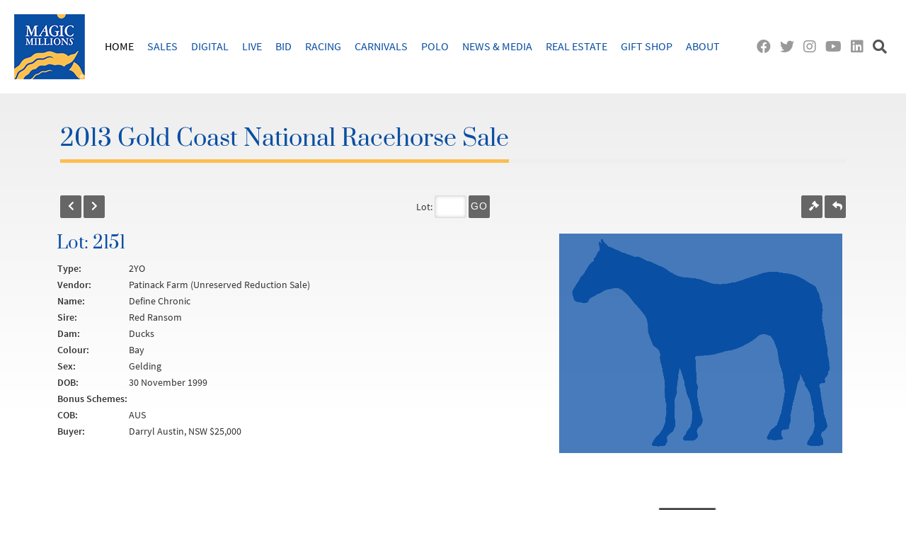

--- FILE ---
content_type: text/html; charset=utf-8
request_url: https://catalogue.magicmillions.com.au/lot/13GWN/2151
body_size: 4096
content:

<!DOCTYPE html PUBLIC "-//W3C//DTD XHTML 1.0 Strict//EN" "http://www.w3.org/TR/xhtml1/DTD/xhtml1-strict.dtd">
<html lang="en" xmlns="http://www.w3.org/1999/xhtml">
  <head>
    <link rel="shortcut icon" href="https://catalogue.magicmillions.com.au/favicon.ico" />
    <meta http-equiv="Content-Type" content="text/html; charset=utf-8" />
    <meta charset="UTF-8" />
    <meta name="viewport" content="width=device-width, initial-scale=1, shrink-to-fit=no" />
    <title>2013 Gold Coast National Racehorse Sale | Lot 2151 | Red Ransom | Ducks</title>
    <script src="https://catalogue.magicmillions.com.au/js/jquery-3.3.1.min.js">//</script>
    <script src="https://catalogue.magicmillions.com.au/js/bootstrap.bundle.min.js">//</script>
    <link rel="stylesheet" href="https://catalogue.magicmillions.com.au/css/bootstrap.min.css" />
    <link rel="stylesheet" type="text/css" href="https://catalogue.magicmillions.com.au/css/datatables.min.css" />
    <script type="text/javascript" src="https://catalogue.magicmillions.com.au/js/pdfmake.min.js">//</script>
    <script type="text/javascript" src="https://catalogue.magicmillions.com.au/js/vfs_fonts.js">//</script>
    <script type="text/javascript" src="https://catalogue.magicmillions.com.au/js/datatables.min.js">//</script>
    <script type="text/javascript" src="https://catalogue.magicmillions.com.au/js/jquery-ui.min.js">//</script>
    <link rel="stylesheet" type="text/css" href="https://catalogue.magicmillions.com.au/css/jquery-ui.css" />
    <script src="https://catalogue.magicmillions.com.au/js/jquery.validate.min.js" type="text/javascript">//jquery.validate.min.js</script>
    <script src="https://catalogue.magicmillions.com.au/js/additional-methods.min.js" type="text/javascript">//additional-methods.min.js</script>
    <link rel="stylesheet" type="text/css" href="https://catalogue.magicmillions.com.au/showLoading/css/showLoading.css" />
    <script src="https://catalogue.magicmillions.com.au/showLoading/js/jquery.showLoading.js" type="text/javascript">//jquery.showLoading.min.js</script>
    <link rel="stylesheet" type="text/css" href="https://catalogue.magicmillions.com.au/slimbox/css/slimbox2.css" />
    <script src="https://catalogue.magicmillions.com.au/slimbox/js/slimbox2.js" type="text/javascript">//slimbox2.js</script>
    <script src="https://catalogue.magicmillions.com.au/js/sweetalert.min.js">//</script>
    <link rel="stylesheet" type="text/css" href="https://catalogue.magicmillions.com.au/css/sweetalert.css" />
    <script src="https://catalogue.magicmillions.com.au/js/bootstrap-multiselect.js">//</script>
    <link rel="stylesheet" type="text/css" href="https://catalogue.magicmillions.com.au/css/bootstrap-multiselect.css" />
    <script type="text/javascript" src="https://catalogue.magicmillions.com.au/slick/slick.min.js">//</script>
    <link rel="stylesheet" type="text/css" href="https://catalogue.magicmillions.com.au/slick/slick.css" />
    <link rel="stylesheet" type="text/css" href="https://catalogue.magicmillions.com.au/slick/slick-theme.css" />
    <script src="https://catalogue.magicmillions.com.au/js/main.js?id=20250906" type="text/javascript">//main.js</script>
    <script src="https://catalogue.magicmillions.com.au/js/lot.js?id=20250906" type="text/javascript">//</script>
    <link rel="stylesheet" type="text/css" href="https://catalogue.magicmillions.com.au/css/prata.css" />
    <link rel="preload" as="font" href="https://catalogue.magicmillions.com.au//webfonts/prata3.woff2" type="font/woff2" crossorigin="anonymous" />
    <link rel="stylesheet" type="text/css" href="https://catalogue.magicmillions.com.au/css/main.css?id=20250906" />
    <link rel="stylesheet" type="text/css" href="https://catalogue.magicmillions.com.au/css/nav.css?id=20250906" />
    <link rel="stylesheet" type="text/css" href="https://catalogue.magicmillions.com.au/css/bootstrapextensions.css?id=20250906" />
    <link rel="stylesheet" type="text/css" href="https://catalogue.magicmillions.com.au/css/datatableoverrides.css?id=20250906" />
    <link rel="stylesheet" type="text/css" href="https://catalogue.magicmillions.com.au/css/pedigree_report.css?id=20250906" />
    <link rel="stylesheet" type="text/css" href="https://catalogue.magicmillions.com.au/css/pedigreeoverrides.css?id=20250906" />
    <link rel="stylesheet" type="text/css" href="https://catalogue.magicmillions.com.au/css/all.css?id=20250906" />
    <link rel="stylesheet" type="text/css" href="https://catalogue.magicmillions.com.au/css/lot.css?id=20250906" />
    <script type="text/javascript" language="Javascript">
            var lotTotal = 263;
            var firstLot = 2101;
            var lastLot = 2363;
          

          var fqn = "https://catalogue.magicmillions.com.au/";

        </script>
  </head>
  <body>
    <header id="masthead" class="site-header" role="banner">
      <h1 class="site-title">
        <a href="https://www.magicmillions.com.au/" title="Magic Millions" rel="home">
          <img src="https://catalogue.magicmillions.com.au/img/weblogo.png" title="Magic Millions" alt="Magic Millions" />
        </a>
      </h1>
      <nav id="site-navigation" class="main-navigation" role="navigation">
                 
              </nav>
      <div class="header-right">
        <a href="https://www.facebook.com/magicmillions" title="Facebook" target="_blank">
          <i class="fab fa-facebook"> </i>
        </a>
        <a href="https://twitter.com/mmsnippets" title="Twitter" target="_blank">
          <i class="fab fa-twitter"> </i>
        </a>
        <a href="https://instagram.com/magicmillions" title="Instagram" target="_blank">
          <i class="fab fa-instagram"> </i>
        </a>
        <a href="https://www.youtube.com/user/TheMagicMillions" title="YouTube" target="_blank">
          <i class="fab fa-youtube"> </i>
        </a>
        <a href="https://au.linkedin.com/company/magic-millions" title="LinkedIn" target="_blank">
          <i class="fab fa-linkedin"> </i>
        </a>
        <a href="https://www.magicmillions.com.au/#" id="search-toggle" class="search-icon search-toggle" title="Search">
          <i class="fas fa-search"> </i>
        </a>
      </div>
    </header>
    <div class="slide-down-button-container">
      <div id="slide-down-close-button" class="slide-down-close-button">
        <a href="https://www.magicmillions.com.au/#">
          <i class="fas fa-times-circle"> </i>
        </a>
      </div>
      <div id="slide-down-search" class="slide-down-container slide-down-search">
        <div class="slide-down-content clear">
          <form role="search" method="get" class="search-form" action="https://www.magicmillions.com.au/">
            <label>
              <span class="screen-reader-text">Search for:</span>
              <input type="search" class="search-field" placeholder="Search …" value="" name="s" />
            </label>
            <input type="submit" class="search-submit" value="Search" />
          </form>
        </div>
      </div>
    </div>
    <div class="site-content-background-container">
      <div class="site-content-container">
        <div id="content" class="site-content">
          <div id="primary" class="content-area">
            <main id="main" class="site-main" role="main">
              <div id="viewLot" data-previouslot="https://catalogue.magicmillions.com.au/lot/13GWN/2150" data-nextlot="https://catalogue.magicmillions.com.au/lot/13GWN/2152">
                <div class="container">
                  <div class="page-heading">
                    <h1>2013 Gold Coast National Racehorse Sale</h1>
                  </div>
                </div>
                <div class="container-fluid lotheader">
                  <div class="container">
                    <div class="row no-gutters">
                      <div class="col-4">
                        <a href="https://catalogue.magicmillions.com.au/lot/13GWN/2150" class="btnOrange left" title="Back">
                          <i class="fas fa-chevron-left"> </i>
                        </a>
                        <a href="https://catalogue.magicmillions.com.au/lot/13GWN/2152" class="btnOrange lef" title="Forward">
                          <i class="fas fa-chevron-right"> </i>
                        </a>
                      </div>
                      <div class="col-4 text-center">
                        <form action="" name="frmChangeLot" id="frmChangeLot">
              Lot:
              <input type="text" name="lotNumber" class="changeLot" />
                          <a id="btnChangeLot" name="btnChangeLot" class="btnOrange buttonFont goBtn" data-href="https://catalogue.magicmillions.com.au/lot/13GWN/" title="Jump to Lot">Go</a>
                        </form>
                      </div>
                      <div class="col-4 text-right">
                        <a class="btnOrange right" href="https://bid.magicmillions.com.au/" target="_blank" title="Online Bidding">
                          <i class="fas fa-gavel"> </i>
                        </a>
                        <a class="btnOrange right" href="https://catalogue.magicmillions.com.au/sale/13GWN" title="Return to Listing">
                          <i class="fas fa-reply"> </i>
                        </a>
                      </div>
                    </div>
                  </div>
                </div>
                <div class="container-fluid">
                  <section class="lotdetail">
                    <div class="container">
                      <div class="row">
                        <div class="col-xl-6 col-md-7">
                          <div class="particulars">
                            <h2>
                Lot: 2151</h2>
                            <table class="pedigreesummary mb-3">
                              <tr>
                                <th>Type:</th>
                                <td>
                                  <span id="category">2YO</span>
                                </td>
                              </tr>
                              <tr>
                                <th>Vendor:</th>
                                <td>Patinack Farm (Unreserved Reduction Sale)</td>
                              </tr>
                              <tr>
                                <th>Name:</th>
                                <td>Define Chronic</td>
                              </tr>
                              <tr>
                                <th>Sire:</th>
                                <td>Red Ransom</td>
                              </tr>
                              <tr>
                                <th>Dam:</th>
                                <td>Ducks</td>
                              </tr>
                              <tr>
                                <th>Colour:</th>
                                <td>Bay</td>
                              </tr>
                              <tr>
                                <th>Sex:</th>
                                <td>
                        Gelding
                      </td>
                              </tr>
                              <tr>
                                <th>DOB:</th>
                                <td>30 November 1999</td>
                              </tr>
                              <tr>
                                <th>Bonus Schemes:</th>
                                <td />
                              </tr>
                              <tr>
                                <th>COB:</th>
                                <td>AUS</td>
                              </tr>
                              <tr>
                                <th>Buyer:</th>
                                <td>Darryl Austin, NSW $25,000</td>
                              </tr>
                            </table>
                          </div>
                        </div>
                        <div class="col-xl-6 col-md-5 text-right">
                          <section class="lotmedia">
                            <div class="lotphoto lotphotosingle">
                              <img alt="No photo available" src="https://catalogue.magicmillions.com.au/img/noimage.png" />
                            </div>
                          </section>
                        </div>
                      </div>
                    </div>
                  </section>
                  <div class="modal fade videomodal" id="videomodal" tabindex="-1" role="dialog" aria-labelledby="videomodalCenterTitle" aria-hidden="true">
                    <div class="modal-dialog modal-dialog-centered" role="document">
                      <div class="modal-content">
                        <div class="modal-body">
                          <iframe class="videopopup" allowfullscreen="true" webkitallowfullscreen="true" mozallowfullscreen="true">
               
            </iframe>
                        </div>
                        <div class="modal-footer">
                          <div class="container-fluid">
                            <div class="row">
                              <div class="col-md-9">
                                <div class="modal-title" id="videomodalLongTitle">Video</div>
                              </div>
                              <div class="col-md-3 text-right">
                                <button type="button" class="btn btn-secondary" data-dismiss="modal">Close</button>
                              </div>
                            </div>
                          </div>
                        </div>
                      </div>
                    </div>
                  </div>
                  <div class="modal fade photomodal" id="photomodal" tabindex="-1" role="dialog" aria-labelledby="photomodalCenterTitle" aria-hidden="true">
                    <div class="modal-dialog modal-dialog-centered" role="document">
                      <div class="modal-content">
                        <div class="modal-body">
                          <img class="photopopup" src="" />
                        </div>
                        <div class="modal-footer">
                          <div class="container-fluid">
                            <div class="row">
                              <div class="col-md-9">
                                <div class="modal-title" id="photomodalLongTitle">Photo</div>
                              </div>
                              <div class="col-md-3 text-right">
                                <button type="button" class="btn btn-secondary" data-dismiss="modal">Close</button>
                              </div>
                            </div>
                          </div>
                        </div>
                      </div>
                    </div>
                  </div>
                </div>
                <div class="container">
                  <section class="lotpedigree">
                    <div class="section pedigree arion-report pedigree-report">
                      <img style="width:100%;" alt="Define Chronic - pedigree" src="https://ardexcatalogue.s3.amazonaws.com/Pedigrees/119917%20ef72f77c-465d-4d44-8c37-e6f932338963.png" />
                    </div>
                  </section>
                </div>
                <div class="container showalllinks">
                  <div class="row">
                    <div class="col-md-4 text-center">
                      <a href="https://catalogue.magicmillions.com.au/sale/13GWN/sire/Red-Ransom">Lots by this Sire</a>
                    </div>
                    <div class="col-md-4 text-center">
                      <a href="https://catalogue.magicmillions.com.au/sale/13GWN/sire/Woodman-(USA)">Lots by this Dam's Sire</a>
                    </div>
                    <div class="col-md-4 text-center">
                      <a href="https://catalogue.magicmillions.com.au/sale/13GWN/vendor/Patinack-Farm-(Unreserved-Reduction-Sale)">Lots by this Vendor</a>
                    </div>
                  </div>
                </div>
                <div class="container">
                  <p id="pedigree-text" class="text-center">
                    <em>
          All pedigrees, supplement pedigrees, updates and indexes are supplied by Arion Pedigrees Limited for use by Magic Millions Sales Pty Limited under license. They are subject to copyright law, use outside a Magic Millions publication is illegal without written permission granted by Arion
          Pedigrees Limited. Photos or videos are supplied by vendors or their agents for the purpose of our online catalogue only, they are copyrighted to the producer of the content.
        </em>
                  </p>
                </div>
              </div>
            </main>
          </div>
        </div>
      </div>
    </div>
    <div class="site-footer-container">
      <footer id="colophon" class="site-footer" role="contentinfo">
        <div class="footer-sponsors">
                 
              </div>
        <div class="footer-contact-information">
          <div>
      28 Ascot Court, Bundall, Queensland, 4217 <span class="pipe">|</span> PO Box 5246, Gold Coast Mail Centre, Queensland, 9726 <span class="pipe">|</span> P +61 7 5504 1200 <span class="pipe">|</span> F +61 7 5531 7082
    </div>
          <div>
      Finance &amp; Administration Departments: F +61 7 5531 6888 <span class="pipe">|</span>
            <a href="/cdn-cgi/l/email-protection#274e494148674a46404e444a4e4b4b4e4849540944484a094652"><span class="__cf_email__" data-cfemail="ed84838b82ad808c8a848e808481818482839ec38e8280c38c98">[email&#160;protected]</span></a>
          </div>
        </div>
        <div class="site-info clear">
          <div class="site-info-right">
            <a href="https://www.magicmillions.com.au/privacy-policy/" title="Privacy Policy">Privacy Policy</a>
            <span class="pipe">|</span>
            <a href="https://www.magicmillions.com.au/site-map/" title="Site Map">Site Map</a>
          </div>
          <div class="site-info-left">
      Copyright © Magic Millions Sales Pty Limited, 2025<span class="pipe">|</span> Website by Ardex Technology
    </div>
        </div>
      </footer>
    </div>
    <script data-cfasync="false" src="/cdn-cgi/scripts/5c5dd728/cloudflare-static/email-decode.min.js"></script><script async="" src="https://www.googletagmanager.com/gtag/js?id=UA-16751462-8">//</script>
    <script>
          window.dataLayer = window.dataLayer || [];
          function gtag(){dataLayer.push(arguments);}
          gtag('js', new Date());


          gtag('config', 'UA-16751462-8');
        </script>
  <script defer src="https://static.cloudflareinsights.com/beacon.min.js/vcd15cbe7772f49c399c6a5babf22c1241717689176015" integrity="sha512-ZpsOmlRQV6y907TI0dKBHq9Md29nnaEIPlkf84rnaERnq6zvWvPUqr2ft8M1aS28oN72PdrCzSjY4U6VaAw1EQ==" data-cf-beacon='{"version":"2024.11.0","token":"d9b7f6a46542464891f0ff550853859b","server_timing":{"name":{"cfCacheStatus":true,"cfEdge":true,"cfExtPri":true,"cfL4":true,"cfOrigin":true,"cfSpeedBrain":true},"location_startswith":null}}' crossorigin="anonymous"></script>
<script>(function(){function c(){var b=a.contentDocument||a.contentWindow.document;if(b){var d=b.createElement('script');d.innerHTML="window.__CF$cv$params={r:'9999e7ac6cc522f1',t:'MTc2MjMyMDA1OA=='};var a=document.createElement('script');a.src='/cdn-cgi/challenge-platform/scripts/jsd/main.js';document.getElementsByTagName('head')[0].appendChild(a);";b.getElementsByTagName('head')[0].appendChild(d)}}if(document.body){var a=document.createElement('iframe');a.height=1;a.width=1;a.style.position='absolute';a.style.top=0;a.style.left=0;a.style.border='none';a.style.visibility='hidden';document.body.appendChild(a);if('loading'!==document.readyState)c();else if(window.addEventListener)document.addEventListener('DOMContentLoaded',c);else{var e=document.onreadystatechange||function(){};document.onreadystatechange=function(b){e(b);'loading'!==document.readyState&&(document.onreadystatechange=e,c())}}}})();</script></body>
</html>

--- FILE ---
content_type: text/html
request_url: https://catalogue.magicmillions.com.au/resources/mainnav.htm
body_size: 3846
content:

			<!--<button class="menu-toggle"></button>-->
			<div class="mobile-menu-bar clearfix">
				<a href="#" class="menu-toggle"><i class="fas fa-bars"></i> <span class="menu-text">Menu</span></a>
				<a href="#" class="mobile-search-toggle"><i class="fas fa-search"></i> <!--<span class="search-text">Search</span>--></a>
			</div>
			<div class="mobile-search-bar">
				<form role="search" method="get" class="search-form" action="https://www.magicmillions.com.au/">
				<label>
					<span class="screen-reader-text">Search for:</span>
					<input type="search" class="search-field" placeholder="Search &hellip;" value="" name="s">
				</label>
				<input type="submit" class="search-submit" value="Search">
			</form>			</div>
			<div class="menu-main-container"><ul id="menu-main" class="menu"><li id="menu-item-85" class="menu-item menu-item-type-post_type menu-item-object-page menu-item-home current-menu-item page_item page-item-4 current_page_item menu-item-85"><a href="https://www.magicmillions.com.au/" aria-current="page" title="Return to Magic Millions Home Page">Home</a></li>
<li id="menu-item-92" class="menu-item menu-item-type-custom menu-item-object-custom menu-item-has-children menu-item-92"><a href="#" title="Sales Information">Sales</a>
<ul class="sub-menu">
	<li id="menu-item-29610" class="menu-item menu-item-type-custom menu-item-object-custom menu-item-has-children menu-item-29610"><a href="https://www.magicmillions.com.au/sales/?upcoming=true" title="View Sales, Upcoming, Current and Past">View</a>
	<ul class="sub-menu">
		<li id="menu-item-203" class="menu-item menu-item-type-custom menu-item-object-custom menu-item-203"><a href="https://www.magicmillions.com.au/sales/?upcoming=true">Current &#038; Upcoming</a></li>
		<li id="menu-item-20763" class="menu-item menu-item-type-custom menu-item-object-custom menu-item-20763"><a href="https://www.magicmillions.com.au/sales/?past=true">Past Sales</a></li>
		<li id="menu-item-38013" class="menu-item menu-item-type-custom menu-item-object-custom menu-item-38013"><a href="https://www.magicmillions.com.au/sales-list/">Sales List</a></li>
		<li id="menu-item-25025" class="menu-item menu-item-type-custom menu-item-object-custom menu-item-25025"><a href="https://www.magicmillions.com.au/live-broadcast/">Live Broadcast</a></li>
	</ul>
</li>
	<li id="menu-item-32549" class="menu-item menu-item-type-post_type menu-item-object-page menu-item-32549"><a href="https://www.magicmillions.com.au/online-bidding/" title="Register or Bid Online">Bidding Online</a></li>
	<li id="menu-item-7185" class="menu-item menu-item-type-custom menu-item-object-custom menu-item-has-children menu-item-7185"><a href="#">Buyers Information</a>
	<ul class="sub-menu">
		<li id="menu-item-255" class="menu-item menu-item-type-post_type menu-item-object-page menu-item-255"><a href="https://www.magicmillions.com.au/appointment-of-agent-form/">Appointment of Agent Form</a></li>
		<li id="menu-item-232" class="menu-item menu-item-type-post_type menu-item-object-page menu-item-232"><a href="https://www.magicmillions.com.au/buying-first-horse/">Buying Your First Horse</a></li>
		<li id="menu-item-251" class="menu-item menu-item-type-post_type menu-item-object-page menu-item-251"><a href="https://www.magicmillions.com.au/buyers-registration/">Buyers Registration</a></li>
		<li id="menu-item-243" class="menu-item menu-item-type-post_type menu-item-object-page menu-item-243"><a href="https://www.magicmillions.com.au/pedigree-explanation/">Pedigree Explanation</a></li>
		<li id="menu-item-248" class="menu-item menu-item-type-post_type menu-item-object-page menu-item-248"><a href="https://www.magicmillions.com.au/buyer-incentive-program/">Incentive Programs</a></li>
	</ul>
</li>
	<li id="menu-item-15458" class="menu-item menu-item-type-custom menu-item-object-custom menu-item-15458"><a href="https://entries.magicmillions.com.au/">Entering Horses</a></li>
	<li id="menu-item-45672" class="menu-item menu-item-type-custom menu-item-object-custom menu-item-45672"><a href="https://www.howdengroup.com/au-en/equine-bloodstock">Insurance</a></li>
	<li id="menu-item-7184" class="menu-item menu-item-type-custom menu-item-object-custom menu-item-has-children menu-item-7184"><a href="#">Freight</a>
	<ul class="sub-menu">
		<li id="menu-item-200" class="menu-item menu-item-type-post_type menu-item-object-page menu-item-200"><a href="https://www.magicmillions.com.au/freight-air/">Air</a></li>
		<li id="menu-item-199" class="menu-item menu-item-type-post_type menu-item-object-page menu-item-199"><a href="https://www.magicmillions.com.au/freight-road/">Road</a></li>
	</ul>
</li>
	<li id="menu-item-195" class="menu-item menu-item-type-post_type menu-item-object-page menu-item-195"><a href="https://www.magicmillions.com.au/private-sales/">Private Sales</a></li>
	<li id="menu-item-7242" class="menu-item menu-item-type-custom menu-item-object-custom menu-item-7242"><a href="https://www.magicmillions.com.au/your-stay/">Your Stay</a></li>
	<li id="menu-item-194" class="menu-item menu-item-type-post_type menu-item-object-page menu-item-194"><a href="https://www.magicmillions.com.au/x-ray-submission/">X-Ray/Vet Repository</a></li>
</ul>
</li>
<li id="menu-item-47986" class="menu-item menu-item-type-custom menu-item-object-custom menu-item-47986"><a href="http://magicmillions.digital">Digital</a></li>
<li id="menu-item-37601" class="menu-item menu-item-type-custom menu-item-object-custom menu-item-37601"><a href="https://www.magicmillions.com.au/youtube-live-broadcast/" title="View Live Stream">Live</a></li>
<li id="menu-item-41818" class="menu-item menu-item-type-custom menu-item-object-custom menu-item-41818"><a target="_blank" href="https://bid.magicmillions.com.au/" title="Bid/Register to Bid Online">Bid</a></li>
<li id="menu-item-93" class="menu-item menu-item-type-custom menu-item-object-custom menu-item-has-children menu-item-93"><a href="#">Racing</a>
<ul class="sub-menu">
	<li id="menu-item-7186" class="menu-item menu-item-type-custom menu-item-object-custom menu-item-has-children menu-item-7186"><a href="#">Race Series</a>
	<ul class="sub-menu">
		<li id="menu-item-8638" class="menu-item menu-item-type-post_type menu-item-object-page menu-item-8638"><a href="https://www.magicmillions.com.au/race-series-general-information/" title="Race Series General Information">General Information</a></li>
		<li id="menu-item-7253" class="menu-item menu-item-type-post_type menu-item-object-page menu-item-7253"><a href="https://www.magicmillions.com.au/program-of-races/">Program of Races 2025/26</a></li>
		<li id="menu-item-178" class="menu-item menu-item-type-post_type menu-item-object-page menu-item-178"><a href="https://www.magicmillions.com.au/how-to-nominate-2/">How to Nominate</a></li>
	</ul>
</li>
	<li id="menu-item-7188" class="menu-item menu-item-type-custom menu-item-object-custom menu-item-has-children menu-item-7188"><a href="#">Racing Women</a>
	<ul class="sub-menu">
		<li id="menu-item-8641" class="menu-item menu-item-type-post_type menu-item-object-page menu-item-8641"><a href="https://www.magicmillions.com.au/racing-women-general-information/">General Information</a></li>
		<li id="menu-item-173" class="menu-item menu-item-type-post_type menu-item-object-page menu-item-173"><a href="https://www.magicmillions.com.au/racing-women-bonus-registration-gold-coast/">Bonus Registration &#8211; Gold Coast</a></li>
		<li id="menu-item-30788" class="menu-item menu-item-type-post_type menu-item-object-page menu-item-30788"><a href="https://www.magicmillions.com.au/racing-womens-bonus-registration-wa/">Bonus Registration &#8211; WA</a></li>
		<li id="menu-item-172" class="menu-item menu-item-type-post_type menu-item-object-page menu-item-172"><a href="https://www.magicmillions.com.au/bonus-winners/">Bonus Winners</a></li>
	</ul>
</li>
	<li id="menu-item-43778" class="menu-item menu-item-type-custom menu-item-object-custom menu-item-has-children menu-item-43778"><a href="#">Achievement Awards<br>Supported by Tab</a>
	<ul class="sub-menu">
		<li id="menu-item-43915" class="menu-item menu-item-type-custom menu-item-object-custom menu-item-43915"><a href="https://www.magicmillions.com.au/achievement-awards/general-information/">General Information</a></li>
		<li id="menu-item-43916" class="menu-item menu-item-type-custom menu-item-object-custom menu-item-43916"><a href="https://www.magicmillions.com.au/achievement-awards/nomination-form/">Nomination Form</a></li>
		<li id="menu-item-44256" class="menu-item menu-item-type-custom menu-item-object-custom menu-item-44256"><a href="https://www.magicmillions.com.au/achievement-awards/">Award Winners</a></li>
		<li id="menu-item-43923" class="menu-item menu-item-type-custom menu-item-object-custom menu-item-43923"><a href="https://www.magicmillions.com.au/achievement-awards/terms-and-conditions/">Terms &#038; Conditions</a></li>
	</ul>
</li>
	<li id="menu-item-8691" class="menu-item menu-item-type-post_type menu-item-object-page menu-item-8691"><a href="https://www.magicmillions.com.au/racedays/">Racedays</a></li>
	<li id="menu-item-8261" class="menu-item menu-item-type-custom menu-item-object-custom menu-item-8261"><a href="https://www.magicmillions.com.au/winners/">MM Winners</a></li>
	<li id="menu-item-7189" class="menu-item menu-item-type-custom menu-item-object-custom menu-item-has-children menu-item-7189"><a href="#">Graduates/Honour Roll</a>
	<ul class="sub-menu">
		<li id="menu-item-8811" class="menu-item menu-item-type-custom menu-item-object-custom menu-item-8811"><a href="https://www.magicmillions.com.au/winners-category/group-1-australia/">Australian Group 1 Winners</a></li>
		<li id="menu-item-8813" class="menu-item menu-item-type-custom menu-item-object-custom menu-item-8813"><a href="https://www.magicmillions.com.au/winners-category/g1ausslipper/">Golden Slipper Winners</a></li>
	</ul>
</li>
	<li id="menu-item-7190" class="menu-item menu-item-type-custom menu-item-object-custom menu-item-has-children menu-item-7190"><a href="#">Ownership</a>
	<ul class="sub-menu">
		<li id="menu-item-336" class="menu-item menu-item-type-post_type menu-item-object-page menu-item-336"><a href="https://www.magicmillions.com.au/breeder-incentive-schemes/">Breeder Incentive Schemes</a></li>
		<li id="menu-item-334" class="menu-item menu-item-type-post_type menu-item-object-page menu-item-334"><a href="https://www.magicmillions.com.au/racehorse-registration/">Racehorse Registration</a></li>
		<li id="menu-item-335" class="hide-this menu-item menu-item-type-post_type menu-item-object-page menu-item-335"><a href="https://www.magicmillions.com.au/stories/">Stories</a></li>
		<li id="menu-item-337" class="menu-item menu-item-type-post_type menu-item-object-page menu-item-337"><a href="https://www.magicmillions.com.au/syndicators/">Syndicators</a></li>
	</ul>
</li>
</ul>
</li>
<li id="menu-item-94" class="menu-item menu-item-type-custom menu-item-object-custom menu-item-has-children menu-item-94"><a href="#">Carnivals</a>
<ul class="sub-menu">
	<li id="menu-item-15121" class="menu-item menu-item-type-custom menu-item-object-custom menu-item-15121"><a href="https://www.magicmillions.com.au/calendar/category/gold-coast-jan/?tribe-bar-date=2024-12-19" title="Gold Coast January">TAB Gold Coast<br>Magic Millions Carnival</a></li>
	<li id="menu-item-15122" class="menu-item menu-item-type-custom menu-item-object-custom menu-item-15122"><a href="https://www.magicmillions.com.au/calendar/category/perth?tribe-bar-date=2025-01-24">Perth</a></li>
	<li id="menu-item-15123" class="menu-item menu-item-type-custom menu-item-object-custom menu-item-15123"><a href="https://www.magicmillions.com.au/calendar/category/adelaide?tribe-bar-date=2025-02-01">Adelaide</a></li>
	<li id="menu-item-15125" class="menu-item menu-item-type-custom menu-item-object-custom menu-item-15125"><a href="https://www.magicmillions.com.au/calendar/category/gold-coast-may-june?tribe-bar-date=2024-05-10">Gold Coast May/June</a></li>
	<li id="menu-item-10742" class="menu-item menu-item-type-custom menu-item-object-custom menu-item-10742"><a href="https://www.magicmillions.com.au/your-stay/">Your Stay</a></li>
	<li id="menu-item-146" class="menu-item menu-item-type-custom menu-item-object-custom menu-item-146"><a href="https://www.magicmillions.com.au/calendar/category/carnivals/">Events Calendar</a></li>
</ul>
</li>
<li id="menu-item-40928" class="menu-item menu-item-type-custom menu-item-object-custom menu-item-40928"><a href="https://www.magicmillionspolo.com.au/" title="Polo and Showjumping Website">Polo</a></li>
<li id="menu-item-95" class="menu-item menu-item-type-custom menu-item-object-custom menu-item-has-children menu-item-95"><a href="#">News &#038; Media</a>
<ul class="sub-menu">
	<li id="menu-item-137" class="menu-item menu-item-type-post_type menu-item-object-page menu-item-137"><a href="https://www.magicmillions.com.au/subscribe/">Subscribe to the Magic Millions News Service</a></li>
	<li id="menu-item-28370" class="menu-item menu-item-type-post_type menu-item-object-page menu-item-28370"><a href="https://www.magicmillions.com.au/latest-news/">Latest News</a></li>
	<li id="menu-item-15311" class="menu-item menu-item-type-post_type menu-item-object-page menu-item-15311"><a href="https://www.magicmillions.com.au/news-archives/">News Archive</a></li>
	<li id="menu-item-139" class="menu-item menu-item-type-post_type menu-item-object-page menu-item-139"><a href="https://www.magicmillions.com.au/video-archive/">Video Archive</a></li>
	<li id="menu-item-28692" class="menu-item menu-item-type-post_type menu-item-object-page menu-item-28692"><a href="https://www.magicmillions.com.au/?page_id=110">Photos</a></li>
	<li id="menu-item-136" class="menu-item menu-item-type-post_type menu-item-object-page menu-item-136"><a href="https://www.magicmillions.com.au/magic-millions-media-accreditation/">Media Accreditation</a></li>
</ul>
</li>
<li id="menu-item-38293" class="menu-item menu-item-type-custom menu-item-object-custom menu-item-has-children menu-item-38293"><a href="#">Real Estate</a>
<ul class="sub-menu">
	<li id="menu-item-48080" class="menu-item menu-item-type-post_type menu-item-object-page menu-item-48080"><a href="https://www.magicmillions.com.au/noorilimpark/">Noorilim Park, VIC</a></li>
	<li id="menu-item-48039" class="menu-item menu-item-type-post_type menu-item-object-page menu-item-48039"><a href="https://www.magicmillions.com.au/220-highlands-road-seymour/">220 Highlands Rd, Seymour VIC</a></li>
	<li id="menu-item-47998" class="menu-item menu-item-type-post_type menu-item-object-page menu-item-47998"><a href="https://www.magicmillions.com.au/glenxlodge/">GlenX Lodge, Biddaddaba Qld</a></li>
	<li id="menu-item-47976" class="menu-item menu-item-type-post_type menu-item-object-page menu-item-47976"><a href="https://www.magicmillions.com.au/347crynard/">347 Cryna Rd, Cryna Qld</a></li>
	<li id="menu-item-47962" class="menu-item menu-item-type-post_type menu-item-object-page menu-item-47962"><a href="https://www.magicmillions.com.au/ridgmontfarm/">Ridgmont Farm, Segenhoe Valley NSW</a></li>
	<li id="menu-item-47912" class="menu-item menu-item-type-post_type menu-item-object-page menu-item-47912"><a href="https://www.magicmillions.com.au/moss-vale/">366 Headlam Rd, Moss Vale NSW</a></li>
	<li id="menu-item-47848" class="menu-item menu-item-type-post_type menu-item-object-page menu-item-47848"><a href="https://www.magicmillions.com.au/travestoncrossing/">64 Traveston Crossing Rd, Kybong Qld</a></li>
	<li id="menu-item-47822" class="menu-item menu-item-type-post_type menu-item-object-page menu-item-47822"><a href="https://www.magicmillions.com.au/19-ken-russell-crt/">19 Ken Russell Crt, Bundall</a></li>
	<li id="menu-item-47398" class="menu-item menu-item-type-post_type menu-item-object-page menu-item-47398"><a href="https://www.magicmillions.com.au/universal-stables/">Universal Stables, Coleyville Qld</a></li>
	<li id="menu-item-47199" class="menu-item menu-item-type-post_type menu-item-object-page menu-item-47199"><a href="https://www.magicmillions.com.au/mikian-farm-lower-mount-walker/">Mikian Farm, Lower Mount Walker QLD</a></li>
	<li id="menu-item-46990" class="menu-item menu-item-type-post_type menu-item-object-page menu-item-46990"><a href="https://www.magicmillions.com.au/kiallaeast/">513 McKernan Rd, Kialla East VIC</a></li>
	<li id="menu-item-45137" class="menu-item menu-item-type-post_type menu-item-object-page menu-item-45137"><a href="https://www.magicmillions.com.au/segenhoe_stud/">Segenhoe Stud</a></li>
	<li id="menu-item-45080" class="menu-item menu-item-type-post_type menu-item-object-page menu-item-45080"><a href="https://www.magicmillions.com.au/biddaddaba-estate/">Biddaddaba Estate, Qld</a></li>
	<li id="menu-item-42030" class="menu-item menu-item-type-custom menu-item-object-custom menu-item-has-children menu-item-42030"><a href="#">Sold</a>
	<ul class="sub-menu">
		<li id="menu-item-47344" class="menu-item menu-item-type-post_type menu-item-object-page menu-item-47344"><a href="https://www.magicmillions.com.au/1-7-st-aubins-street-scone-nsw-clovelly-stables/">1-7 St Aubins Street, Scone NSW</a></li>
		<li id="menu-item-47483" class="menu-item menu-item-type-post_type menu-item-object-page menu-item-47483"><a href="https://www.magicmillions.com.au/ascotlodge/">Ascot Lodge, Bundall Qld</a></li>
		<li id="menu-item-44959" class="menu-item menu-item-type-post_type menu-item-object-page menu-item-44959"><a href="https://www.magicmillions.com.au/element-hill-stud/">Element Hill Stud, Running Creek Qld</a></li>
		<li id="menu-item-46838" class="menu-item menu-item-type-post_type menu-item-object-page menu-item-46838"><a href="https://www.magicmillions.com.au/allawah/">Allawah, Running Creek Qld</a></li>
		<li id="menu-item-46685" class="menu-item menu-item-type-post_type menu-item-object-page menu-item-46685"><a href="https://www.magicmillions.com.au/highborne-farm/">Highborne Farm, Talgai</a></li>
		<li id="menu-item-45723" class="menu-item menu-item-type-post_type menu-item-object-page menu-item-45723"><a href="https://www.magicmillions.com.au/4-86-racecourse-drive-bundall/">4/86 Racecourse Drive, Bundall Qld</a></li>
		<li id="menu-item-45644" class="menu-item menu-item-type-post_type menu-item-object-page menu-item-45644"><a href="https://www.magicmillions.com.au/561-baddaginnie-road-baddaginnie/">561 Baddaginnie Road, Baddaginnie Vic</a></li>
		<li id="menu-item-46190" class="menu-item menu-item-type-post_type menu-item-object-page menu-item-46190"><a href="https://www.magicmillions.com.au/best-asset-best-location-in-equine-precinct/">19 Ken Russell Crt, Bundall Qld</a></li>
		<li id="menu-item-45868" class="menu-item menu-item-type-post_type menu-item-object-page menu-item-45868"><a href="https://www.magicmillions.com.au/river-point/">River Point, Mid North Coast NSW</a></li>
		<li id="menu-item-44369" class="menu-item menu-item-type-post_type menu-item-object-page menu-item-44369"><a href="https://www.magicmillions.com.au/ballarat-training-facility/">Ballarat Training Facility, Vic</a></li>
		<li id="menu-item-42861" class="menu-item menu-item-type-post_type menu-item-object-page menu-item-42861"><a href="https://www.magicmillions.com.au/28-ryder-road-highvale/">28 Ryder Rd, Highvale Qld</a></li>
		<li id="menu-item-43400" class="menu-item menu-item-type-post_type menu-item-object-page menu-item-43400"><a href="https://www.magicmillions.com.au/rushton-park/">Rushton Park, Vic</a></li>
		<li id="menu-item-44171" class="menu-item menu-item-type-post_type menu-item-object-page menu-item-44171"><a href="https://www.magicmillions.com.au/6-86-racecourse-drv-bundall/">6/86 Racecourse Drv, Bundall Qld</a></li>
		<li id="menu-item-40909" class="menu-item menu-item-type-post_type menu-item-object-page menu-item-40909"><a href="https://www.magicmillions.com.au/271-stewart-rd-clagiraba/">271 Stewart Rd Clagiraba, Qld</a></li>
		<li id="menu-item-42539" class="menu-item menu-item-type-post_type menu-item-object-page menu-item-42539"><a href="https://www.magicmillions.com.au/400-guanaba-creek-rd-guanaba/">406 Guanaba Creek Rd, Guanaba Qld</a></li>
		<li id="menu-item-41201" class="menu-item menu-item-type-post_type menu-item-object-page menu-item-41201"><a href="https://www.magicmillions.com.au/eden-park/">Eden Park, Riddells Creek VIC</a></li>
		<li id="menu-item-41992" class="menu-item menu-item-type-post_type menu-item-object-page menu-item-41992"><a href="https://www.magicmillions.com.au/woodmount-estate/">Woodmount Estate, Clonbinane VIC</a></li>
		<li id="menu-item-41730" class="menu-item menu-item-type-post_type menu-item-object-page menu-item-41730"><a href="https://www.magicmillions.com.au/3-86-racecourse-drive/">3/86 Racecourse Drive &#8211; SOLD</a></li>
		<li id="menu-item-41493" class="menu-item menu-item-type-post_type menu-item-object-page menu-item-41493"><a href="https://www.magicmillions.com.au/beauview-park/">Beauview Park &#8211; SOLD</a></li>
		<li id="menu-item-41336" class="menu-item menu-item-type-post_type menu-item-object-page menu-item-41336"><a href="https://www.magicmillions.com.au/7-ken-russell-crt-bundall/">7 Ken Russell Crt &#8211; SOLD</a></li>
		<li id="menu-item-41337" class="menu-item menu-item-type-post_type menu-item-object-page menu-item-41337"><a href="https://www.magicmillions.com.au/3-5-ken-russell-crt-bundall/">3 &#038; 5 Ken Russell Crt Qld-SOLD</a></li>
		<li id="menu-item-41121" class="menu-item menu-item-type-post_type menu-item-object-page menu-item-41121"><a href="https://www.magicmillions.com.au/11-ken-russell-crt-bundall/">11 Ken Russell Crt Qld-SOLD</a></li>
		<li id="menu-item-40988" class="menu-item menu-item-type-post_type menu-item-object-page menu-item-40988"><a href="https://www.magicmillions.com.au/lynton/">Lynton, NSW-SOLD</a></li>
		<li id="menu-item-40767" class="menu-item menu-item-type-post_type menu-item-object-page menu-item-40767"><a href="https://www.magicmillions.com.au/13-ken-russell-crt-bundall/">13 Ken Russell Crt Qld-SOLD</a></li>
		<li id="menu-item-40722" class="menu-item menu-item-type-post_type menu-item-object-page menu-item-40722"><a href="https://www.magicmillions.com.au/springfield-stud/">Springfields Stud Qld-SOLD</a></li>
		<li id="menu-item-40492" class="menu-item menu-item-type-post_type menu-item-object-page menu-item-40492"><a href="https://www.magicmillions.com.au/80-owen-st-east-dalby/">80 Owen St Qld -SOLD</a></li>
		<li id="menu-item-40232" class="menu-item menu-item-type-post_type menu-item-object-page menu-item-40232"><a href="https://www.magicmillions.com.au/17-ken-russell-crt-bundall/">17 Ken Russell Crt Qld-SOLD</a></li>
		<li id="menu-item-39719" class="menu-item menu-item-type-post_type menu-item-object-page menu-item-39719"><a href="https://www.magicmillions.com.au/washpool-lodge/">Washpool Lodge Qld-SOLD</a></li>
		<li id="menu-item-39547" class="menu-item menu-item-type-post_type menu-item-object-page menu-item-39547"><a href="https://www.magicmillions.com.au/pierce-ave-2/">Caloundra Stables Qld-SOLD</a></li>
		<li id="menu-item-39797" class="menu-item menu-item-type-post_type menu-item-object-page menu-item-39797"><a href="https://www.magicmillions.com.au/scarborough/">Scarborough Qld-SOLD</a></li>
		<li id="menu-item-39759" class="menu-item menu-item-type-post_type menu-item-object-page menu-item-39759"><a href="https://www.magicmillions.com.au/furlong/">Furlong Stud Qld-SOLD</a></li>
		<li id="menu-item-38552" class="menu-item menu-item-type-post_type menu-item-object-page menu-item-38552"><a href="https://www.magicmillions.com.au/river-junction/">River Junction Qld-SOLD</a></li>
		<li id="menu-item-38235" class="menu-item menu-item-type-post_type menu-item-object-page menu-item-38235"><a href="https://www.magicmillions.com.au/property-lifestyle-qld-biddaddaba/" title="Real Estate">328 Biddaddaba Cr Qld-SOLD</a></li>
		<li id="menu-item-38292" class="menu-item menu-item-type-post_type menu-item-object-page menu-item-38292"><a href="https://www.magicmillions.com.au/archer-park/">Archer Park Qld-SOLD</a></li>
		<li id="menu-item-38315" class="menu-item menu-item-type-post_type menu-item-object-page menu-item-38315"><a href="https://www.magicmillions.com.au/numinbah-valley/">Numinbah Valley Qld-SOLD</a></li>
	</ul>
</li>
</ul>
</li>
<li id="menu-item-17355" class="menu-item menu-item-type-custom menu-item-object-custom menu-item-17355"><a target="_blank" href="https://www.magicmillions.store/">Gift Shop</a></li>
<li id="menu-item-96" class="menu-item menu-item-type-custom menu-item-object-custom menu-item-has-children menu-item-96"><a href="#">About</a>
<ul class="sub-menu">
	<li id="menu-item-145" class="menu-item menu-item-type-post_type menu-item-object-page menu-item-145"><a href="https://www.magicmillions.com.au/about-magic-millions-thoroughbred-auctions/">About Magic Millions</a></li>
	<li id="menu-item-15686" class="menu-item menu-item-type-post_type menu-item-object-page menu-item-15686"><a href="https://www.magicmillions.com.au/magic-millions-awards/">Awards</a></li>
	<li id="menu-item-144" class="menu-item menu-item-type-post_type menu-item-object-page menu-item-144"><a href="https://www.magicmillions.com.au/contact/">Contact</a></li>
	<li id="menu-item-15236" class="menu-item menu-item-type-post_type menu-item-object-page menu-item-15236"><a href="https://www.magicmillions.com.au/employment/">Employment</a></li>
	<li id="menu-item-142" class="menu-item menu-item-type-post_type menu-item-object-page menu-item-142"><a href="https://www.magicmillions.com.au/partners/">Partners</a></li>
	<li id="menu-item-42183" class="menu-item menu-item-type-post_type menu-item-object-page menu-item-42183"><a href="https://www.magicmillions.com.au/fbaa/">FBAA</a></li>
	<li id="menu-item-29125" class="menu-item menu-item-type-post_type menu-item-object-page menu-item-privacy-policy menu-item-29125"><a rel="privacy-policy" href="https://www.magicmillions.com.au/privacy-policy/">Privacy Policy</a></li>
</ul>
</li>
</ul></div>		

--- FILE ---
content_type: text/html
request_url: https://catalogue.magicmillions.com.au/resources/sponsors.htm
body_size: 225
content:


				<div><a href="https://teq.queensland.com/" target="_blank"><img src="https://www.magicmillions.com.au/wp-content/uploads/2024/10/QA_Dark-Teal.svg" style="height:65px" data-src="https://www.magicmillions.com.au/wp-content/uploads/2024/10/QA_Dark-Teal.svg" decoding="async" class="lazyload"><noscript><img src="https://www.magicmillions.com.au/wp-content/uploads/2024/10/QA_Dark-Teal.svg" style="height:65px" data-eio="l"></noscript></a></div><div><a href="http://www.racingqueensland.com.au/" target="_blank"><img src="https://www.magicmillions.com.au/wp-content/uploads/2023/12/RQ_POS_CMYK_Coral.svg" style="height:65px" data-src="https://www.magicmillions.com.au/wp-content/uploads/2023/12/RQ_POS_CMYK_Coral.svg" decoding="async" class="lazyload"><noscript><img src="https://www.magicmillions.com.au/wp-content/uploads/2023/12/RQ_POS_CMYK_Coral.svg" style="height:65px" data-eio="l"></noscript></a></div><div><a href="https://www.tab.com.au/" target="_blank"><img src="https://www.magicmillions.com.au/wp-content/uploads/2023/12/TAB_Logo_Kind_A_RGB.svg" style="height:65px" data-src="https://www.magicmillions.com.au/wp-content/uploads/2023/12/TAB_Logo_Kind_A_RGB.svg" decoding="async" class="lazyload"><noscript><img src="https://www.magicmillions.com.au/wp-content/uploads/2023/12/TAB_Logo_Kind_A_RGB.svg" style="height:65px" data-eio="l"></noscript></a></div><div><a href="http://www.pacificfair.com.au/" target="_blank"><img src="https://www.magicmillions.com.au/wp-content/uploads/2023/12/PF_Logo_Stack_TB_RGB.svg" style="height:65px" data-src="https://www.magicmillions.com.au/wp-content/uploads/2023/12/PF_Logo_Stack_TB_RGB.svg" decoding="async" class="lazyload"><noscript><img src="https://www.magicmillions.com.au/wp-content/uploads/2023/12/PF_Logo_Stack_TB_RGB.svg" style="height:65px" data-eio="l"></noscript></a></div><div><a href="https://www.destinationgoldcoast.com/" target="_blank"><img src="https://www.magicmillions.com.au/wp-content/uploads/2024/12/EGC-Logo-Stacked-Charcoal-RGB.svg" style="height:65px" data-src="https://www.magicmillions.com.au/wp-content/uploads/2024/12/EGC-Logo-Stacked-Charcoal-RGB.svg" decoding="async" class="lazyload"><noscript><img src="https://www.magicmillions.com.au/wp-content/uploads/2024/12/EGC-Logo-Stacked-Charcoal-RGB.svg" style="height:65px" data-eio="l"></noscript></a></div><div><a href="https://www.star.com.au/goldcoast/" target="_blank"><img src="https://www.magicmillions.com.au/wp-content/uploads/2024/12/THESTAR-GC-OOH-Stacked-Purple-CMYK.svg" style="height:65px" data-src="https://www.magicmillions.com.au/wp-content/uploads/2024/12/THESTAR-GC-OOH-Stacked-Purple-CMYK.svg" decoding="async" class="lazyload"><noscript><img src="https://www.magicmillions.com.au/wp-content/uploads/2024/12/THESTAR-GC-OOH-Stacked-Purple-CMYK.svg" style="height:65px" data-eio="l"></noscript></a></div><div><a href="https://www.skyracingactive.com.au/" target="_blank"><img src="https://www.magicmillions.com.au/wp-content/uploads/2023/12/Sky_Racing_Active_Logo_RGB.svg" style="height:65px" data-src="https://www.magicmillions.com.au/wp-content/uploads/2023/12/Sky_Racing_Active_Logo_RGB.svg" decoding="async" class="lazyload"><noscript><img src="https://www.magicmillions.com.au/wp-content/uploads/2023/12/Sky_Racing_Active_Logo_RGB.svg" style="height:65px" data-eio="l"></noscript></a></div><div><a href="https://www.champagnepommery.com/home" target="_blank"><img src="https://www.magicmillions.com.au/wp-content/uploads/2023/12/LOGO-POMMERY-SANS-CARTOUCHE-1.svg" style="height:65px" data-src="https://www.magicmillions.com.au/wp-content/uploads/2023/12/LOGO-POMMERY-SANS-CARTOUCHE-1.svg" decoding="async" class="lazyload"><noscript><img src="https://www.magicmillions.com.au/wp-content/uploads/2023/12/LOGO-POMMERY-SANS-CARTOUCHE-1.svg" style="height:65px" data-eio="l"></noscript></a></div><div><a href="http://www.sevenwestmedia.com.au/" target="_blank"><img src="https://www.magicmillions.com.au/wp-content/uploads/2023/12/7.svg" style="height:65px" data-src="https://www.magicmillions.com.au/wp-content/uploads/2023/12/7.svg" decoding="async" class="lazyload"><noscript><img src="https://www.magicmillions.com.au/wp-content/uploads/2023/12/7.svg" style="height:65px" data-eio="l"></noscript></a></div><div><a href="https://gctc.com.au/summer-carnival/#magic-millions-gold-raceday" target="_blank"><img src="https://www.magicmillions.com.au/wp-content/uploads/2024/12/GCTCEC_Logo.svg" style="height:65px" data-src="https://www.magicmillions.com.au/wp-content/uploads/2024/12/GCTCEC_Logo.svg" decoding="async" class="lazyload"><noscript><img src="https://www.magicmillions.com.au/wp-content/uploads/2024/12/GCTCEC_Logo.svg" style="height:65px" data-eio="l"></noscript></a></div><div><a href="https://www.frizellesunshine.com.au/" target="_blank"><img src="https://www.magicmillions.com.au/wp-content/uploads/2023/12/Frizelle-Sunshine-Automotive-Logo-CMYK.svg" style="height:65px" data-src="https://www.magicmillions.com.au/wp-content/uploads/2023/12/Frizelle-Sunshine-Automotive-Logo-CMYK.svg" decoding="async" class="lazyload"><noscript><img src="https://www.magicmillions.com.au/wp-content/uploads/2023/12/Frizelle-Sunshine-Automotive-Logo-CMYK.svg" style="height:65px" data-eio="l"></noscript></a></div><div><a href="https://www.xxxx.com.au/" target="_blank"><img src="https://www.magicmillions.com.au/wp-content/uploads/2024/12/XXXX_SECONDARY_TAB_CMYK.svg" style="height:65px" data-src="https://www.magicmillions.com.au/wp-content/uploads/2024/12/XXXX_SECONDARY_TAB_CMYK.svg" decoding="async" class="lazyload"><noscript><img src="https://www.magicmillions.com.au/wp-content/uploads/2024/12/XXXX_SECONDARY_TAB_CMYK.svg" style="height:65px" data-eio="l"></noscript></a></div>
			

--- FILE ---
content_type: text/css
request_url: https://catalogue.magicmillions.com.au/css/main.css?id=20250906
body_size: 3495
content:
@font-face {
  font-family: "Swis721 Lt BT";
  src: url("../fonts/Swiss721BT-Light.woff2") format("woff2"),
    url("../fonts/Swiss721BT-Light.woff") format("woff");
  font-weight: 300;
  font-style: normal;
}

@font-face {
  font-family: "Swis721 Blk BT";
  src: url("../fonts/Swiss721BT-Black.woff2") format("woff2"),
    url("../fonts/Swiss721BT-Black.woff") format("woff");
  font-weight: 900;
  font-style: normal;
}

@font-face {
  font-family: "Swis721 BlkCn BT";
  src: url("../fonts/Swiss721BT-BlackCondensed.woff2") format("woff2"),
    url("../fonts/Swiss721BT-BlackCondensed.woff") format("woff");
  font-weight: 900;
  font-style: normal;
}

html {
  font-size: 62.5%;
  overflow-y: scroll;
  -webkit-text-size-adjust: 100%;
  -ms-text-size-adjust: 100%;
}

body,
button,
input,
select,
textarea {
  font-family: "Source Sans Pro", sans-serif;
  color: #333;
  font-size: 14px;
  font-size: 1.4rem;
  line-height: 1.5;
}

body,
.btn {
  font-size: 14px;
  font-size: 1.4rem;
}

body {
  background: #fff;
}

.fas {
  font-family: fontawesome;
  font-style: normal;
}

.clear,
.entry-content,
.comment-content,
.site-header,
.site-content,
.site-footer {
  *zoom: 1;
}

article,
aside,
details,
figcaption,
figure,
footer,
header,
main,
nav,
section {
  display: block;
}

label.error {
  color: red;
}

.page-heading {
  border-bottom: 5px solid #eee;
  margin: 0 0 40px;
}

.page-heading h1 {
  border-bottom: 5px solid #fdbe50;
  display: inline-block;
  position: relative;
  top: 5px;
  padding-bottom: 10px;
  margin: 0;
}

h1,
h2,
h3,
h4,
h5,
h6 {
  clear: both;
}

h1 {
  font-size: 32px;
  color: #094fa3;
  font-family: "Prata", serif;
  margin-bottom: 15px;
}

h2 {
  font-size: 24px;
  color: #094fa3;
  font-family: "Prata", serif;
  margin-bottom: 10px;
}

h3 {
  font-size: 20px;
  color: #094fa3;
  font-family: "Prata", serif;
  margin-bottom: 5px;
}

h4 {
  font-size: 20px;
  color: #094fa3;
  font-weight: 700;
  margin-bottom: 5px;
}

h5 {
  font-size: 18px;
  color: #094fa3;
  font-weight: 700;
  margin-bottom: 5px;
}

h6 {
  font-size: 16px;
  color: #094fa3;
  font-weight: 700;
  margin-bottom: 5px;
}

a:hover {
  text-decoration: none;
}

button,
button,
input[type="button"],
input[type="reset"],
input[type="submit"] {
  outline: none;
  text-align: center;
  display: inline-block;
  -webkit-border-radius: 2px;
  -moz-border-radius: 2px;
  border-radius: 2px;
  background: #094fa3;
  color: #fff;
  padding: 4px 8px;
  font-size: 14px;
  text-transform: uppercase;
  border: 2px solid #094fa3;
  box-shadow: inset 0 0 0 0 #fff;
  letter-spacing: 1px;
  line-height: 1.5;
  font-weight: 400;
  cursor: pointer;
}

.screen-reader-text {
  clip: rect(1px, 1px, 1px, 1px);
  position: absolute !important;
  height: 1px;
  width: 1px;
  overflow: hidden;
}

div.back {
  margin: 0 0 20px;
}

div.back a {
  background: #999;
  border: 2px solid #999;
  color: #fff;
  padding: 2px 6px;
  font-size: 12px;
  text-transform: uppercase;
}

div.back a:hover {
  background: #fff;
  color: #999;
  box-shadow: inset 0 100px 0 0 #fff;
}

/* Buttons */
div.btnOrange,
div.btnOrange.buttonStack,
input.btnGrey,
input.btnBlue,
input.btnOrange,
a.btnGrey,
a.btnBlue,
a.btnOrange {
  outline: none;
  text-align: center;
  display: inline-block;
  -webkit-border-radius: 2px;
  -moz-border-radius: 2px;
  border-radius: 2px;
  background: #094fa3;
  color: #fff;
  padding: 4px 8px;
  font-size: 14px;
  text-transform: uppercase;
  border: 2px solid #094fa3;
  box-shadow: inset 0 0 0 0 #fff;
  letter-spacing: 1px;
  line-height: 1.7;
  font-weight: 400;
  cursor: pointer;
  text-decoration: none;
  height: 32px;
  width: auto;
  padding: 3px 10px 0;
}

a.btnOrange {
  background: #666;
  border: 1px solid #666;
  width: 30px;
}

.btnOrange:hover {
  color: #000;
}

.buttonFont {
  font-family: Arial, Helvetica, sans-serif;
  font-size: 10pt;
  vertical-align: top;
  padding: 0 !important;
}

/* Site Content */
.site-content-background-container {
  background: #fff;
  background: -moz-linear-gradient(top, #eeeeee 0%, #ffffff 20%, #ffffff 100%);
  background: -webkit-gradient(
    linear,
    left top,
    left bottom,
    color-stop(0%, #eeeeee),
    color-stop(20%, #ffffff),
    color-stop(100%, #ffffff)
  );
  background: -webkit-linear-gradient(
    top,
    #eeeeee 0%,
    #ffffff 20%,
    #ffffff 100%
  );
  background: -o-linear-gradient(top, #eeeeee 0%, #ffffff 20%, #ffffff 100%);
  background: -ms-linear-gradient(top, #eeeeee 0%, #ffffff 20%, #ffffff 100%);
  background: linear-gradient(to bottom, #eeeeee 0%, #ffffff 20%, #ffffff 100%);
  filter: progid:DXImageTransform.Microsoft.gradient(startColorstr='#eeeeee',endColorstr='#ffffff',GradientType=0);
}

.site-header {
  max-width: 1540px;
  width: 100%;
  padding: 0 20px;
  margin: 0 auto;
}

.site-content,
.site-footer,
.slide-down-content,
.footer-tiles-content {
  width: 100%;
  padding: 0 20px;
  margin: 0 auto;
}

.clear:after,
.entry-content:after,
.comment-content:after,
.site-header:after,
.site-content:after,
.site-footer:after {
  clear: both;
}

.clear:before,
.clear:after,
.entry-content:before,
.entry-content:after,
.comment-content:before,
.comment-content:after,
.site-header:before,
.site-header:after,
.site-content:before,
.site-content:after,
.site-footer:before,
.site-footer:after {
  content: " ";
  display: table;
}

/* Header */
.site-header {
  padding-top: 20px;
  padding-bottom: 20px;
}

.site-title {
  float: left;
  margin: 0;
  margin-right: 20px;
}

.site-title img {
  display: block;
}

.mobile-search-toggle {
  float: right;
  font-size: 20px;
  color: #000;
  padding: 5px 20px;
}

.mobile-search-toggle:hover {
  color: #094fa3;
}

.mobile-search-toggle .search-text {
  text-transform: uppercase;
  padding-left: 0;
}

.mobile-search-bar {
  display: none;
  background: #fff;
  border-bottom: 1px solid #ddd;
  text-align: center;
  padding: 10px 20px;
}

.slide-down-button-container {
  position: relative;
}

.slide-down-container {
  display: none;
  background: #fafafa;
  border-top: 1px solid #eee;
  border-bottom: 1px solid #eee;
}

.slide-down-content {
  margin-top: 20px;
  margin-bottom: 20px;
  font-size: 12px;
}

.slide-down-content > div {
  padding: 10px 0;
}

.slide-down-close-button {
  position: absolute;
  left: 50%;
  margin-left: -13px;
  top: -15px;
  color: #999;
  font-size: 20px;
  z-index: 500;
  display: none;
}

.slide-down-close-button a {
  display: block;
  color: #999;
}

.slide-down-close-button a:hover {
  color: #094fa2;
}

.slide-down-close-button a i {
  padding: 3px;
}

.slide-down-search {
  text-align: center;
}

.slide-down-search input[type="search"] {
  width: 300px;
}

.slide-down-title {
  color: #555;
  font-size: 18px;
  font-weight: 300;
  text-transform: uppercase;
  margin-bottom: 10px;
}

.slide-down-content ul {
  margin: 0;
  list-style-type: none;
}

.slide-down-content li {
  padding: 10px 0;
}

.slide-down-content span {
  color: #777;
  font-weight: 300;
  display: block;
}

.slide-down-see-more {
  margin-top: 10px;
  text-transform: uppercase;
}

/* Menu */
.main-navigation {
  float: left;
  margin-top: 13px;
}

.main-navigation ul {
  list-style: none;
  margin: 0;
  padding-left: 0;
}

.main-navigation li {
  display: inline-block;
  position: relative;
}

.main-navigation li a {
  display: block;
  text-decoration: none;
  font-size: 16px;
  color: #094fa3;
  padding: 20px 8px;
  text-transform: uppercase;
}

.main-navigation .current_page_item > a,
.main-navigation .current-menu-item > a,
.main-navigation li:hover > a {
  color: #000;
}

.main-navigation ul ul {
  position: absolute;
  width: 200px;
  top: 60px;
  left: 50%;
  z-index: 99999;
  background: #fff;
  width: 200px;
  margin-left: -100px;
  border: 1px solid #eee;
  visibility: hidden;
  display: none;
  opacity: 0;
  filter: alpha(opacity=0);
  -webkit-transition: all 0.2s ease-in-out;
  -moz-transition: all 0.2s ease-in-out;
  -o-transition: all 0.2s ease-in-out;
  transition: all 0.2s ease-in-out;
}

.main-navigation ul ul:before {
  width: 0;
  height: 0;
  border-left: 10px solid transparent;
  border-right: 10px solid transparent;
  border-bottom: 10px solid #eee;
  position: absolute;
  content: "";
  top: -11px;
  left: 50%;
  margin-left: -10px;
  display: block;
}

.main-navigation ul ul ul:before {
  display: none;
}

.main-navigation ul ul ul {
  right: 0;
  top: -1px;
  left: 198px;
  margin: 0;
  border-left: none;
}

.main-navigation ul ul a {
  padding: 5px 10px;
  font-size: 14px;
  color: #555;
}

.main-navigation ul ul li.menu-item-has-children > a:after {
  content: "\f105";
  font-family: "Font Awesome 5 Free";
  font-weight: 900;
  position: absolute;
  right: 10px;
  top: 5px;
}

.main-navigation ul ul .current_page_item > a,
.main-navigation ul ul .current-menu-item > a,
.main-navigation ul ul a:hover {
  color: #094fa3;
}

.main-navigation ul ul li {
  display: block;
}

.mobile-menu-bar {
  display: none;
  z-index: 2001;
  width: 100%;
  height: 40px;
  background: #eee;
  border-bottom: 1px solid #ddd;
}

.menu-toggle {
  font-size: 20px;
  color: #000;
  padding: 5px 20px;
  float: left;
}

.menu-text {
  text-transform: uppercase;
  padding-left: 5px;
}

.menu-toggle:hover {
  color: #094fa3;
}

.menu-toggle i {
  position: relative;
  top: 1px;
}

.header-right {
  float: right;
  margin-top: 31px;
  margin-left: 5px;
}

.header-right a {
  color: #999;
  padding: 2px;
  font-size: 20px;
}

.header-right a.search-icon {
  color: #555;
}

.header-right a:hover {
  color: #094fa3;
}

/* Content */
.site-content .content-area {
  padding: 40px 0;
}

.site-main {
  position: relative;
}

/* Footer */
.site-footer-container {
  background: #eee;
}

.site-footer {
  font-size: 14px;
  color: #777;
}

.footer-sponsors {
  text-align: center;
  padding: 30px 0;
  border-bottom: 1px solid #ddd;
}

.footer-sponsors > div {
  display: inline-block;
  vertical-align: middle;
  padding: 5px 20px;
}

.site-footer a {
  color: #444;
}

.footer-contact-information {
  padding: 40px 0;
  text-align: center;
  border-bottom: 1px solid #ddd;
}

.site-info {
  padding: 30px 0;
}

.site-info-right {
  float: right;
  text-align: right;
}

.site-info-left {
  float: left;
  text-align: left;
}

/*.saledaylink {
    display: inline-block;
    margin: 10px 4px 10px 0;
    padding: 0 4px;
    background-color: #e1e1e1;
    color: #121212;
    border: 1px solid #121212;
}

.saledaylinkactive {
    background-color: #094fa3;
    color: white;
    border: 1px solid #094fa3;
}*/

.buttonbar {
  margin: 10px 0;
}

.buttonbar .button {
  margin-right: 10px;
}

.button {
  outline: none;
  text-align: center;
  display: inline-block;
  -webkit-border-radius: 2px;
  -moz-border-radius: 2px;
  border-radius: 2px;
  background: #094fa3;
  color: #fff;
  padding: 4px 8px;
  font-size: 14px;
  text-transform: uppercase;
  border: 2px solid #094fa3;
  box-shadow: inset 0 0 0 0 #fff;
  letter-spacing: 1px;
  line-height: 1.5;
  font-weight: 400;
  cursor: pointer;
  -webkit-transition: all 0.2s ease-in-out;
  -moz-transition: all 0.2s ease-in-out;
  -o-transition: all 0.2s ease-in-out;
  transition: all 0.2s ease-in-out;
}

.button:hover {
  color: #094fa3;
  background-color: white;
}

.buttonactive {
  border: 2px solid #fdbe50;
}

.ui-state-active,
.ui-widget-content .ui-state-active,
.ui-widget-header .ui-state-active,
a.ui-button:active,
.ui-button:active,
.ui-button.ui-state-active:hover {
  border: 1px solid #094fa3;
  background: #094fa3;
}

.photomodal .modal-dialog {
  max-width: 902px;
  max-height: 800px;
}

.carouselmodal .modal-dialog {
  max-width: 902px;
}

.videomodal .modal-body {
  width: 450px;
  height: 260px;
  overflow: hidden;
  padding: 0;
}

.videomodal iframe {
  width: 100%;
  height: 100%;
  border: none;
  overflow: hidden;
}

@media screen and (max-width: 1042px) {
  .main-navigation {
    margin-top: 0;
    clear: right;
    float: right;
    margin-right: 50px;
  }

  .main-navigation li a {
    padding-top: 10px;
  }

  .header-right {
    margin-top: 0;
    margin-right: 50px;
  }

  .header-right a {
    padding: 2px 5px;
  }
}

@media screen and (max-width: 873px) {
  .site-title {
    float: none;
    text-align: center;
    margin: 0;
    height: 92px;
  }

  .site-title img {
    display: inline;
  }

  .main-navigation {
    float: none;
    text-align: center;
    margin-top: 10px;
  }

  .header-right {
    float: none;
    text-align: center;
    margin-bottom: 10px;
  }
}

@media screen and (min-width: 768px) {
  .main-navigation ul li:hover > ul {
    display: block;
    visibility: visible;
    opacity: 1;
    filter: alpha(opacity=100);
  }
}

@media screen and (max-width: 768px) {
  .container {
    padding: 0;
  }

  .site-header {
    margin-top: 40px;
  }

  .main-navigation {
    position: fixed;
    margin: 0;
    top: 0;
    left: 0;
    text-align: left;
    z-index: 2000;
    width: 100%;
  }

  .main-navigation.enable-scrolling {
    overflow-y: scroll;
    height: 100%;
  }

  .mobile-menu-bar {
    display: block;
  }

  #menu-main {
    display: none;
    width: 100%;
    background: #fff;
    z-index: 2002;
  }

  .main-navigation li {
    display: block;
  }

  .main-navigation li a {
    padding: 10px;
    border-bottom: 1px solid #ddd;
    color: #000;
    white-space: nowrap;
  }

  .menu-item-has-children > a:after {
    font-style: normal;
    font-variant: normal;
    text-rendering: auto;
    -webkit-font-smoothing: antialiased;
    font-family: "Font Awesome 5 Free";
    font-weight: 900;
    content: "\f078";
  }

  .menu-item-has-children > a:after {
    position: absolute;
    right: 20px;
    font-size: 20px;
    line-height: 26px;
  }

  .mobile-active-sub-menu.menu-item-has-children > a:after {
    font-style: normal;
    font-variant: normal;
    text-rendering: auto;
    -webkit-font-smoothing: antialiased;
    font-family: "Font Awesome 5 Free";
    font-weight: 900;
    content: "\f077";
  }

  .main-navigation ul ul {
    position: static;
    visibility: visible;
    border: 0;
    margin: 0;
    width: 100%;
    left: 0;
    top: 0;
    padding: 0;
    opacity: 1;
    filter: alpha(opacity=100);
    display: none;
  }

  .main-navigation ul ul:before {
    display: none;
  }

  .main-navigation ul ul a {
    color: #000;
    border-bottom: 1px solid #ddd;
    padding: 10px 10px 10px 25px;
  }

  .main-navigation .current_page_item > a,
  .main-navigation .current-menu-item > a,
  .main-navigation li:hover > a,
  .main-navigation ul ul .current_page_item a,
  .main-navigation ul ul .current-menu-item a,
  .main-navigation ul ul a:hover {
    color: #000;
    background: #eee;
  }

  .header-right {
    display: none;
  }

  .site-info-right {
    display: block;
    float: none;
    text-align: center;
    margin-bottom: 10px;
  }

  .site-info-left {
    display: block;
    float: none;
    text-align: center;
  }

  .slide-down-search input[type="search"] {
    width: auto;
  }

  .videomodal .modal-dialog {
    max-width: 602px;
  }

  .videomodal .modal-body {
    width: 600px;
    height: 350px;
    overflow: hidden;
    padding: 0;
  }
}

@media screen and (min-width: 769px) {
  #menu-main {
    display: block !important;
  }

  .mobile-search-bar {
    display: none !important;
  }
}

@media only screen and (min-width: 768px) {
  .videomodal .modal-dialog {
    max-width: 602px;
  }

  .videomodal .modal-body {
    width: 600px;
    height: 350px;
    overflow: hidden;
    padding: 0;
  }
}

@media only screen and (min-width: 992px) {
  .videomodal .modal-dialog {
    max-width: 902px;
  }

  .videomodal .modal-body {
    width: 900px;
    height: 525px;
    overflow: hidden;
    padding: 0;
  }
}

@media only screen and (max-width: 576px) {
  /* Responsive Tables */
  table.responsivetable,
  table.responsivetable thead,
  table.responsivetable tbody,
  table.responsivetable th,
  table.responsivetable td,
  table.responsivetable tr {
    display: block;
    border: none;
  }

  table.responsivetable thead tr {
    position: absolute;
    top: -9999px;
    left: -9999px;
  }

  table.responsivetable tr {
    margin-bottom: 10px;
  }

  table.responsivetable tr:last-child td {
    min-height: 28px;
    padding-bottom: 6px;
  }

  table.responsivetable td {
    /* Behave  like a "row" */
    border: none;
    position: relative;
    text-transform: none;
    padding-bottom: 6px;
    width: 100% !important;
  }

  table.responsivetable td:before {
    /* Now like a table header */
    position: absolute;
    /* Top/left values mimic padding */
    top: 6px;
    left: 6px;
    width: 60px;
    padding-right: 10px;
    text-align: left;
    white-space: nowrap;
  }

  table.summary td:nth-of-type(1):before {
    content: "Lots";
  }

  table.summary td:nth-of-type(2):before {
    content: "Sold";
  }

  table.summary td:nth-of-type(3):before {
    content: "Withdrawn";
  }

  table.summary td:nth-of-type(4):before {
    content: "Passed In";
  }

  table.summary td:nth-of-type(5):before {
    content: "Top Price";
  }

  table.summary td:nth-of-type(6):before {
    content: "Average";
  }

  table.summary td:nth-of-type(7):before {
    content: "Median Price";
  }

  table.summary td:nth-of-type(8):before {
    content: "Gross";
  }

  table.summary td:nth-of-type(9):before {
    content: "Clearance";
  }
}


--- FILE ---
content_type: text/css
request_url: https://catalogue.magicmillions.com.au/css/bootstrapextensions.css?id=20250906
body_size: 104
content:
.modal.fade .modal-dialog {
    -moz-transition: none !important;
    -o-transition: none !important;
    -webkit-transition: none !important;
    transition: none !important;
    -moz-transform: none !important;
    -ms-transform: none !important;
    -o-transform: none !important;
    -webkit-transform: none !important;
    transform: none !important;
}

body, .btn {
  /*font-size: 0.8rem;*/
}

.dataTables_length select {
    height: auto !important;
}

input[type=text], input[type=email], input[type=url], input[type=password], input[type=search], select, textarea {
  border-top: 1px solid #ddd;
  border-right: 1px solid #ddd;
  border-bottom: 1px solid #ddd;
  border-left: 1px solid #ddd;
  border-radius: 2px;
  padding: 0px;
  box-shadow: inset 0 0 5px 0 #ccc;
  background: #fff;
  height: auto;
  font-weight: 400;
  font-size: 14px;
  color: #666;
}

#viewLot .goBtn {
  color: #fff;
  line-height: 2;
}

#viewLot .goBtn:hover {
  color: #000;
}

.btn-secondary {
    margin-right:4px;
}

.container-fluid {
    padding:0;
}

.popover, .popover-header {
    font-size:1.2rem;
}

@media (max-width: 576px) {
  .btn-group, .btn-group-vertical {
    flex-direction: column;
  }

  .btn-group-vertical > .btn, .btn-group > .btn {
    margin: 5px 0;
  }

  .dropdown-menu {
    width: 100%;
  }
}

@media (min-width: 576px) {
  body, .btn {
    /*font-size: 0.8rem;*/
  }
}

@media (min-width: 768px) {
  body, .btn {
    /*font-size: 0.85rem;*/
  }
}

@media (min-width: 992px) {
  body, .btn {
    /*font-size: 0.9rem;*/
  }
}

@media (min-width: 1600px) {
    .container {
        max-width: 1500px;
    }
}


/*.container-fluid {
    width:600px;
}*/

--- FILE ---
content_type: text/css
request_url: https://catalogue.magicmillions.com.au/css/datatableoverrides.css?id=20250906
body_size: 350
content:
.page-item.active .page-link {
    background-color: #094FA3;
    border-color: #094FA3;
}

.page-link {
    color: #094FA3;
}

table.dataTable.collapsed > tbody > tr[role="row"] > td:first-child > i {
    visibility: visible !important;
}

table.dataTable.collapsed > tbody > tr[role="row"] > td:first-child {
    position: relative;
}

    table.dataTable.collapsed > tbody > tr[role="row"] > td:first-child > i {
        top: 4px;
        left: 4px;
        height: 14px;
        position: absolute;
        color: grey;
        line-height: 14px;
        font-style: normal;
        font-weight: 700;
    }

    table.dataTable.collapsed > tbody > tr[role="row"] > td:first-child > a {
        margin-left: 20px;
    }

table.dataTable.dtr-inline.collapsed > tbody > tr[role="row"].parent {
    background-color: #cdcdcd;
    font-weight: bold;
}

table.dataTable.dtr-inline.collapsed > tbody > tr.child > td.child {
    background-color: #cdcdcd;
    /*padding:6px;*/
}

table.dataTable > tbody > tr.child ul.dtr-details > li {
    border-bottom: none;
    padding: 0.25em 0;
}

table.dataTable thead .sorting:before, table.dataTable thead .sorting:after, table.dataTable thead .sorting_asc:before, table.dataTable thead .sorting_asc:after, table.dataTable thead .sorting_desc:before, table.dataTable thead .sorting_desc:after, table.dataTable thead .sorting_asc_disabled:before, table.dataTable thead .sorting_asc_disabled:after, table.dataTable thead .sorting_desc_disabled:before, table.dataTable thead .sorting_desc_disabled:after {
    top: 2px;
}

.dropdown-toggleup::after {
    border-bottom: .3em solid;
    border-top: 0;
}

.dropdown-menu {
    padding: 10px;
    border: 4px solid #878787;
    font-size: 1em;
}

.dropdown-item.active, .dropdown-item:active {
    color: inherit;
    text-decoration: none;
    background-color: inherit;
}

.buttons-columnVisibility:before {
    content: '\2610';
    padding-right: 0.5em;
}

.buttons-columnVisibility.active:before, buttons-columnVisibility:active:before {
    content: '\2611';
    padding-right: 0.5em;
}

.dropdown-menu input[type='checkbox'] {
	-webkit-appearance: none;
	padding: 9px;
	display: inline-block;
	position: relative;
}

.dropdown-menu input[type='checkbox']:before {
    content: '\2610';
    position: absolute;
    top: 4px;
    left: 3px;
}

.dropdown-menu input[type='checkbox']:checked:before {
    content: '\2611';
    position: absolute;
    top: 4px;
    left: 3px;
}

table.dataTable>tbody>tr.child span.dtr-title {
    width: 120px;
    display:inline-block;
}

table.dataTable>tbody>tr.child span.dtr-data div {
    display:inline-block;
}


@media screen and (min-width: 1300px) {
    table.dataTable.collapsed > tbody > tr[role="row"] > td:first-child {
        text-align: center;
    }

        table.dataTable.collapsed > tbody > tr[role="row"] > td:first-child > a {
            margin: 0;
        }

        table.dataTable.collapsed > tbody > tr[role="row"] > td:first-child > i {
            bottom: 4px;
            top: auto;
            left: 50%;
            transform: translateX(-50%);
        }

    div.button {
        margin-bottom: 20px;
    }
}


--- FILE ---
content_type: text/css
request_url: https://catalogue.magicmillions.com.au/css/pedigree_report.css?id=20250906
body_size: 251
content:
div.section.arion-report.pedigree-report
{
    margin: 0;
    padding-left: 60px;
    padding-right: 60px;
}
.arion-report.pedigree-report table {
    width:100%;
}
.arion-report.pedigree-report p.horse {
    font-size:2em;
    margin:0;
    text-align:center;
}
.arion-report.pedigree-report p {
    line-height: 110%;
    margin-top: 0;
    margin-bottom: 0;
}
.arion-report.pedigree-report td {
    line-height: 110%;
    margin-top: 0;
    margin-bottom: 0;
    padding: 0 25px;
    font-weight: normal;
}
.arion-report.pedigree-report table.grid td {
    padding: 0;
}
.arion-report.pedigree-report .remHRC
{
    margin-left:9.0pt;
    text-indent:-9.0pt;
    text-align : left; }
.arion-report.pedigree-report .remHRR
{
    margin-left:9.0pt;
    text-indent:-9.0pt;
    text-align : left;
    color:maroon; font:bold; }
.arion-report.pedigree-report .remHRE
{
    margin-left:9.0pt;
    text-indent:-9.0pt;
    text-align : right;  }

.arion-report.pedigree-report .rem0
{
    margin-left:20.0pt;
    text-indent:-20.0pt;
    text-align : justify; }
.arion-report.pedigree-report .sirerefinglis
{
    text-align : justify;
    line-height: 100%;
    font-style: italic;
    font-weight: bold;}
.arion-report.pedigree-report .header
{
    text-align : justify;
    line-height: 100%;
    font-weight: bold; }
.arion-report.pedigree-report .ss
{
    margin-left:20.0pt;
    text-indent:-20.0pt;
    text-align : justify; }
.arion-report.pedigree-report .rem1
{
    margin-left:27.0pt;
    text-indent:-18.0pt;
    text-align : justify;}
.arion-report.pedigree-report .pr
{
    margin-left:27.0pt;
    text-indent:-18.0pt;
    text-align : justify;}
.arion-report.pedigree-report .ds
{text-align : justify;}
.arion-report.pedigree-report .br
{
    margin-left:27.0pt;
    text-indent:-18.0pt;
    text-align : justify; }
.arion-report.pedigree-report .rem2
{
    margin-left:36.0pt;
    text-indent:-18.0pt;
    text-align : justify; }
.arion-report.pedigree-report .rem3
{
    margin-left:45.0pt;
    text-indent:-18.0pt;
    text-align : justify;  }
.arion-report.pedigree-report .rem4
{
    margin-left:54.0pt;
    text-indent:-18.0pt;
    text-align : justify;  }
.arion-report.pedigree-report .rem5    {
    margin-left:63.0pt;
    text-indent:-18.0pt;
    text-align : justify; }
.arion-report.pedigree-report .rem6
{
    margin-left:72.0pt;
    text-indent:-18.0pt;
    text-align : justify;  }
.arion-report.pedigree-report .rem7
{
    margin-left:81.0pt;
    text-indent:-18.0pt;
    text-align : justify; }
.arion-report.pedigree-report .rem8
{
    margin-left:90.0pt;
    text-indent:-18.0pt;
    text-align : justify; }
.arion-report.pedigree-report .rem9
{
    margin-left:99.0pt;
    text-indent:-18.0pt;
    text-align : justify; }
.arion-report.pedigree-report .remA
{
    margin-left:50pt;
    text-indent:-50.0pt;
    text-align : justify;  }
.arion-report.pedigree-report .brem1
{
    margin-left:27.0pt;
    text-indent:-18.0pt;
    text-align : justify;}
.arion-report.pedigree-report .brem2
{
    margin-left:36.0pt;
    text-indent:-18.0pt;
    text-align : justify;  }
.arion-report.pedigree-report .brem3
{
    margin-left:45.0pt;
    text-indent:-18.0pt;
    text-align : justify; }
.arion-report.pedigree-report .brem4
{
    margin-left:54.0pt;
    text-indent:-18.0pt;
    text-align : justify; }
.arion-report.pedigree-report .grid
{font-size:7.5pt; } 

.arion-report.pedigree-report .rrTable {margin:3px 0 13px}
.arion-report.pedigree-report .rpTable {margin:3px 0 13px}

.arion-report.pedigree-report .tright  {text-align: right; }
.arion-report.pedigree-report .tleft    {text-align: left; }
.arion-report.pedigree-report .tcenter {text-align: center; }
.arion-report.pedigree-report .turight {
    text-align: right;
    border-bottom-style: solid;
    border-bottom-width: thin }
.arion-report.pedigree-report .talt {background:#ebebeb}
.arion-report .rrTable
{
    margin-left: auto;
    margin-right: auto;
}
.arion-report .statistics-report.progeny-tables .rrTable
{
    width: auto;
    margin-left: 0;
    margin-right: 0;
}



--- FILE ---
content_type: text/css
request_url: https://catalogue.magicmillions.com.au/css/pedigreeoverrides.css?id=20250906
body_size: 302
content:
.WordSection1 {
  max-width: 680px;
  width: auto;
  margin: 20px auto;
  padding: 20px;
  border: 1px solid #DDDDDD;
  /*border: 1px solid #000000;*/
  font-family: "Swis721 Lt BT","sans-serif";
}

.WordSection1 table table td span {
  font-size: 1.2em !important;
}

.sireref {
  margin: 5px 0;
  padding: 0 10px;
}

.sireref span {
    font-size: 0.9em !important;
    font-family: 'Swis721 Blk BT';
}

.WordSection1 .MsoNormalTable {
    font-family: "Swis721 Blk BT","sans-serif";
    border: 2px solid #000000;
}

#main .WordSection1 > table > tbody > tr > td > p:nth-child(2) {
  /*display: flex;*/
  margin: 5px 0;
  text-align: center;
  width: 100%;
}

#main .WordSection1 > table > tbody > tr > td > p:nth-child(2) span {
  display: inline-block;
  vertical-align: bottom;
  /*display: inline-flex;*/
}

#main .WordSection1 > table > tbody > tr > td > p:nth-child(2) span:nth-child(1), #main .WordSection1 > table > tbody > tr > td > p:nth-child(2) span:nth-child(2) {
  float: left;
  /*margin: auto 40px 0 2px;*/
}

#main .WordSection1 > table > tbody > tr > td > p:nth-child(2) span:nth-child(3) {
  display: none;
}

/* Centre align colour & sex */
#main .WordSection1 > table > tbody > tr > td > p:nth-child(2) span:nth-child(4) {
  margin: 0 auto;
}

/* Right align the barn*/
#main .WordSection1 > table > tbody > tr > td > p:nth-child(2) span:nth-child(5) {
  float: right;
}

#main .WordSection1 > table > tbody > tr > td > p:nth-child(2) span:nth-child(5) span {
  display: none;
}

/* Right align last column */
#main .WordSection1 > table > tbody > tr > td > table > tbody > tr > td:last-of-type p {
  float: right;
}

#main .WordSection1 > table > tbody > tr > td > p:nth-child(3) {
  margin-bottom: 5px;
}

#main .WordSection1 > table > tbody > tr > td > p:nth-child(4), #main .WordSection1 > table > tbody > tr > td > p:nth-child(6) {
  display: none;
}

#main .WordSection1 > table > tbody > tr > td > p:nth-child(3) > span:nth-child(2) {
  float: right;
}
/**
 Sire
**/
/* Bold the Sire name */
#main .WordSection1 table > tbody > tr > td > table > tbody > tr:nth-child(1) > td:nth-child(1) > p:nth-child(2) > span:nth-child(1) {
  font-family: 'Swis721 Blk BT';
  font-weight: bold;
}

/* Bold the Sire 4th column */
/*#main .WordSection1 table > tbody > tr > td > table > tbody > tr:nth-child(1) > td:nth-child(4) > p > span {
  font-family: 'Swis721 Blk BT' !important;
  font-weight: bold;
}*/

/**
  Dam
**/
/* Bold the Dam name */
#main .WordSection1 table > tbody > tr > td > table > tbody > tr:nth-child(5) > td:nth-child(1) > p:nth-child(2) > span:nth-child(1) {
  font-family: 'Swis721 Blk BT';
}

/* Bold the Dam 4th column */
/*#main .WordSection1 table > tbody > tr > td > table > tbody > tr:nth-child(5) > td:nth-child(4) > p > span {
  font-family: 'Swis721 Blk BT' !important;
  font-weight: bold;
}*/

@media (max-width: 576px) {
  #main .WordSection1 table table td {
    word-break: break-word;
  }

  #main .WordSection1 table > tbody > tr > td > p > span {
    margin: 0 2px;
  }

  #main .WordSection1 table > tbody > tr > td > p > span > span {
    display: none;
  }

  #main .WordSection1 table > tbody > tr > td > p:nth-child(2) > span:nth-child(4) {
    margin-left: auto;
  }
}

--- FILE ---
content_type: text/css
request_url: https://catalogue.magicmillions.com.au/css/lot.css?id=20250906
body_size: 760
content:
#carousel-thumb {
    height: 400px;
}

.carousel-inner {
    height: 300px;
}

.carousel-item {
    height: 300px;
}

    .carousel-item img {
        max-width: 100%;
        max-height: 100%;
        margin: 0 auto;
    }

.carousel-indicators {
    top: 310px;
    bottom: auto;
    margin: 0;
}

    .carousel-indicators li {
        width: auto;
        text-indent: 0;
    }

    .carousel-indicators img {
        height: 40px;
    }

.videolinks a {
    margin: 4px;
}

.photopopup {
    width: 100%;
}

.photopopupportrait {
    max-width: 100%;
    max-height: 100%;
}

.photomodal .modal-body {
    text-align: center;
}

.lotmedia a {
    cursor: pointer;
}

.cataloguecomment {
    border: 1px solid #094FA3;
    border-radius: 4px;
    margin-bottom: 1em;
    padding: 0.5em;
    background-color: white;
    vertical-align: middle;
}

    .cataloguecomment:before {
        content: "\f05a";
        color: #094FA3;
        font-family: 'Font Awesome 5 Free';
        font-weight: 900;
        margin-right: 0.5em;
        font-size: 20px;
        vertical-align: middle;
    }

.defects {
    border: 1px solid #990000;
    border-radius: 4px;
    margin-bottom: 1em;
    padding: 0.5em;
    background-color: white;
    vertical-align: middle;
}

    .defects:before {
        content: "\f071";
        color: #990000;
        font-family: 'Font Awesome 5 Free';
        font-weight: 900;
        margin-right: 0.5em;
        font-size: 20px;
        vertical-align: middle;
    }

.lotheader {
    /*background-color: #FFF;*/
    padding: 6px;
}

    .lotheader h2 {
        color: #094FA3;
    }

    .lotheader .changeLot {
        padding: 4.5px;
        width: 45px;
    }

.lotdetail {
    padding: 6px;
}

    .lotdetail div.container {
        padding: 10px;
    }

.withdrawnlot div.container {
    background-color: rgba(255, 0, 0, 0.1);
    position: relative;
}

    .withdrawnlot div.container:before {
        color: rgba(255, 0, 0, 0.5);
        content: 'WITHDRAWN';
        position: absolute;
        bottom: 10px;
        right: 10px;
        font-size: 2em;
    }

.passedinlot div.container {
    background-color: rgba(0, 125, 0, 0.1);
    position: relative;
}

    .passedinlot div.container:before {
        color: rgba(0, 125, 0, 0.5);
        content: 'PASSED IN';
        position: absolute;
        bottom: 10px;
        right: 10px;
        font-size: 2em;
    }

.pedigreesummary th {
    vertical-align: top;
}

div.section.arion-report.pedigree-report {
    max-width: 1000px;
    margin: 0 auto;
    padding: 0;
}

#dlguploadphoto {
    display: none;
    /*background-color:#eaeaea;*/
    border: 1px solid #d1d1d1;
    padding: 10px;
}

.lotphoto {
    margin: 10px 0;
}

    .lotphoto img {
        width: 100%;
    }

.lotphotosingle {
    float: none !important;
}

.brandimage {
    max-width: 20px;
    max-height: 20px;
}

.bonusschemes {
    margin: 10px auto;
    text-align: center;
}

.schemelogo {
    display: inline-block;
    vertical-align: top;
    margin: 2px;
    border: 2px solid #cdcdcd;
    /*-webkit-box-shadow: 4px 4px 24px -5px rgba(0,0,0,0.5);
    -moz-box-shadow: 4px 4px 24px -5px rgba(0,0,0,0.5);
    box-shadow: 4px 4px 24px -5px rgba(0,0,0,0.5);*/
}

    .schemelogo img {
        width: 80px;
    }

.showalllinks a {
    background: #666;
    border: 1px solid #666;
    margin: 10px auto;
    outline: none;
    text-align: center;
    display: inline-block;
    -webkit-border-radius: 2px;
    -moz-border-radius: 2px;
    border-radius: 2px;
    color: #fff;
    padding: 4px 8px;
    font-size: 14px;
    text-transform: uppercase;
    box-shadow: inset 0 0 0 0 #fff;
    letter-spacing: 1px;
    line-height: 1.7;
    font-weight: 400;
    cursor: pointer;
    text-decoration: none;
    height: 32px;
    width: auto;
    padding: 3px 10px 0;
}

@media only screen and (min-width: 768px) {
    .lotphoto {
        display: block;
        margin: 0;
    }

        .lotphoto img {
            height: 60px;
            width: auto;
        }

        .lotphoto:first-child {
            margin-right: 10px;
            overflow: hidden;
            float: left;
        }

        .lotphoto:nth-child(2) {
            margin-bottom: 10px;
        }

        .lotphoto:first-child img {
            height: 130px;
        }
}

@media only screen and (min-width: 1200px) {
    .lotphoto {
        display: block;
        margin: 0;
    }

        .lotphoto img {
            height: 150px;
            width: auto;
        }

        .lotphoto:first-child {
            margin-right: 10px;
            overflow: hidden;
            float: left;
        }

        .lotphoto:nth-child(2) {
            margin-bottom: 10px;
        }

        .lotphoto:first-child img {
            height: 310px;
        }
}

@media (min-width: 1600px) {
    .container {
        max-width: 1000px;
    }
}


@media (max-width: 576px) {
    .lotheader {
        padding: 6px 0;
    }

    .lotdetail {
        padding: 20px 0;
    }
}


--- FILE ---
content_type: application/javascript
request_url: https://catalogue.magicmillions.com.au/js/main.js?id=20250906
body_size: 362
content:
$(function () {
    $("#masthead").on("click", "#search-toggle", function () {
        $("#slide-down-close-button").toggle();
        $("#slide-down-search").toggle();
    });

    $("#slide-down-close-button").on("click", function () {
        $("#slide-down-close-button").hide();
        $("#slide-down-search").hide();
    });

    $("#site-navigation").load(fqn + "resources/mainnav.htm", function () {

        $('.menu-toggle').click(function (event) {
            $('#menu-main').stop().slideToggle(250);
            $('body').toggleClass('disable-scrolling');
            $('.main-navigation').toggleClass('enable-scrolling');
        });

        $('.main-navigation ul li a').click(function (event) {
            if ($(window).width() <= 768 && $(this).siblings('.sub-menu').length > 0) {
                $(this).siblings('.sub-menu').stop().toggle();
                $(this).parent().toggleClass('mobile-active-sub-menu');
            }
        });

        $("#site-navigation").on("click", "#mobile-search-toggle", function () {
            $("#mobile-search-bar").toggle();
        });
    });

    $(".footer-sponsors").load(fqn + "resources/sponsors.htm");

    $('#videomodal').on('show.bs.modal', function (event) {
        var button = $(event.relatedTarget) // Button that triggered the modal
        var modal = $(this);

        var url = button.attr("data-url");
        var title = button.attr("data-title");
        var salenumber = button.attr("data-salenumber");
        var lotnumber = button.attr("data-lotnumber");
        var loturl = fqn + "lot/" + salenumber + "/" + lotnumber;

        modal.find(".modal-title").text(title)
        modal.find(".modal-title").wrap("<a href='" + loturl + "'></a>");

        var modalbody = modal.find(".modal-body iframe");
        modalbody.attr("src", url);
    })

    $('#videomodal').on('hide.bs.modal', function (event) {
        var modal = $(this);
        var modalbody = modal.find(".modal-body iframe");
        modalbody.attr("src", "");
    })

});

function UnpackLotMap(packed) {
    var unpacked = new Array;

    for (i = 0; i < packed.length; i++) {
        if (packed[i] == "S") {
            var flag = packed[i + 1];
            var run = "";
            for (j = i + 2; j < packed.length; j++) {
                if (packed[j] == "E") {
                    for (k = 0; k < parseInt(run); k++) {
                        unpacked.push(flag);
                    }
                    i = j;
                    j = packed.length;
                }
                else {
                    run += packed[j];
                }
            }
        }
        else {
            unpacked.push(packed[i]);
        }
    }

    return unpacked;
}



--- FILE ---
content_type: image/svg+xml
request_url: https://www.magicmillions.com.au/wp-content/uploads/2024/10/QA_Dark-Teal.svg
body_size: 4288
content:
<?xml version="1.0" encoding="UTF-8"?>
<svg id="Layer_1" data-name="Layer 1" xmlns="http://www.w3.org/2000/svg" viewBox="0 0 144 58.93">
  <defs>
    <style>
      .cls-1 {
        fill: #00817d;
      }
    </style>
  </defs>
  <g>
    <polygon class="cls-1" points="60.69 50.17 63.51 50.17 63.51 58.85 65.04 58.85 65.04 50.17 67.86 50.17 67.86 49.02 60.69 49.02 60.69 50.17"/>
    <path class="cls-1" d="M55.52,53.13c-1.19-.31-1.94-.58-1.94-1.6,0-.91.6-1.43,1.85-1.43.93,0,1.53.28,2.03.69h.52v-1.19c-.59-.38-1.43-.66-2.61-.66-1.91,0-3.13,1-3.13,2.71,0,1.59.87,2.29,2.6,2.79,1.24.35,2.23.52,2.23,1.74,0,1.07-.74,1.59-2.02,1.59s-1.97-.42-2.41-.9h-.53v1.23c.73.49,1.6.83,2.99.83,2.13,0,3.38-1,3.38-2.91,0-1.77-.95-2.34-2.96-2.89Z"/>
    <path class="cls-1" d="M34.6,49.02l-3.24,9.36v.46h1.25l.88-2.75h3.61l.91,2.75h1.45v-.46l-3.23-9.36h-1.63ZM33.86,54.97l1.42-4.34h.03l1.42,4.34h-2.86Z"/>
    <path class="cls-1" d="M47.79,55.27c0,1.92-.86,2.46-2.18,2.46s-2.34-.5-2.34-2.46v-6.25h-1.53v6.2c0,2.5,1.47,3.71,3.79,3.71s3.62-1.21,3.62-3.71v-6.2h-1.36v6.25Z"/>
    <rect class="cls-1" x="100.06" y="49.02" width="1.54" height="9.83"/>
    <path class="cls-1" d="M77.15,51.81c0-1.92-1.33-2.79-3.51-2.79h-2.91v9.83h1.52v-4.1h1.39c.17,0,.32,0,.46-.01l2.16,4.11h1.39v-.46l-2.12-3.94c1.02-.42,1.61-1.28,1.61-2.63ZM73.6,53.63h-1.35v-3.44h1.35c1.29,0,2.01.49,2.01,1.71s-.67,1.73-2.01,1.73Z"/>
    <path class="cls-1" d="M107.79,49.02l-3.24,9.36v.46h1.25l.88-2.75h3.61l.91,2.75h1.45v-.46l-3.23-9.36h-1.63ZM107.04,54.97l1.42-4.34h.03l1.42,4.34h-2.86Z"/>
    <polygon class="cls-1" points="92.61 49.02 91.09 49.02 91.09 58.85 96.99 58.85 96.99 57.7 92.61 57.7 92.61 49.02"/>
    <path class="cls-1" d="M83.29,49.02l-3.24,9.36v.46h1.25l.88-2.75h3.61l.91,2.75h1.45v-.46l-3.23-9.36h-1.63ZM82.54,54.97l1.42-4.34h.03l1.42,4.34h-2.86Z"/>
  </g>
  <g>
    <path class="cls-1" d="M81.21,27.86s-.09-.18-.09-.23c0-.05.02-.1.05-.14.29-.5,2.27-3.13,2.19-4.51-.06-.97-.93-1.38-1.73-1.57-.51-.12-1.58.06-2.53.63-.85.51-1.2.42-1.79.89-.56.44-1.13.92-1.13,1.97,0,1.18.44,1.37.68,1.76.43.69,1.31,1.24,1.05,1.69-.32.55-.86,1.38-1.15,1.76-.6.79-1,1.4-1.57,2.39-.32.55-1.81,2.31-2.3,2.47-.11.01-.65-.48-.12-2.6.09-.37.36-1.54.44-1.84.19-.7.22-1.04.26-1.31.07-.41-.24-1.21-.42-1.47-.21-.32-.42-.64-.63-.85-.34-.36-.71-.67-1.07-.87-.41-.22-.91-.34-1.31-.39-.95-.12-1.51.21-1.96.46-.6.33-.85.53-1.3.87-.42.32-.33-.05-.38-.51-.03-.23-.3-.63-.47-.75-.32-.22-.68-.4-1.15-.52-.34-.09-.97-.04-1.3.31-.34.35-.28,1.05-.36,1.44-.23,1.18-.63,1.77-1.06,2.58-.8,1.51-1.57,2.6-2.8,3.68-.98.87-2.17,1.69-2.76,1.9-.59.21-.88.26-1.43-.57-.13-.2-.16-.62.02-.77.74-.61,1.36-1.13,1.94-1.75,1.06-1.13,1.98-1.95,2.55-3.17.76-1.64.8-2.85-.67-4.11-1.29-1.1-3.6-1.27-5.09-.53-.64.32-1.17.8-1.63,1.32-.52.6-.98,1.25-1.19,1.91-.29.92-.42,2.29-.32,3.2.09.76.41,1.06.77,1.84l.06.12c.15.32.28.66.22.78-.12.25-1.18.95-2.05,1.46-.48.28-1.69.97-2.39,1.26-.82.34-1.06.34-1.54.25-.64-.13-1.03-.68-1.26-1.05-1.03-1.67-1.37-3.36-1.23-4.66,0-.09.27-.28.36-.24.64.29,1.36.14,1.85-.06,1.04-.43,1.4-1,1.94-1.48,1.08-.97,2.63-3.15,2.54-4.29-.14-1.82-.64-2.52-2.89-2.9-.25-.04-.5-.07-.75-.07-.53,0-1.17.13-1.72.25-.87.18-1.8.6-2.22,1.01-.53.51-.71,1.13-1.1,1.74-.52.81-.72,1.69-.91,2.54-.04.2-.09.39-.13.58-.19.81-.27,1.69-.23,2.59.04,1,.15,2.41.45,3.41.34,1.13,1.33,1.92,2.57,2.77,1.12.77,2.51,1.29,3.96,1.29h0c1.46,0,4.66-1.55,6.11-2.53.07-.05.16-.07.23-.02.98.72,1.71,1.1,2.68,1.27,1.17.2,2.2.05,3.3-.56.51-.28,1.04-.56,1.52-1.03,1.01-.98,1.34-1.41,1.5-1.38.4.02.14.47.12.91-.04.73.21.95.48,1.13.25.17.59.2.79.22.45.03.67.07.97-.2.23-.2.45-.67.55-1,.14-.46.75-2.09,1.47-3.19.8-1.22,1.75-2.48,2.44-2.95,2.26-1.52.84,2.07.69,2.7-.2.8-.68,2.68-.12,4.09.38.95,1.22,1.68,2.89,1.76.46.02.9-.14,1.32-.41.84-.55,1.23-.59,2.07-1.74.38-.52.98-1.71,1.43-2.27.43-.53.82-1.01,1.06-1.33.77-1.02.78-1.1.99-1.5.04-.07.15-.06.2,0,.55.54,1.13,1.15,1.58,1.8.48.69.89,1.42.89,2.14,0,.54-.27,1.08-.73,1.6-.66.75-1.89.98-2.77.34-.51-.37-.7-1.02-1.04-1.29-.21-.08-.45.13-.58.35-.07.11-.06.63.02.93.17.61.51,1.05,1.09,1.61,1.03.99,2.87,1.35,4.32,1.21.45-.05,2.87-.98,3.23-2.94.4-2.2.05-3.36-1.4-4.72-1.39-1.31-2.91-2.53-3.1-2.86ZM43.37,28.7c-.01-.07.14-.76.18-.94.05-.21.14-.5.15-.54.06-.18.13-.36.2-.53.06-.15.13-.3.2-.45l.1-.23c.42-.94.66-1.42,1.14-2.06.13-.17.47-.57.68-.71.33-.22.57-.16.82,0,.27.18.27.5.28.63.03,1.39-.99,3.15-2.25,4.11-.47.36-1,.77-1.15.86-.08.05-.17.26-.31.19-.11-.05-.03-.23-.04-.32ZM54.4,31.35c-.05,0-.08-.22-.09-.27-.32-2.13.59-4.26.72-4.51.33-.61,1.4-1.34,1.94-1.02.18.11.22.11.3.31.16.27-.29,1.52-.65,2.3-.59,1.26-1.53,2.47-1.6,2.53-.03.03-.21.24-.38.47-.11.14-.14.21-.24.21ZM79.4,24.28c.51-.48,1.61-1.08,2.01-1.04.37.04-1.61,2.57-1.61,2.57-.68-.57-.75-1.21-.4-1.54Z"/>
    <path class="cls-1" d="M35.48,37.72c-.13.02-1.35.59-1.74.77-.51.24-.99.57-2.41,1.16-2.61,1.08-3.47.59-5.24.1-1.36-.37-2.01-.65-3.45-1.54-1.03-.63-1.69-1.2-2.29-1.51-.26-.13-1.66-1.37-1.66-1.37,0-.03.46-.48,1.49-1.68.47-.55,1.02-1.23,1.61-2.05.28-.39.72-.75,1-1.21.46-.73.58-1.19.84-1.63.44-.75.67-1.25,1.11-2.15.7-1.45,1.14-2.18,1.58-3.53.53-1.6.99-1.71,1.43-5.1.3-2.32.02-4.62-.34-6.46-.4-2.01-1.04-3.72-2-5.09-1.59-2.42-5.49-4.13-7.9-4.13-4.99,0-8.8,3.28-9.58,4.06-2.19,2.2-4.44,5.34-6.29,10.24-.33.88-.74,2.15-1.03,3.24-.1.4-.26.78-.31,1.11-.09.49-.06,1-.11,1.49C0,24.29,0,25.98,0,25.98c.01,1.47.05,2.54.27,3.37.33,1.24.73,1.87,1.2,2.33.07.07.15.12.22.14,0,0,.46.23.97.11,1.14-.28,1.9-1.39,2.29-2.06.25-.42.18-.78-.12-1.13-.43-.49-.89-1.04-1.05-2.68-.27-3.74-.19-7.17,2.9-13.26.6-1.05,1.15-1.96,1.67-2.75.15-.22.24-.44.38-.64.16-.24.37-.47.53-.69,1.67-2.34,2.87-3.34,3.67-3.8,1.37-.8,3.09-.73,4.75-.12.9.33,1.85.78,2.66,1.33,1.02.69,1.87,1.59,2.49,2.83,1.02,2.05,1.38,3.02,1.38,5.08,0,1.7.36,2.71-.82,7.02-.13.63-1.09,2.81-1.48,3.58-.63,1.56-1.14,2.13-2.06,3.52l-1.24,1.87c-1.23,1.62-1.74,2.27-2.7,3.05,0,0-.92-.59-1.75-1.21-.47-.35-1.03-.61-1.44-.83-.18-.1-.75-.39-1.68-.64-.58-.16-1.18-.18-1.84-.18-.95,0-2.03.33-2.53.78-.86.77-1.19,1.19-1.38,1.67-.73,1.82-.13,2.98.29,3.72.55,1,1.16,1.39,1.96,1.7.83.33,1.55.54,2.95.6,2.75.11,4.42-.88,4.42-.88l.76-.31c.72.61,2.4,1.71,4.54,2.66.22.1.44.23.67.32.17.07.33.05.5.11.17.07.34.23.52.29,2.18.79,3.54,1.1,6.59,1.12.87,0,1.98-.05,3.07-.32.48-.12,1.43-.4,1.85-.58.44-.19,1.2-.69,1.49-.98.62-.62,1.83-2.55.6-2.38ZM10.31,36.24c-1.13.1-1.94-.14-2.62-.58-.38-.25-.93-.27-.93-1.27,0-.46.68-1.08,1.81-.89,1.27.21,1.97.45,3.13,1.05,1.2.62,1.2.76,1.2.76,0,0-1.75.86-2.59.93Z"/>
    <path class="cls-1" d="M38.54,34.98c-.09-.36-.2-1.32-.28-2.79-.03-.48.02-1.13.06-1.68.05-.62.29-1.07.37-1.3.25-.79.08-1.25-.23-1.5-.26-.21-.78-.52-1.38-.49-.5.03-.93.18-1.22.57-.34.46-1.22,1.95-1.69,2.62-.52.74-1.48,2.32-2.16,3.13-.27.33-.49.74-.67.7-.07-.02-.11-.26-.11-.33-.12-2.61.65-5.17,1.83-7.53.28-.57.44-.88,1.01-1.69.34-.49.6-.58.74-1.02.12-.39-.09-.62-.47-.95-.47-.41-1.67-.94-2.4-.73-.79.23-1.09.52-1.57,1.1-.57.69-.76,1.26-1.4,2.23-.32.48-1.25,1.85-2.44,2.85-.92.77-1.17.87-.72,1.07,1.93.64,2.91-.49,2.83-.19-.15.54-.21,1.36-.28,1.64-.1.4-.3,1.12-.33,1.52-.06.79-.17,1.41-.13,1.78.03.26.37.71.75,1.21.27.36.65.74,1.18,1.06.84.51,1.35.54,1.94.41.56-.12.94-.55,1.34-.84,1.28-.93,2.2-2.02,2.6-2.84,0,.16.05.37.11.64.04.18.11.53.24.77.2.35.52.6.89.81,1.45.84,1.73.34,1.59-.23Z"/>
    <path class="cls-1" d="M144,10.01c.03-1.48-.09-2.54-.45-3.13-.55-.9-1.1-1.58-2.43-1.58-.79,0-1.58.45-2.07,1.13-.75,1.04-1.58,2.16-2.16,3.35-.18.37-.96,2.2-1.11,2.58-.14.35-.67,1.98-1.08,3.7-.36,1.52-.59,2.84-.85,3.94-.1.4-.19.78-.27,1.12-.1.4-.19.76-.28,1.07-.09.32-.16.59-.22.82-.12.43-.2.68-.21.72-.11.44-.18.45-.55.37-.08-.02-1.04-.23-1.1-.24-.5-.08-1.81.05-2.34.28-1.37.59-2.16,1.57-2.97,2.42-.39.42-.89.65-1.53,2.03-.39.86-.45,1.33-.55,1.56-.35.83-.67,2.14-1.2,2.87-.32.43-1.65,2.03-2.53,1.93-.28-.04-.55-.47-.53-.95.01-.24.01-.5.05-.78.03-.19.11-.39.15-.59.08-.41.15-.84.25-1.27.17-.72.54-1.43.71-2.04.22-.8.22-1.43.25-1.68.07-.8-.07-1.39-.46-1.97-.48-.72-1.52-1.11-2.06-1.13-1.44-.05-2.07-.04-3.49,1.27-.11.1-.41.56-.65.55-.28-.01-.1-.93-.47-1.1-.6-.29-1.32-.49-2.01-.21-.59.24-1.01.99-1.06,1.83-.03.5-.04.99-.23,1.61-.16.52-.36,1.18-.49,1.72-.49,2.06-.88,4.15-2.37,4.15-.61,0-1.19-2.41-1.19-2.41-.13-.84-.09-1.37.03-2.52l.06-.28c.11-.53.23-.91.32-1.55.05-.36.02-.74.06-1.12.01-.12-.11-.24-.3-.38-.69-.51-1.49-.38-2.34-.25h-.07c-.49.08-.68.49-.87.87-.23.49-.47.94-.7,1.39-.09.18-.19.37-.28.55-.34.67-.69,1.36-1.12,2.02-.14.21-.43.63-.78,1.1-.12.12-.2.22-.25.32-1.56,2.03-1.95,1.89-2.12,1.83-.3-.11-.28-.53-.27-.67.05-.24.1-.44.15-.65.06-.23.11-.46.16-.7.23-1.15.73-2.38,1.5-3.67.7-1.19,1.42-2.16,2.41-3.26.24-.23.87-1.04,1.64-1.45.58-.3.84-.5,1.46.04.43.38.63.58,1.44.46.71-.1,1.02-.7.66-1.32-.18-.3-.61-.61-1.31-.81-.35-.1-.83-.2-2.03-.17-.65.01-1.45.12-2.07.41-.89.41-1.41,1.08-1.81,1.44-1.04.94-2.15,2.23-3.16,3.93-.92,1.55-1.43,2.81-1.65,4.09l-.04.2c-.15.81-.27,1.5,0,2.27.24.71.77,1.4,1.52,1.99l.17.18c.58.2.75.51,1.43.54.45.02,1.01-.14,1.56-.31.73-.23,1.45-.61,1.86-1.01.45-.45,1.38-1.54,1.76-1.99.03-.02.04-.04.05-.05.03-.06.3-.38.38-.37.1,0,.15.55.64,1.11s1.28.88,1.9,1.12c0,0,.91.2,1.21.29,1.07.31,2.32.61,3.58-.28.27-.19.66-.55.93-.96.44-.68.72-1.5.92-1.93,1.29-2.28,1.8-3.56,3.15-4.52.19-.14,1.03.14.81.91-.83,2.99-.86,5.32.23,6.89.31.44,1.24,1.48,2.05,1.53.85.05,2.05-.25,3.65-1.67.09-.08.83-.96,1.05-1.22.04-.05.16-.17.23-.15,0,0,.09.01.2.16.1.15.26.28.28.31.31.38.76.66,1.19.93,1.51.94,2.86.84,4.14-.31.1-.09.65-.61.75-.7.41-.38,1.27-1.26,1.69-1.71.06.83.51,2.31,1.11,3.62.17.37.42.66.61.99.18.32.33.68.55.95.77.91,1.75,1.51,2.78,1.59.54.04,1.19.03,1.08-.56-.05-.27-.23-.5-.68-1.14-.74-1.06-1.46-3.54-1.7-5.09-.48-3.12-.44-5,0-5.55.89-1.15,1.85-2.53,2.76-4.01.65-1.05,1.26-2.16,1.81-3.27.65-1.32,1.03-1.74,1.63-3.24.22-.55.83-1.92,1.05-2.62.28-.85.31-1.67.41-2.44.08-.61.04-1.58.05-2.07ZM132.36,28.81c-.42,1.17-1.86,3.07-2.75,3.87-.17.15-.35.32-.52.49-.61.59-1.19,1.15-1.63,1.17-.14,0-.26-.04-.37-.14-.5-.52.02-2.02.36-3.14.39-1.26,2.99-4.5,3.73-5.11.52-.43,1.16-.25,1.31-.17.41.22.3,1-.13,3.02ZM139.67,16.98c-.34.82-.45,1.51-1.28,3.06-.16.3-.57.96-1.06,1.63-.15.21-.47.54-.6.51-.06-.02.03-.6.05-.67,0-.03,1.13-6.03,2.06-8.46.91-2.36,1.47-4.79,2.07-5.45.01-.06.32-.31.38-.34.05-.02.15,0,.15,0,.6.15.97,3.01-1.77,9.7Z"/>
    <path class="cls-1" d="M103.57,39.45c.59-1.54-.55-.81-.87-.72-.14.04-1.08.58-1.17.63-.61.32-2.16.94-3.21,1.26-.88.27-1.47.23-2.31-.03-.85-.26-1.7-.95-2.23-1.55-.58-.65-1.15-2.09-1.4-3.18-.08-.34-.2-1.6-.17-2.14s.03-1.43.1-1.93c.03-.26.34-1.22.52-3.01.03-.29.05-1.28.16-1.9.03-.17.42-1.8.56-1.96.49-.57.88-1.13,1.29-1.74l.11-.16c.5-.74,2.04-2.61,3.27-4.11.67-.81,1.31-1.51,1.51-1.78.67-.89,1.84-2.96,2.31-3.74,0,0,.88-1.66,1.18-2.37.13-.3.3-.59.43-.88.06-.13.56-1.57.69-2.12.16-.68.25-1.37.32-2.04.24-2.62-.03-2.91-.41-4.28-.22-.79-1.5-1.21-1.87-1.39-1.08-.44-1.58-.4-2.87.19-1.29.59-2.84,1.97-3.58,3.35-.26.5-.53,1.46-.75,1.97-.1.23-.26.47-.37.69-.57,1.23-.98,2.5-1.4,3.62-.15.4-1.19,3.73-1.51,4.94-.14.5-.42,1.81-.69,3.07-.28,1.31-.57,2.66-.72,3.2-.19.72-.41,1.57-.53,2.46,0,.03-.01.05-.03.07-1.46,1.9-2.4,3.18-2.68,3.57-.11.15-.25.32-.39.49-.3.36-.75.95-.7,1.15.09.4,1.17.18,1.36.12.44-.09.84-.43,1.03-.54l.24-.13s.06-.02.09-.02c.05,0,.1.02.13.05.08.07.15.1.17.23.05.47,0,.63-.07,1.01-.03.16-.11,1.03-.12,1.17-.08.72-.07.9-.09,1.57-.04,1.06-.09,1.99.04,2.68.3,1.49.64,2.58,1.47,3.62.34.42.88.8,1.34,1.27.3.31.64.67,1.04.9,1.7.95,3.31,1.47,5.59,1.35.84-.04,2.78-.44,3.36-.77.87-.48,1.69-1.8,1.81-2.13ZM94.06,18.26h0c.13-.5,2.1-6.87,3.21-9.87.38-1.03,2.34-6.18,3.32-6.82.15-.1.31-.17.46-.19.03-.01.06-.02.08-.01.02,0,.04,0,.06,0,.18,0,.34.05.48.16.27.21.44.59.49,1.11.08.93-.65,4.31-1.43,6.59-.77,2.26-2.56,5.22-3.56,6.78-.56.87-2.16,2.8-2.86,2.81-.04,0-.08,0-.11-.02-.18-.07-.23-.25-.15-.53Z"/>
  </g>
</svg>

--- FILE ---
content_type: image/svg+xml
request_url: https://www.magicmillions.com.au/wp-content/uploads/2023/12/PF_Logo_Stack_TB_RGB.svg
body_size: 527
content:
<?xml version="1.0" encoding="UTF-8"?>
<svg xmlns="http://www.w3.org/2000/svg" id="Layer_1" data-name="Layer 1" viewBox="0 0 365.51 283.47">
  <defs>
    <style>
      .cls-1 {
        fill: #28bec8;
        stroke-width: 0px;
      }
    </style>
  </defs>
  <path class="cls-1" d="M235.76,12.26C225.43,4.24,210.84,0,193.56,0h-33.89s-.36,0-.62,0c-.1,0-.19,0-.26.01h-34.11s0,1.2,0,1.2h6.21c3.61.1,7.69.21,7.69,5.8v156.88c0,5.59-4.09,5.71-7.69,5.81h-6.22v1.2h41.62v-1.23h-.23c-3.45-.1-7.03-.21-7.03-5.85V1.21h29.18c13.33,0,24.19,4.45,31.41,12.86,6.53,7.62,9.98,18.16,9.98,30.5s-2.46,21.71-7.32,28.9c-5.55,8.2-14.25,13.06-25.87,14.45l-.21.02v1.06h.25c32.27-1.64,54.8-20.2,54.8-45.16,0-12.78-5.36-23.7-15.49-31.56"></path>
  <path class="cls-1" d="M247.57,93.42l-.03.21c-2.39,18.33-12.1,26.16-32.47,26.16h-7.5v1.2h7.5c20.37,0,30.08,7.82,32.47,26.15l.03.21h1.18v-53.92h-1.18Z"></path>
  <path class="cls-1" d="M207.57,33.56v1.21h32.56c20.46,0,30.21,7.86,32.62,26.27l.02.2h1.18v-27.69h-66.38Z"></path>
  <path class="cls-1" d="M200.55,203.22c-3.46-.1-7.04-.2-7.04-5.85V33.55h-20.45v163.89c0,5.6-4.08,5.71-7.68,5.8h-6.22v1.21h41.62v-1.23h-.23Z"></path>
  <path class="cls-1" d="M5.13,273.14h3.31c5.68,0,8.87-3,8.87-8.32,0-2.4-.99-4.73-2.68-6.23-1.66-1.46-3.51-2.01-6.94-2.01H0v26.3h5.13v-9.74h0ZM5.13,268.68v-7.65h1.77c3.51,0,5.13,1.18,5.13,3.78s-1.58,3.86-4.81,3.86h-2.09ZM48.69,277.31l2.25,5.56h5.48l-11.04-26.85h-3.86l-11.39,26.85h5.44l2.37-5.56h10.76ZM47.07,273.18h-7.49l3.82-9.46,3.67,9.46h0ZM91.11,257.6c-2.25-1.14-4.1-1.62-6.31-1.62-7.77,0-14,6.11-14,13.76s6.07,13.72,13.88,13.72c2.21,0,4.1-.43,6.43-1.54v-6.03c-2.05,2.05-3.86,2.88-6.19,2.88-5.16,0-8.83-3.74-8.83-9.07,0-5.05,3.78-9.03,8.59-9.03,2.44,0,4.3.87,6.43,2.96v-6.03h0ZM114.65,256.58h-5.13v26.3h5.13v-26.3h0ZM148.24,261.03v-4.45h-13.92v26.3h5.13v-11.55h8.24v-4.46h-8.24v-5.83h8.79ZM171.5,256.58h-5.12v26.3h5.12v-26.3h0ZM210.13,257.6c-2.25-1.14-4.1-1.62-6.31-1.62-7.77,0-13.99,6.11-13.99,13.76s6.07,13.72,13.88,13.72c2.21,0,4.1-.43,6.43-1.54v-6.03c-2.05,2.05-3.86,2.88-6.19,2.88-5.17,0-8.83-3.74-8.83-9.07,0-5.05,3.78-9.03,8.59-9.03,2.44,0,4.3.87,6.43,2.96v-6.03h0ZM264.66,261.03v-4.45h-13.92v26.3h5.12v-11.55h8.24v-4.46h-8.24v-5.83h8.79ZM297.03,277.31l2.25,5.56h5.48l-11.04-26.85h-3.86l-11.39,26.85h5.44l2.36-5.56h10.76ZM295.42,273.18h-7.49l3.82-9.46,3.67,9.46h0ZM326.64,256.58h-5.12v26.3h5.12v-26.3h0ZM357.23,271.8c3.86-.79,5.99-3.43,5.99-7.45,0-4.93-3.39-7.77-9.3-7.77h-7.61v26.3h5.12v-10.56h.67l7.1,10.56h6.31l-8.28-11.08h0ZM351.44,268.68v-7.96h1.58c3.19,0,4.93,1.34,4.93,3.9s-1.73,4.06-5.01,4.06h-1.5Z"></path>
</svg>


--- FILE ---
content_type: application/javascript; charset=UTF-8
request_url: https://catalogue.magicmillions.com.au/cdn-cgi/challenge-platform/scripts/jsd/main.js
body_size: 4660
content:
window._cf_chl_opt={REqn6:'b'};~function(M1,Z,A,h,G,E,d,b){M1=m,function(y,k,MD,M0,C,I){for(MD={y:478,k:448,C:447,I:510,c:461,N:534,J:497,L:466,a:533,X:515},M0=m,C=y();!![];)try{if(I=parseInt(M0(MD.y))/1*(-parseInt(M0(MD.k))/2)+parseInt(M0(MD.C))/3+-parseInt(M0(MD.I))/4+-parseInt(M0(MD.c))/5*(-parseInt(M0(MD.N))/6)+-parseInt(M0(MD.J))/7*(-parseInt(M0(MD.L))/8)+-parseInt(M0(MD.a))/9+parseInt(M0(MD.X))/10,k===I)break;else C.push(C.shift())}catch(c){C.push(C.shift())}}(M,517706),Z=this||self,A=Z[M1(432)],h={},h[M1(458)]='o',h[M1(516)]='s',h[M1(449)]='u',h[M1(538)]='z',h[M1(429)]='n',h[M1(425)]='I',h[M1(539)]='b',G=h,Z[M1(501)]=function(y,C,I,N,MP,Mb,MO,M6,L,X,K,F,j,U){if(MP={y:484,k:476,C:453,I:476,c:456,N:540,J:511,L:540,a:511,X:498,e:505,K:470,F:450,j:532},Mb={y:477,k:470,C:481},MO={y:474,k:542,C:463,I:438},M6=M1,C===null||void 0===C)return N;for(L=T(C),y[M6(MP.y)][M6(MP.k)]&&(L=L[M6(MP.C)](y[M6(MP.y)][M6(MP.I)](C))),L=y[M6(MP.c)][M6(MP.N)]&&y[M6(MP.J)]?y[M6(MP.c)][M6(MP.L)](new y[(M6(MP.a))](L)):function(o,M7,R){for(M7=M6,o[M7(Mb.y)](),R=0;R<o[M7(Mb.k)];o[R]===o[R+1]?o[M7(Mb.C)](R+1,1):R+=1);return o}(L),X='nAsAaAb'.split('A'),X=X[M6(MP.X)][M6(MP.e)](X),K=0;K<L[M6(MP.K)];F=L[K],j=s(y,C,F),X(j)?(U='s'===j&&!y[M6(MP.F)](C[F]),M6(MP.j)===I+F?J(I+F,j):U||J(I+F,C[F])):J(I+F,j),K++);return N;function J(o,R,M5){M5=m,Object[M5(MO.y)][M5(MO.k)][M5(MO.C)](N,R)||(N[R]=[]),N[R][M5(MO.I)](o)}},E=M1(536)[M1(486)](';'),d=E[M1(498)][M1(505)](E),Z[M1(440)]=function(y,k,MI,M8,C,I,N,J){for(MI={y:494,k:470,C:460,I:438,c:487},M8=M1,C=Object[M8(MI.y)](k),I=0;I<C[M8(MI.k)];I++)if(N=C[I],N==='f'&&(N='N'),y[N]){for(J=0;J<k[C[I]][M8(MI.k)];-1===y[N][M8(MI.C)](k[C[I]][J])&&(d(k[C[I]][J])||y[N][M8(MI.I)]('o.'+k[C[I]][J])),J++);}else y[N]=k[C[I]][M8(MI.c)](function(L){return'o.'+L})},b=function(MR,Mo,MU,Mj,MF,Me,MA,k,C,I){return MR={y:514,k:519},Mo={y:446,k:438,C:446,I:488,c:446,N:473,J:438},MU={y:470},Mj={y:512},MF={y:470,k:473,C:474,I:542,c:463,N:542,J:542,L:512,a:438,X:512,e:438,K:438,F:446,j:438,U:446,o:474,R:446,Y:438,Q:438,B:488},Me={y:513,k:473},MA=M1,k=String[MA(MR.y)],C={'h':function(c){return null==c?'':C.g(c,6,function(N,Mh){return Mh=m,Mh(Me.y)[Mh(Me.k)](N)})},'g':function(N,J,L,MG,X,K,F,j,U,o,R,Y,Q,B,x,S,V,H){if(MG=MA,N==null)return'';for(K={},F={},j='',U=2,o=3,R=2,Y=[],Q=0,B=0,x=0;x<N[MG(MF.y)];x+=1)if(S=N[MG(MF.k)](x),Object[MG(MF.C)][MG(MF.I)][MG(MF.c)](K,S)||(K[S]=o++,F[S]=!0),V=j+S,Object[MG(MF.C)][MG(MF.N)][MG(MF.c)](K,V))j=V;else{if(Object[MG(MF.C)][MG(MF.J)][MG(MF.c)](F,j)){if(256>j[MG(MF.L)](0)){for(X=0;X<R;Q<<=1,B==J-1?(B=0,Y[MG(MF.a)](L(Q)),Q=0):B++,X++);for(H=j[MG(MF.X)](0),X=0;8>X;Q=Q<<1|1.4&H,B==J-1?(B=0,Y[MG(MF.e)](L(Q)),Q=0):B++,H>>=1,X++);}else{for(H=1,X=0;X<R;Q=Q<<1.02|H,J-1==B?(B=0,Y[MG(MF.K)](L(Q)),Q=0):B++,H=0,X++);for(H=j[MG(MF.X)](0),X=0;16>X;Q=H&1|Q<<1.77,B==J-1?(B=0,Y[MG(MF.a)](L(Q)),Q=0):B++,H>>=1,X++);}U--,0==U&&(U=Math[MG(MF.F)](2,R),R++),delete F[j]}else for(H=K[j],X=0;X<R;Q=Q<<1.04|1&H,B==J-1?(B=0,Y[MG(MF.j)](L(Q)),Q=0):B++,H>>=1,X++);j=(U--,0==U&&(U=Math[MG(MF.U)](2,R),R++),K[V]=o++,String(S))}if(''!==j){if(Object[MG(MF.o)][MG(MF.J)][MG(MF.c)](F,j)){if(256>j[MG(MF.L)](0)){for(X=0;X<R;Q<<=1,J-1==B?(B=0,Y[MG(MF.e)](L(Q)),Q=0):B++,X++);for(H=j[MG(MF.L)](0),X=0;8>X;Q=1.22&H|Q<<1,B==J-1?(B=0,Y[MG(MF.j)](L(Q)),Q=0):B++,H>>=1,X++);}else{for(H=1,X=0;X<R;Q=H|Q<<1,B==J-1?(B=0,Y[MG(MF.j)](L(Q)),Q=0):B++,H=0,X++);for(H=j[MG(MF.L)](0),X=0;16>X;Q=Q<<1.24|H&1.11,J-1==B?(B=0,Y[MG(MF.e)](L(Q)),Q=0):B++,H>>=1,X++);}U--,0==U&&(U=Math[MG(MF.R)](2,R),R++),delete F[j]}else for(H=K[j],X=0;X<R;Q=H&1|Q<<1.06,B==J-1?(B=0,Y[MG(MF.Y)](L(Q)),Q=0):B++,H>>=1,X++);U--,0==U&&R++}for(H=2,X=0;X<R;Q=Q<<1.92|H&1.74,B==J-1?(B=0,Y[MG(MF.Q)](L(Q)),Q=0):B++,H>>=1,X++);for(;;)if(Q<<=1,J-1==B){Y[MG(MF.Q)](L(Q));break}else B++;return Y[MG(MF.B)]('')},'j':function(c,Mi){return Mi=MA,null==c?'':c==''?null:C.i(c[Mi(MU.y)],32768,function(N,Ms){return Ms=Mi,c[Ms(Mj.y)](N)})},'i':function(N,J,L,MT,X,K,F,j,U,o,R,Y,Q,B,x,S,H,V){for(MT=MA,X=[],K=4,F=4,j=3,U=[],Y=L(0),Q=J,B=1,o=0;3>o;X[o]=o,o+=1);for(x=0,S=Math[MT(Mo.y)](2,2),R=1;R!=S;V=Y&Q,Q>>=1,0==Q&&(Q=J,Y=L(B++)),x|=R*(0<V?1:0),R<<=1);switch(x){case 0:for(x=0,S=Math[MT(Mo.y)](2,8),R=1;S!=R;V=Q&Y,Q>>=1,0==Q&&(Q=J,Y=L(B++)),x|=(0<V?1:0)*R,R<<=1);H=k(x);break;case 1:for(x=0,S=Math[MT(Mo.y)](2,16),R=1;R!=S;V=Q&Y,Q>>=1,Q==0&&(Q=J,Y=L(B++)),x|=R*(0<V?1:0),R<<=1);H=k(x);break;case 2:return''}for(o=X[3]=H,U[MT(Mo.k)](H);;){if(B>N)return'';for(x=0,S=Math[MT(Mo.C)](2,j),R=1;S!=R;V=Q&Y,Q>>=1,Q==0&&(Q=J,Y=L(B++)),x|=R*(0<V?1:0),R<<=1);switch(H=x){case 0:for(x=0,S=Math[MT(Mo.C)](2,8),R=1;R!=S;V=Q&Y,Q>>=1,0==Q&&(Q=J,Y=L(B++)),x|=R*(0<V?1:0),R<<=1);X[F++]=k(x),H=F-1,K--;break;case 1:for(x=0,S=Math[MT(Mo.C)](2,16),R=1;S!=R;V=Q&Y,Q>>=1,0==Q&&(Q=J,Y=L(B++)),x|=(0<V?1:0)*R,R<<=1);X[F++]=k(x),H=F-1,K--;break;case 2:return U[MT(Mo.I)]('')}if(0==K&&(K=Math[MT(Mo.c)](2,j),j++),X[H])H=X[H];else if(F===H)H=o+o[MT(Mo.N)](0);else return null;U[MT(Mo.J)](H),X[F++]=o+H[MT(Mo.N)](0),K--,o=H,0==K&&(K=Math[MT(Mo.y)](2,j),j++)}}},I={},I[MA(MR.k)]=C.h,I}(),P();function n(Mc,M9,C,I,c,N,J){M9=(Mc={y:503,k:475,C:462,I:480,c:500,N:437,J:445,L:435,a:524,X:507,e:491,K:437,F:479},M1);try{return C=A[M9(Mc.y)](M9(Mc.k)),C[M9(Mc.C)]=M9(Mc.I),C[M9(Mc.c)]='-1',A[M9(Mc.N)][M9(Mc.J)](C),I=C[M9(Mc.L)],c={},c=BMiX0(I,I,'',c),c=BMiX0(I,I[M9(Mc.a)]||I[M9(Mc.X)],'n.',c),c=BMiX0(I,C[M9(Mc.e)],'d.',c),A[M9(Mc.K)][M9(Mc.F)](C),N={},N.r=c,N.e=null,N}catch(L){return J={},J.r={},J.e=L,J}}function i(y,k,Mq,M2){return Mq={y:485,k:485,C:474,I:472,c:463,N:460,J:506},M2=M1,k instanceof y[M2(Mq.y)]&&0<y[M2(Mq.k)][M2(Mq.C)][M2(Mq.I)][M2(Mq.c)](k)[M2(Mq.N)](M2(Mq.J))}function O(I,c,Mt,MZ,N,J,L,a,X,K,F,j){if(Mt={y:442,k:528,C:468,I:523,c:439,N:509,J:537,L:451,a:525,X:529,e:495,K:541,F:530,j:522,U:457,o:452,R:465,Y:433,Q:428,B:455,x:444,S:508,f:454,V:459,v:499,H:436,Me:519},MZ=M1,!D(.01))return![];J=(N={},N[MZ(Mt.y)]=I,N[MZ(Mt.k)]=c,N);try{L=Z[MZ(Mt.C)],a=MZ(Mt.I)+Z[MZ(Mt.c)][MZ(Mt.N)]+MZ(Mt.J)+L.r+MZ(Mt.L),X=new Z[(MZ(Mt.a))](),X[MZ(Mt.X)](MZ(Mt.e),a),X[MZ(Mt.K)]=2500,X[MZ(Mt.F)]=function(){},K={},K[MZ(Mt.j)]=Z[MZ(Mt.c)][MZ(Mt.U)],K[MZ(Mt.o)]=Z[MZ(Mt.c)][MZ(Mt.R)],K[MZ(Mt.Y)]=Z[MZ(Mt.c)][MZ(Mt.Q)],K[MZ(Mt.B)]=Z[MZ(Mt.c)][MZ(Mt.x)],F=K,j={},j[MZ(Mt.S)]=J,j[MZ(Mt.f)]=F,j[MZ(Mt.V)]=MZ(Mt.v),X[MZ(Mt.H)](b[MZ(Mt.Me)](j))}catch(U){}}function T(y,Mg,M4,k){for(Mg={y:453,k:494,C:521},M4=M1,k=[];y!==null;k=k[M4(Mg.y)](Object[M4(Mg.k)](y)),y=Object[M4(Mg.C)](y));return k}function m(l,y,k){return k=M(),m=function(C,Z,A){return C=C-425,A=k[C],A},m(l,y)}function s(y,k,C,Mz,M3,I){M3=(Mz={y:535,k:456,C:467,I:456,c:464},M1);try{return k[C][M3(Mz.y)](function(){}),'p'}catch(N){}try{if(k[C]==null)return k[C]===void 0?'u':'x'}catch(J){return'i'}return y[M3(Mz.k)][M3(Mz.C)](k[C])?'a':k[C]===y[M3(Mz.I)]?'q0':!0===k[C]?'T':k[C]===!1?'F':(I=typeof k[C],M3(Mz.c)==I?i(y,k[C])?'N':'f':G[I]||'?')}function D(y,MN,MM){return MN={y:526},MM=M1,Math[MM(MN.y)]()>y}function M(MV){return MV='sort,13NuBsvO,removeChild,display: none,splice,sid,http-code:,Object,Function,split,map,join,floor,api,contentDocument,error on cf_chl_props,success,keys,POST,onreadystatechange,28WRkvUO,includes,jsd,tabIndex,BMiX0,event,createElement,loading,bind,[native code],navigator,errorInfoObject,REqn6,1705112KXTRux,Set,charCodeAt,$U0hkR-v+sB6uFbaiY7dxrVcfH8NloODAeK5X4yGtm2LSJpnZMgzIj1TPEWq93CwQ,fromCharCode,5639750rUJzuv,string,onload,parent,JwIliAEzQ,/jsd/r/0.34227351303707026:1762316625:slujfypw9q01Nq53XqVT6TfT3T0PF3livcXKmd3c3Ms/,getPrototypeOf,chlApiSitekey,/cdn-cgi/challenge-platform/h/,clientInformation,XMLHttpRequest,random,DOMContentLoaded,error,open,ontimeout,cloudflare-invisible,d.cookie,8957169mrgxVz,6nasUPH,catch,_cf_chl_opt;LqFH6;hVbM2;qStf6;tWSG2;llLXq5;dvpE4;ZXhrd5;kmUgV6;oEkGG2;ROBk0;iurWZ5;vsQae6;qTTx8;BMiX0;XrsK5;KHBf4;MliV1,/b/ov1/0.34227351303707026:1762316625:slujfypw9q01Nq53XqVT6TfT3T0PF3livcXKmd3c3Ms/,symbol,boolean,from,timeout,hasOwnProperty,bigint,onerror,status,EqCd5,number,addEventListener,readyState,document,chlApiRumWidgetAgeMs,postMessage,contentWindow,send,body,push,_cf_chl_opt,XrsK5,now,msg,xhr-error,ItCy7,appendChild,pow,252411iVpsXx,88364ayLvGo,undefined,isNaN,/invisible/jsd,chlApiUrl,concat,chctx,chlApiClientVersion,Array,JHRle4,object,source,indexOf,4800655ueoqSk,style,call,function,mwju8,1810696ZLxJxx,isArray,__CF$cv$params,detail,length,stringify,toString,charAt,prototype,iframe,getOwnPropertyNames'.split(','),M=function(){return MV},M()}function P(MS,Mx,MQ,ME,y,k,C,I,c){if(MS={y:468,k:490,C:431,I:504,c:430,N:430,J:527,L:496},Mx={y:431,k:504,C:496},MQ={y:492},ME=M1,y=Z[ME(MS.y)],!y)return;if(!z())return;(k=![],C=y[ME(MS.k)]===!![],I=function(Md,N){(Md=ME,!k)&&(k=!![],N=n(),g(N.r,function(J){W(y,J)}),N.e&&O(Md(MQ.y),N.e))},A[ME(MS.C)]!==ME(MS.I))?I():Z[ME(MS.c)]?A[ME(MS.N)](ME(MS.J),I):(c=A[ME(MS.L)]||function(){},A[ME(MS.L)]=function(Mp){Mp=ME,c(),A[Mp(Mx.y)]!==Mp(Mx.k)&&(A[Mp(Mx.C)]=c,I())})}function g(y,k,Ma,Mr,ML,MJ,Ml,C,I){Ma={y:468,k:525,C:529,I:495,c:523,N:439,J:509,L:520,a:490,X:541,e:530,K:517,F:426,j:436,U:519,o:471},Mr={y:443},ML={y:427,k:493,C:483,I:427},MJ={y:541},Ml=M1,C=Z[Ml(Ma.y)],I=new Z[(Ml(Ma.k))](),I[Ml(Ma.C)](Ml(Ma.I),Ml(Ma.c)+Z[Ml(Ma.N)][Ml(Ma.J)]+Ml(Ma.L)+C.r),C[Ml(Ma.a)]&&(I[Ml(Ma.X)]=5e3,I[Ml(Ma.e)]=function(My){My=Ml,k(My(MJ.y))}),I[Ml(Ma.K)]=function(Mk){Mk=Ml,I[Mk(ML.y)]>=200&&I[Mk(ML.y)]<300?k(Mk(ML.k)):k(Mk(ML.C)+I[Mk(ML.I)])},I[Ml(Ma.F)]=function(MC){MC=Ml,k(MC(Mr.y))},I[Ml(Ma.j)](b[Ml(Ma.U)](JSON[Ml(Ma.o)](y)))}function W(C,I,Mf,Mn,c,N,J){if(Mf={y:531,k:490,C:493,I:459,c:482,N:502,J:493,L:518,a:434,X:459,e:482,K:502,F:528,j:469,U:518,o:434},Mn=M1,c=Mn(Mf.y),!C[Mn(Mf.k)])return;I===Mn(Mf.C)?(N={},N[Mn(Mf.I)]=c,N[Mn(Mf.c)]=C.r,N[Mn(Mf.N)]=Mn(Mf.J),Z[Mn(Mf.L)][Mn(Mf.a)](N,'*')):(J={},J[Mn(Mf.X)]=c,J[Mn(Mf.e)]=C.r,J[Mn(Mf.K)]=Mn(Mf.F),J[Mn(Mf.j)]=I,Z[Mn(Mf.U)][Mn(Mf.o)](J,'*'))}function z(Mw,Mm,y,k,C,I){return Mw={y:468,k:489,C:441},Mm=M1,y=Z[Mm(Mw.y)],k=3600,C=Math[Mm(Mw.k)](+atob(y.t)),I=Math[Mm(Mw.k)](Date[Mm(Mw.C)]()/1e3),I-C>k?![]:!![]}}()

--- FILE ---
content_type: image/svg+xml
request_url: https://www.magicmillions.com.au/wp-content/uploads/2023/12/LOGO-POMMERY-SANS-CARTOUCHE-1.svg
body_size: 5600
content:
<?xml version="1.0" encoding="UTF-8"?>
<svg xmlns="http://www.w3.org/2000/svg" id="Calque_1" data-name="Calque 1" viewBox="0 0 221.97 132.73">
  <defs>
    <style>
      .cls-1, .cls-2 {
        fill: #034694;
        stroke-width: 0px;
      }

      .cls-2 {
        fill-rule: evenodd;
      }
    </style>
  </defs>
  <g>
    <path class="cls-1" d="M111.12,24.04l.2-.28h.39v-.61h.22v-.33h-.27c-.18-.01-.11-.39-.11-.39,0,0,.1-.31.52-.29.44.02.64.52.64.52,0,0,.35-.1.18-.65-.16-.55-.96-.51-1.33-.35.21-.81-.45-1.29-.45-1.29,0,0-.66.48-.45,1.29-.37-.15-1.17-.2-1.33.35-.17.55.18.65.18.65,0,0,.21-.5.64-.52.42-.02.52.29.52.29,0,0,.07.38-.11.39h-.27v.33h.21v.61h.39l.2.28"></path>
    <path class="cls-1" d="M104.81,24.04l.2-.28h.39v-.61h.21v-.33h-.27c-.18-.01-.11-.39-.11-.39,0,0,.1-.31.52-.29.44.02.64.52.64.52,0,0,.35-.1.18-.65-.17-.55-.96-.51-1.33-.35.21-.81-.45-1.29-.45-1.29,0,0-.66.48-.45,1.29-.37-.15-1.16-.2-1.33.35-.17.55.18.65.18.65,0,0,.21-.5.65-.52.42-.02.52.29.52.29,0,0,.07.38-.11.39h-.27v.33h.22v.61h.39l.2.28"></path>
    <path class="cls-1" d="M117.44,24.04l.2-.28h.39v-.61h.21v-.33h-.27c-.18-.01-.11-.39-.11-.39,0,0,.1-.31.52-.29.44.02.64.52.64.52,0,0,.35-.1.18-.65-.17-.55-.96-.51-1.33-.35.21-.81-.45-1.29-.45-1.29,0,0-.66.48-.45,1.29-.37-.15-1.16-.2-1.33.35-.16.55.18.65.18.65,0,0,.21-.5.65-.52.42-.02.52.29.52.29,0,0,.07.38-.11.39h-.27v.33h.21v.61h.39l.2.28"></path>
  </g>
  <g>
    <path class="cls-2" d="M40.84,86.47h0s1.95.11,1.95.11h.02s1.78.31,1.78.31h.01s.01,0,.01,0l1.61.48h.01s.01,0,.01,0l1.46.65h.01s.01.01.01.01l1.3.81h0s.01.01.01.01l1.15.93h0s0,.02,0,.02l1.01,1.05h0s0,.02,0,.02l.88,1.15h0s0,.03,0,.03l1.38,2.53v.02s.02.02.02.02l.92,2.73h0s0,.02,0,.02l.52,2.81h0v.02l.17,2.73h0s0,.03,0,.03l-.25,3.27v.02h0s-.77,3.09-.77,3.09v.02s0,.02,0,.02l-1.26,2.8v.02s-.02.02-.02.02l-1.73,2.46h0s-.01.03-.01.03l-1.03,1.08h0s0,.01,0,.01l-1.13.96h0s0,.01,0,.01l-1.24.84h0s-.01.01-.01.01l-1.34.71h0s0,0,0,0l-1.44.56h0s-.01,0-.01,0l-1.53.41h-.01s0,0,0,0l-1.63.26h-.01s0,0,0,0l-1.71.09h-.03l-3.04-.28h-.01s-.01,0-.01,0l-1.41-.34h0s0,0,0,0l-1.33-.47h0s0,0,0,0l-1.25-.61h-.01s0-.01,0-.01l-1.16-.73h0s0-.01,0-.01l-1.07-.86h0s0-.01,0-.01l-.98-.98h0s0-.02,0-.02l-.88-1.1h0s0-.02,0-.02l-.78-1.23h0s0-.02,0-.02l-.67-1.34h0s0-.02,0-.02l-.55-1.46h0s0-.03,0-.03l-.77-3.24v-.02s0-.02,0-.02l-.26-3.69h0s0-.03,0-.03l.26-3.32v-.02s0-.01,0-.01l.76-3.1v-.02s0-.01,0-.01l1.25-2.8h0s0-.02,0-.02l.79-1.27h0s0-.02,0-.02l.92-1.17h0s0-.01,0-.01l1.01-1.06h0s0-.01,0-.01l1.13-.95h0s0-.01,0-.01l1.24-.82h0s.01-.01.01-.01l1.34-.69h0s0,0,0,0l1.44-.55h0s0,0,0,0l1.54-.41h.01s.01,0,.01,0l1.65-.25h0s.01,0,.01,0l1.74-.08h0ZM40.61,89.61l-1.85.22-1.63.66-1.41,1.12-1.19,1.59-.95,2.07-.7,2.57-.43,3.07-.15,3.57.11,2.22.33,2.17.56,2.05.82,1.84,1.07,1.55,1.34,1.2,1.64.78.9.2h.02s1,.08,1,.08h.02s1.03-.08,1.03-.08l.96-.23.88-.37.82-.5,1.44-1.38,1.16-1.81.9-2.17.63-2.45.38-2.66.12-2.79-.11-2.22-.33-2.21-.58-2.11-.82-1.92-1.08-1.64-1.36-1.28-.77-.47-.85-.35-.91-.22h-.01s-.98-.08-.98-.08h-.02Z"></path>
    <polygon class="cls-2" points="153.13 100.44 156.89 100.44 156.9 100.44 158.06 100.32 159 100.03 159.26 99.96 159.26 100.22 159.26 104.16 159.26 104.42 159 104.34 158.06 104.06 156.9 103.94 156.89 103.94 153.13 103.94 153.13 115.17 158.71 114.98 163.31 114.54 163.53 114.52 163.53 114.73 163.53 118.67 163.53 118.87 163.33 118.87 147.2 118.87 147 118.87 147 118.67 147 87.49 147 87.3 147.2 87.3 163.33 87.3 163.53 87.3 163.53 87.49 163.53 91.43 163.53 91.65 163.31 91.62 158.72 91.13 158.71 91.13 153.13 90.99 153.13 100.44"></polygon>
    <polygon class="cls-2" points="217.95 87.3 221.65 87.3 221.97 87.3 221.83 87.58 217.69 96.2 215.69 100.49 213.82 104.79 213.82 118.9 213.82 119.11 213.61 119.09 210.77 118.87 210.76 118.87 207.91 119.09 207.7 119.11 207.7 118.9 207.7 105.71 203.59 96.73 199.49 87.57 199.38 87.3 199.67 87.3 206.56 87.3 206.69 87.3 206.74 87.42 209.98 95.57 211.4 99.01 211.4 99.01 212.22 100.7 213.34 98.56 213.34 98.55 214.9 94.89 217.77 87.42 217.81 87.3 217.95 87.3"></polygon>
    <polygon class="cls-2" points="67.2 87.3 70.38 87.3 70.51 87.3 70.56 87.42 72.67 92.27 74.85 96.51 77.08 100.75 77.08 100.75 77.09 100.76 79.18 105.25 81.14 101.13 81.14 101.13 81.14 101.12 83.4 97 85.67 92.64 87.9 87.42 87.95 87.3 88.08 87.3 91.33 87.3 91.51 87.3 91.53 87.47 93.16 104.38 93.98 111.86 94.89 118.87 94.92 119.09 94.7 119.09 88.43 119.09 88.24 119.09 88.23 118.91 87.51 108.16 86.65 98.32 84.79 102.39 84.78 102.39 84.78 102.4 82.64 106.54 80.53 110.68 78.47 115.48 78.42 115.61 78.27 115.59 77.57 115.52 76.86 115.59 76.72 115.61 76.66 115.48 74.73 111.12 72.65 107.15 70.48 103.01 70.48 103.01 70.48 103 68.59 98.82 67.57 109.12 67.23 114.08 67.06 118.91 67.05 119.09 66.86 119.09 63.3 119.09 63.08 119.09 63.11 118.87 65.09 104.06 67.01 87.47 67.03 87.3 67.2 87.3"></polygon>
    <polygon class="cls-2" points="108.68 87.3 111.85 87.3 111.97 87.3 112.03 87.42 114.14 92.27 116.32 96.51 118.56 100.75 118.56 100.75 118.56 100.76 120.64 105.25 122.61 101.13 122.62 101.13 122.62 101.12 124.86 97 127.14 92.64 129.38 87.42 129.42 87.3 129.55 87.3 132.8 87.3 132.98 87.3 133 87.47 134.64 104.38 135.45 111.86 136.36 118.87 136.39 119.09 136.17 119.09 129.9 119.09 129.72 119.09 129.7 118.91 128.97 108.16 128.12 98.32 126.26 102.39 126.26 102.39 126.25 102.4 124.11 106.54 122 110.68 119.94 115.48 119.89 115.6 119.76 115.6 118.31 115.6 118.18 115.6 118.13 115.48 116.2 111.12 114.12 107.15 111.95 103.01 111.95 103.01 111.95 103 110.06 98.82 109.04 109.12 108.7 114.08 108.53 118.91 108.52 119.09 108.34 119.09 104.78 119.09 104.55 119.09 104.58 118.87 106.56 104.06 108.48 87.47 108.5 87.3 108.68 87.3"></polygon>
    <path class="cls-2" d="M6.13,90.16v12.23l1.05-.08,1.22-.22.82-.37.69-.51.56-.64.44-.74.57-1.77.18-2-.08-1.29-.2-1.16-.31-1.01-.42-.85-.5-.67-.57-.5-.62-.3-.68-.1h-.01s-2.14,0-2.14,0ZM.2,87.3h9.42l1.88.12h.03s1.64.36,1.64.36h.02s.02.01.02.01l1.4.6h.02s.02.02.02.02l1.16.84.02.02.02.02.91,1.09.02.02v.02s.67,1.33.67,1.33v.02s.02.02.02.02l.39,1.58h0s0,.03,0,.03l.13,1.82h0s0,.03,0,.03l-.23,2.76v.02s0,.02,0,.02l-.66,2.21v.03s-.02.02-.02.02l-1.05,1.73v.02s-.04.02-.04.02l-1.41,1.29-.02.02h-.02s-1.73.91-1.73.91h-.02s-.02.01-.02.01l-2.02.58h-.01s-.01,0-.01,0l-2.27.31h-.02l-2.29.08v13.79H0v-31.79h.2Z"></path>
    <path class="cls-2" d="M179.9,90.16v11.89l1.2.04,1.17-.21.98-.44.8-.67.63-.91.45-1.15.28-1.39.09-1.62-.19-2.25-.32-1.2-.48-.85-.61-.58-.72-.36-.8-.2h-.01l-.87-.08h0s-1.59,0-1.59,0ZM179.9,118.9v.2h-6.12v-31.79h8.34l3.17.08h.03s1.63.26,1.63.26h.02s.02.01.02.01l1.4.57h.03s.03.03.03.03l1.44,1.16.02.02.02.02,1.04,1.45v.02s.02.03.02.03l.63,1.78v.02s0,.02,0,.02l.22,2.15h0v.03l-.11,1.6h0s0,.03,0,.03l-.32,1.45h0s0,.03,0,.03l-.52,1.29h0s0,.03,0,.03l-.7,1.12v.02s-.02.01-.02.01l-.87.95h0s-.02.02-.02.02l-1.02.79h-.02s0,.02,0,.02l-1.16.61h-.02s0,.01,0,.01l-1.06.36,3.2,6.28,3.46,6.39,1.5,2.83.15.29h-7.37l-.05-.11-4.55-9.61-2.38-4.87v14.4Z"></path>
  </g>
  <g>
    <path class="cls-1" d="M54.74,72.16c-.98-1.05-2.27-1.52-3.99-1.52-2.62,0-4.39,1.5-4.39,3.54s1.71,3.55,4.48,3.55c1.68,0,2.91-.47,3.91-1.54l1.33.74c-1.36,1.59-3,2.23-5.33,2.23-1.63,0-3.11-.47-4.13-1.24-1.26-.95-1.88-2.2-1.88-3.73s.63-2.75,1.9-3.7c1.04-.79,2.5-1.26,4.11-1.26,2.3,0,4.17.84,5.4,2.43l-1.41.5Z"></path>
    <path class="cls-1" d="M69.77,78.89v-4.16h-7.51v4.16h-1.55v-9.38h1.55v3.81h7.51v-3.81h1.55v9.38h-1.55Z"></path>
    <path class="cls-1" d="M85.21,78.89l-1.09-2.1h-6.31l-1.09,2.1h-1.7l4.96-9.38h1.96l4.96,9.38h-1.7ZM80.98,70.85l-2.4,4.53h4.78l-2.38-4.53Z"></path>
    <path class="cls-1" d="M101.84,78.89v-7.67h-.04l-4.87,6.11-4.83-6.11h-.04v7.67h-1.55v-9.38h1.93l4.51,5.67,4.52-5.67h1.93v9.38h-1.55Z"></path>
    <path class="cls-1" d="M119.04,72.45c0,1.85-1.19,2.87-3.42,2.87h-5.58v3.57h-1.55v-9.38h7.43c1.92,0,3.12,1.15,3.12,2.93ZM117.44,72.47c0-1.04-.63-1.54-1.9-1.54h-5.5v2.98h5.61c1.18,0,1.8-.5,1.8-1.44Z"></path>
    <path class="cls-1" d="M130.67,78.89l-1.09-2.1h-6.31l-1.09,2.1h-1.7l4.96-9.38h1.96l4.96,9.38h-1.7ZM126.44,70.85l-2.39,4.53h4.78l-2.38-4.53Z"></path>
    <path class="cls-1" d="M141.34,79.17c-1.63,0-3.11-.48-4.13-1.25-1.24-.95-1.88-2.19-1.88-3.72s.63-2.75,1.9-3.7c1.06-.82,2.54-1.27,4.23-1.27,2.1,0,3.72.71,5.08,2.27l-1.45.73c-.94-1.01-2.15-1.57-3.75-1.57-1.17,0-2.24.34-2.99.88-.93.69-1.4,1.58-1.4,2.67,0,2.08,1.73,3.55,4.39,3.55,2.03,0,3.44-.87,4.04-2.42h-4.36v-1.41h6.31v.14c0,3.04-2.36,5.11-5.98,5.11Z"></path>
    <path class="cls-1" d="M160.64,78.89l-7.17-7.69v7.69h-1.55v-9.38h1.93l7.16,7.69v-7.69h1.55v9.38h-1.92Z"></path>
    <path class="cls-1" d="M167.64,78.89v-9.38h9.45v1.41h-7.9v2.4h5.49v1.41h-5.49v2.74h8.26v1.41h-9.81Z"></path>
  </g>
  <g>
    <path class="cls-1" d="M59.16,132.59l-.59-1.14h-3.42l-.59,1.14h-.92l2.69-5.08h1.06l2.69,5.08h-.92ZM56.87,128.23l-1.3,2.46h2.59l-1.29-2.46ZM56.88,127.12l-.87-1.16h.81l.48,1.16h-.43Z"></path>
    <path class="cls-1" d="M72.49,132.59l-1.38-1.94h-2.57v1.94h-.84v-5.08h4.01c1.07,0,1.71.62,1.71,1.6,0,.9-.56,1.38-1.32,1.5l1.36,1.98h-.98ZM72.56,129.11c0-.56-.34-.83-1.05-.83h-2.96v1.62h3.04c.63,0,.98-.28.98-.78Z"></path>
    <path class="cls-1" d="M77.06,132.59v-5.08h5.12v.76h-4.28v1.3h2.98v.77h-2.98v1.49h4.48v.77h-5.32Z"></path>
    <path class="cls-1" d="M85.93,132.59v-5.08h.84v5.08h-.84Z"></path>
    <path class="cls-1" d="M96.89,132.59v-4.15h-.02l-2.64,3.31-2.62-3.31h-.02v4.15h-.84v-5.08h1.05l2.44,3.07,2.45-3.07h1.04v5.08h-.84Z"></path>
    <path class="cls-1" d="M103.86,128.13c-1.05,0-1.61.27-1.61.69,0,.23.15.39.44.49.55.2,1.39.13,2.42.27,1.26.16,1.87.6,1.87,1.45,0,1.07-.97,1.69-2.77,1.69-1.29,0-2.29-.27-3.02-.86l.46-.61c.81.5,1.64.73,2.57.73,1.21,0,1.85-.35,1.85-.9,0-.72-.87-.72-2.36-.82-1.57-.11-2.35-.35-2.35-1.33s.91-1.54,2.56-1.54c1.1,0,2.02.25,2.75.75l-.51.57c-.76-.39-1.5-.57-2.3-.57Z"></path>
    <path class="cls-1" d="M110.4,130.73v-.76h2.89v.76h-2.89Z"></path>
    <path class="cls-1" d="M117.67,128.28v1.3h2.98v.77h-2.98v2.25h-.84v-5.08h5.12v.76h-4.28Z"></path>
    <path class="cls-1" d="M129.91,132.59l-1.38-1.94h-2.57v1.94h-.84v-5.08h4.01c1.07,0,1.71.62,1.71,1.6,0,.9-.56,1.38-1.32,1.5l1.36,1.98h-.97ZM129.98,129.11c0-.56-.34-.83-1.05-.83h-2.96v1.62h3.04c.63,0,.98-.28.98-.78Z"></path>
    <path class="cls-1" d="M139.13,132.59l-.59-1.14h-3.42l-.59,1.14h-.92l2.69-5.08h1.06l2.69,5.08h-.92ZM136.84,128.23l-1.3,2.46h2.59l-1.29-2.46Z"></path>
    <path class="cls-1" d="M147.96,132.59l-3.89-4.17v4.17h-.84v-5.08h1.05l3.88,4.17v-4.17h.84v5.08h-1.04Z"></path>
    <path class="cls-1" d="M158.14,128.94c-.53-.57-1.23-.82-2.16-.82-1.42,0-2.38.81-2.38,1.92s.93,1.92,2.43,1.92c.91,0,1.58-.25,2.12-.83l.72.4c-.74.86-1.63,1.21-2.89,1.21-.89,0-1.69-.25-2.24-.67-.68-.51-1.02-1.19-1.02-2.02s.34-1.49,1.03-2.01c.56-.43,1.35-.68,2.22-.68,1.25,0,2.26.46,2.93,1.32l-.77.27Z"></path>
    <path class="cls-1" d="M162.6,132.59v-5.08h5.12v.76h-4.28v1.3h2.98v.77h-2.98v1.49h4.48v.77h-5.32Z"></path>
  </g>
  <g>
    <g>
      <path class="cls-1" d="M110.82,40.89c-.21-.57.13-1.86-1.29-1.58-.43.08-.98.58-1.37.98.29-.51.63-1.21.6-1.64-.07-1.45-1.23-.7-1.87-.77-.61.03-1.73-.7-1.9.73-.05.42.21,1.08.47,1.57-.39-.42-.91-.93-1.33-1.04-1.39-.37-1.05.95-1.31,1.54-.15.59-1.19,1.44.12,2.03.39.19,1.12.09,1.67,0-.53.24-1.21.63-1.43.98-.79,1.21.58,1.28,1.06,1.73.51.32.99,1.57,1.97.51.29-.31.44-1.07.53-1.62.06.58.2,1.37.47,1.7.9,1.12,1.4-.16,1.96-.47.47-.39,1.81-.46,1.11-1.71-.21-.37-.88-.77-1.38-1.02.56.11,1.36.22,1.75.08,1.36-.52.29-1.39.16-2.02ZM106.85,43.01c-.48,0-.88-.4-.88-.87s.39-.88.88-.88.87.39.87.88-.39.87-.87.87Z"></path>
      <path class="cls-1" d="M117.98,35.56c-.11,1.94-5.62,3.31-5.89,9.32l.22-.07c.46-4.26,5.66-6.7,5.94-9.4l-.28.15Z"></path>
      <path class="cls-1" d="M113.96,42.74c.92,1.57,3.9.03,4.21-.99-.73-.78-4.1-.84-4.21.99Z"></path>
      <path class="cls-1" d="M117.98,37.89c.92,1.58,3.91.03,4.22-.98-.73-.78-4.08-.84-4.22.98Z"></path>
      <path class="cls-1" d="M113.91,38.92c.22-1.81-3.1-2.39-3.96-1.78.12,1.06,2.75,3.14,3.96,1.78Z"></path>
    </g>
    <path class="cls-1" d="M111.94,31.84c.23.57-.12,1.87,1.29,1.59.42-.08.98-.59,1.38-.97-.29.5-.64,1.2-.62,1.62.07,1.45,1.23.7,1.87.78.6-.04,1.73.7,1.9-.74.05-.43-.21-1.08-.46-1.56.39.42.9.92,1.33,1.03,1.39.37,1.04-.95,1.32-1.53.15-.58,1.2-1.44-.1-2.04-.4-.17-1.14-.08-1.68,0,.52-.24,1.2-.62,1.42-.98.79-1.21-.58-1.29-1.05-1.74-.51-.32-.99-1.57-1.97-.52-.29.32-.44,1.08-.54,1.62-.07-.57-.2-1.36-.47-1.69-.91-1.12-1.4.16-1.97.46-.47.39-1.81.46-1.11,1.71.21.38.88.77,1.36,1.02-.55-.11-1.34-.23-1.75-.08-1.34.52-.28,1.39-.16,2.01ZM115.98,29.72c.48,0,.87.4.87.87s-.39.88-.89.88c-.47,0-.87-.4-.87-.88s.4-.87.88-.87Z"></path>
    <path class="cls-1" d="M104.78,37.16c.11-1.94,5.63-3.31,5.9-9.31l-.22.08c-.47,4.25-5.68,6.68-5.96,9.38l.27-.15Z"></path>
    <path class="cls-1" d="M108.82,29.99c-.92-1.58-3.9-.03-4.22.98.74.77,4.09.83,4.22-.98Z"></path>
    <path class="cls-1" d="M104.78,34.82c-.92-1.57-3.9-.04-4.22.99.73.77,4.09.84,4.22-.99Z"></path>
    <path class="cls-1" d="M108.85,33.81c-.22,1.81,3.09,2.4,3.97,1.79-.12-1.05-2.74-3.16-3.97-1.79Z"></path>
  </g>
  <path class="cls-1" d="M110.3,9.6l-.37-6.71c0-.29.23-.52.52-.52l-.12-2.36c-.6,0-1.16.03-1.74.07h0l.07,2.38c.28-.03.53.19.57.47l.05,1.83c-.67.04-1.34.1-2.02.18l-.25-1.81c-.03-.29.19-.54.47-.57l-.32-2.34c-.57.05-1.15.13-1.71.21l.25,2.37c.29-.05.56.14.61.42l.22,1.81c-.68.1-1.34.21-1.99.34l-.41-1.77c-.05-.28.14-.56.42-.61l-.54-2.33c-.56.12-1.13.25-1.7.39l.48,2.33c.28-.07.57.09.64.37l1.4,6.58-1.45.39-2.08-6.4c-.08-.27.08-.56.37-.63l-.73-2.28c-.56.16-1.12.33-1.67.52l.69,2.3c.27-.11.57.03.67.31l.53,1.74c-.65.2-1.28.43-1.9.68l-.72-1.66c-.09-.27.05-.57.31-.66l-.91-2.22c-.55.21-1.09.43-1.63.67l.89,2.23c.25-.12.56,0,.68.25l.68,1.68c-.62.26-1.24.56-1.83.85l-.87-1.6c-.11-.26,0-.57.26-.69l-1.11-2.12c-.76.37-1.48.75-2.2,1.17l5.88,10.14c3.63-2.1,7.84-2.89,12.32-2.89s8.7.8,12.33,2.89l5.89-10.14c-.74-.42-1.46-.8-2.21-1.17l-1.11,2.12c.25.12.38.43.24.69l-.84,1.6c-.61-.3-1.21-.59-1.85-.85l.67-1.68c.12-.25.44-.37.69-.25l.89-2.23c-.54-.25-1.08-.46-1.62-.67l-.92,2.22c.27.09.41.39.31.66l-.72,1.66c-.62-.25-1.25-.49-1.9-.68l.53-1.74c.1-.28.4-.41.67-.31l.68-2.3c-.55-.19-1.11-.36-1.66-.52l-.73,2.28c.28.08.44.36.37.63l-2.09,6.4-1.43-.39,1.38-6.58c.07-.28.37-.44.65-.37l.47-2.33c-.57-.14-1.13-.27-1.71-.39l-.52,2.33c.28.05.47.33.42.61l-.42,1.77c-.65-.14-1.31-.25-1.99-.34l.22-1.81c.05-.28.32-.47.61-.42l.26-2.37c-.57-.08-1.15-.16-1.72-.21l-.32,2.34c.29.03.49.28.47.57l-.25,1.81c-.67-.08-1.33-.14-2.01-.18l.05-1.83c.03-.28.29-.5.56-.47l.08-2.38h0c-.57-.04-1.15-.06-1.75-.07l-.12,2.36c.29,0,.52.23.52.52l-.36,6.71h-1.46Z"></path>
  <g>
    <path class="cls-1" d="M135.87,30.74c2.62,1.76,6.83-3.55,6.56-5.38-1.72-.65-7.71,2.45-6.56,5.38Z"></path>
    <path class="cls-1" d="M135.5,27.69c2.33-1.87-.49-7.46-2.22-7.73-1.08,1.38-.75,7.96,2.22,7.73Z"></path>
    <path class="cls-1" d="M133.88,32.49c2.03-2.2-2.18-6.9-3.93-6.92-.85,1.53,1.01,7.57,3.93,6.92Z"></path>
    <path class="cls-1" d="M134.39,36.48c2.66,1.67,6.68-3.78,6.36-5.59-1.75-.6-7.62,2.7-6.36,5.59Z"></path>
    <path class="cls-1" d="M133.13,38.28c2.19-2.27-1.75-6.51-3.59-6.57-.95,1.59.51,7.19,3.59,6.57Z"></path>
    <path class="cls-1" d="M132.89,44.74c1.8-1.81-2.15-6.49-3.64-6.56-.8,1.27,1.12,7.02,3.64,6.56Z"></path>
    <path class="cls-1" d="M134.35,41.7c2.74,1.54,6.22-3.8,5.81-5.6-1.76-.52-7.18,2.76-5.81,5.6Z"></path>
    <path class="cls-1" d="M127.27,45.37c.2,2.55,4.9,2.44,5.93,1.36-.44-1.43-4.63-3.57-5.93-1.36Z"></path>
    <path class="cls-1" d="M133.84,45.77c2.31,1.65,5.57-2.42,5.39-4.07-1.53-.64-6.35,1.39-5.39,4.07Z"></path>
    <path class="cls-1" d="M137.94,45.23c.36,3.13,7.12,2.88,8.35,1.5-.62-1.73-6.87-4.28-8.35-1.5Z"></path>
    <path class="cls-1" d="M143.8,40.64c2.71.83,4.95-4.85,4.25-6.37-1.66-.11-6.01,4.13-4.25,6.37Z"></path>
    <path class="cls-1" d="M141.29,42.78c2.77-.67,1.77-6.7.39-7.64-1.48.76-3.05,6.63-.39,7.64Z"></path>
    <path class="cls-1" d="M142.32,43.08c1.33,2.84,6.71.67,7.41-1.03-1.15-1.43-6.89-2.08-7.41,1.03Z"></path>
    <path class="cls-1" d="M134.58,47.26c-.48,3.11,5.17,4.31,6.72,3.3-.15-1.83-4.55-5.59-6.72-3.3Z"></path>
    <path class="cls-1" d="M115.1,55.05c.43,2.4,4.88,1.85,5.75.73-.58-1.31-4.74-2.93-5.75-.73Z"></path>
    <path class="cls-1" d="M119.37,53.01c.04,2.44,4.52,2.59,5.55,1.61-.36-1.38-4.22-3.65-5.55-1.61Z"></path>
    <path class="cls-1" d="M122.22,51.02c.2,2.55,4.9,2.45,5.92,1.36-.45-1.42-4.63-3.57-5.92-1.36Z"></path>
    <path class="cls-1" d="M125.09,48.44c.19,2.55,4.9,2.45,5.93,1.36-.45-1.42-4.65-3.57-5.93-1.36Z"></path>
    <path class="cls-1" d="M133.2,51.28c.67,0,1.2-.54,1.2-1.2s-.54-1.2-1.2-1.2-1.21.53-1.21,1.2.55,1.2,1.21,1.2Z"></path>
  </g>
  <g>
    <path class="cls-1" d="M86.03,30.74c-2.62,1.76-6.83-3.55-6.56-5.38,1.72-.65,7.7,2.45,6.56,5.38Z"></path>
    <path class="cls-1" d="M86.4,27.69c-2.33-1.87.49-7.46,2.22-7.73,1.08,1.38.75,7.96-2.22,7.73Z"></path>
    <path class="cls-1" d="M88.02,32.49c-2.03-2.2,2.18-6.9,3.93-6.92.85,1.53-1.01,7.57-3.93,6.92Z"></path>
    <path class="cls-1" d="M87.5,36.48c-2.66,1.67-6.67-3.78-6.36-5.59,1.75-.6,7.62,2.7,6.36,5.59Z"></path>
    <path class="cls-1" d="M88.77,38.28c-2.19-2.27,1.75-6.51,3.59-6.57.95,1.59-.51,7.19-3.59,6.57Z"></path>
    <path class="cls-1" d="M89.01,44.74c-1.81-1.81,2.14-6.49,3.64-6.56.8,1.27-1.12,7.02-3.64,6.56Z"></path>
    <path class="cls-1" d="M87.55,41.7c-2.74,1.54-6.22-3.8-5.81-5.6,1.76-.52,7.18,2.76,5.81,5.6Z"></path>
    <path class="cls-1" d="M94.63,45.37c-.2,2.55-4.9,2.44-5.93,1.36.44-1.43,4.63-3.57,5.93-1.36Z"></path>
    <path class="cls-1" d="M88.06,45.77c-2.31,1.65-5.57-2.42-5.38-4.07,1.53-.64,6.35,1.39,5.38,4.07Z"></path>
    <path class="cls-1" d="M83.96,45.23c-.36,3.13-7.12,2.88-8.35,1.5.62-1.73,6.87-4.28,8.35-1.5Z"></path>
    <path class="cls-1" d="M78.09,40.64c-2.71.83-4.95-4.85-4.25-6.37,1.65-.11,6.01,4.13,4.25,6.37Z"></path>
    <path class="cls-1" d="M80.61,42.78c-2.77-.67-1.77-6.7-.39-7.64,1.48.76,3.05,6.63.39,7.64Z"></path>
    <path class="cls-1" d="M79.57,43.08c-1.33,2.84-6.71.67-7.41-1.03,1.15-1.43,6.89-2.08,7.41,1.03Z"></path>
    <path class="cls-1" d="M87.31,47.26c.48,3.11-5.17,4.31-6.71,3.3.14-1.83,4.55-5.59,6.71-3.3Z"></path>
    <path class="cls-1" d="M106.8,55.05c-.44,2.4-4.88,1.85-5.75.73.57-1.31,4.73-2.93,5.75-.73Z"></path>
    <path class="cls-1" d="M102.53,53.01c-.04,2.44-4.52,2.59-5.55,1.61.36-1.38,4.22-3.65,5.55-1.61Z"></path>
    <path class="cls-1" d="M99.68,51.02c-.2,2.55-4.9,2.45-5.92,1.36.45-1.42,4.63-3.57,5.92-1.36Z"></path>
    <path class="cls-1" d="M96.8,48.44c-.19,2.55-4.91,2.45-5.93,1.36.45-1.42,4.65-3.57,5.93-1.36Z"></path>
    <path class="cls-1" d="M88.7,51.28c-.67,0-1.2-.54-1.2-1.2s.54-1.2,1.2-1.2,1.21.53,1.21,1.2-.55,1.2-1.21,1.2Z"></path>
  </g>
  <path class="cls-1" d="M111.11,13.36c-4.78.01-8.73.88-12.06,2.67l.57,1.05c3.15-1.68,6.92-2.5,11.49-2.52,4.58.01,8.34.84,11.49,2.52l.58-1.05c-3.33-1.79-7.28-2.65-12.06-2.67Z"></path>
  <path class="cls-1" d="M97.15,19.39v20.91c-.08,5.19,3.77,7.24,7.49,9.22,2.01,1.07,4.08,2.16,5.74,3.78l.56.55.56-.55c1.66-1.62,3.73-2.71,5.73-3.78,3.74-1.98,7.58-4.03,7.49-9.23v-20.89h-27.58ZM123.09,40.46c0,4.1-2.92,5.65-6.62,7.62-1.9,1.01-3.82,2.11-5.52,3.6-1.7-1.5-3.62-2.59-5.54-3.6-3.69-1.97-6.63-3.52-6.63-7.62v-15.45h24.31v15.45ZM123.09,24.19h-24.31v-3.99h24.31v3.99Z"></path>
</svg>


--- FILE ---
content_type: image/svg+xml
request_url: https://www.magicmillions.com.au/wp-content/uploads/2024/12/GCTCEC_Logo.svg
body_size: 7136
content:
<?xml version="1.0" encoding="UTF-8"?>
<svg id="Layer_1" xmlns="http://www.w3.org/2000/svg" version="1.1" viewBox="0 0 406.02 179.73">
  <!-- Generator: Adobe Illustrator 29.1.0, SVG Export Plug-In . SVG Version: 2.1.0 Build 142)  -->
  <defs>
    <style>
      .st0 {
        fill: #231f20;
      }
    </style>
  </defs>
  <g>
    <path class="st0" d="M0,132.53v-.11c0-10.9,8-20.54,19.91-20.54,6.7,0,10.84,1.93,14.81,5.28l-2.89,3.4c-3.06-2.67-6.46-4.54-12.08-4.54-8.79,0-15.09,7.43-15.09,16.28v.12c0,9.48,6.07,16.51,15.72,16.51,4.54,0,8.73-1.76,11.46-3.97v-9.87h-12.08v-4.03h16.4v15.83c-3.69,3.29-9.25,6.07-15.95,6.07-12.49,0-20.2-9.08-20.2-20.43"/>
    <path class="st0" d="M82.63,132.53v-.11c0-9.03-6.58-16.4-15.66-16.4s-15.55,7.26-15.55,16.28v.12c0,9.02,6.58,16.39,15.66,16.39s15.55-7.26,15.55-16.28M46.77,132.53v-.11c0-10.95,8.22-20.54,20.31-20.54s20.2,9.48,20.2,20.43v.12c0,10.95-8.23,20.54-20.31,20.54s-20.2-9.48-20.2-20.43"/>
    <polygon class="st0" points="99.04 112.56 103.52 112.56 103.52 148.14 125.87 148.14 125.87 152.28 99.04 152.28 99.04 112.56"/>
    <path class="st0" d="M140.92,116.7v31.44h9.3c10.05,0,16.46-6.81,16.46-15.6v-.12c0-8.79-6.41-15.72-16.46-15.72h-9.3ZM136.44,112.56h13.79c12.49,0,21.11,8.57,21.11,19.75v.11c0,11.18-8.62,19.86-21.11,19.86h-13.79v-39.72Z"/>
    <path class="st0" d="M200.63,132.53v-.11c0-11.24,8.4-20.54,20.09-20.54,7.21,0,11.52,2.56,15.49,6.3l-3.07,3.29c-3.34-3.18-7.09-5.45-12.48-5.45-8.79,0-15.38,7.15-15.38,16.28v.12c0,9.19,6.64,16.39,15.38,16.39,5.45,0,9.02-2.1,12.82-5.73l2.95,2.89c-4.14,4.2-8.68,6.98-15.89,6.98-11.46,0-19.91-9.02-19.91-20.43"/>
    <path class="st0" d="M279.51,132.53v-.11c0-9.03-6.58-16.4-15.66-16.4s-15.55,7.26-15.55,16.28v.12c0,9.02,6.59,16.39,15.66,16.39s15.55-7.26,15.55-16.28M243.65,132.53v-.11c0-10.95,8.22-20.54,20.31-20.54s20.2,9.48,20.2,20.43v.12c0,10.95-8.23,20.54-20.31,20.54s-20.2-9.48-20.2-20.43"/>
    <path class="st0" d="M319.35,137.7l-9.02-20.2-9.08,20.2h18.1ZM308.29,112.28h4.2l18.1,40h-4.82l-4.65-10.5h-21.62l-4.71,10.5h-4.59l18.1-40Z"/>
    <path class="st0" d="M337.29,146.49l2.78-3.29c4.15,3.74,8.11,5.61,13.62,5.61s8.85-2.83,8.85-6.75v-.11c0-3.69-1.99-5.79-10.33-7.54-9.13-1.99-13.33-4.94-13.33-11.46v-.12c0-6.24,5.51-10.84,13.05-10.84,5.79,0,9.93,1.64,13.96,4.88l-2.61,3.46c-3.69-3.01-7.38-4.31-11.46-4.31-5.16,0-8.46,2.83-8.46,6.41v.12c0,3.74,2.04,5.84,10.78,7.72,8.85,1.93,12.93,5.16,12.93,11.24v.12c0,6.81-5.67,11.23-13.56,11.23-6.3,0-11.46-2.1-16.23-6.35"/>
    <polygon class="st0" points="374.81 112.56 374.81 116.7 388.14 116.7 388.14 152.28 392.68 152.28 392.68 116.7 406.02 116.7 406.02 112.56 374.81 112.56"/>
  </g>
  <g>
    <polygon class="st0" points="75.5 169.56 75.5 170.6 78.84 170.6 78.84 179.53 79.98 179.53 79.98 170.6 83.33 170.6 83.33 169.56 75.5 169.56"/>
    <path class="st0" d="M86.98,175.36v-5.79h1.12v5.72c0,2.15,1.16,3.36,3.05,3.36s3.01-1.11,3.01-3.29v-5.79h1.12v5.71c0,2.91-1.67,4.42-4.16,4.42s-4.15-1.51-4.15-4.33"/>
    <path class="st0" d="M103.83,174.64c1.5,0,2.56-.76,2.56-2.05v-.03c0-1.22-.94-1.96-2.55-1.96h-3.08v4.04h3.06ZM99.65,169.56h4.28c1.23,0,2.21.37,2.83,1,.49.49.77,1.18.77,1.96v.03c0,1.65-1.14,2.62-2.71,2.91l3.07,4.07h-1.38l-2.89-3.87h-2.85v3.87h-1.12v-9.97Z"/>
    <polygon class="st0" points="111.65 169.56 111.65 179.53 112.77 179.53 112.77 175.18 118.17 175.18 118.17 174.16 112.77 174.16 112.77 170.6 118.81 170.6 118.81 169.56 111.65 169.56"/>
    <path class="st0" d="M128.23,174.57v-.03c0-2.82,2.11-5.15,5.04-5.15,1.81,0,2.89.64,3.89,1.58l-.77.83c-.84-.8-1.78-1.37-3.13-1.37-2.21,0-3.86,1.79-3.86,4.09v.03c0,2.31,1.67,4.12,3.86,4.12,1.37,0,2.26-.53,3.22-1.44l.74.73c-1.03,1.05-2.18,1.75-3.98,1.75-2.88,0-5-2.26-5-5.13"/>
    <polygon class="st0" points="140.88 169.56 140.88 179.53 147.62 179.53 147.62 178.49 142 178.49 142 169.56 140.88 169.56"/>
    <path class="st0" d="M150.96,175.36v-5.79h1.12v5.72c0,2.15,1.16,3.36,3.05,3.36s3.01-1.11,3.01-3.29v-5.79h1.12v5.71c0,2.91-1.67,4.42-4.16,4.42s-4.15-1.51-4.15-4.33"/>
    <path class="st0" d="M167.88,175h-3.14v3.51h3.34c1.51,0,2.45-.67,2.45-1.78v-.03c0-1.08-.91-1.71-2.65-1.71M169.97,172.2c0-.99-.78-1.62-2.2-1.62h-3.03v3.43h2.94c1.36,0,2.29-.61,2.29-1.78v-.03ZM163.63,169.56h4.25c1.13,0,2.04.33,2.6.88.42.43.64.96.64,1.6v.03c0,1.3-.8,1.96-1.58,2.3,1.18.36,2.14,1.04,2.14,2.41v.03c0,1.71-1.44,2.72-3.62,2.72h-4.43v-9.97Z"/>
    <path class="st0" d="M186.23,171.73v-.03c0-.8-.6-1.38-1.41-1.38-.9,0-1.51.63-1.51,1.44v.03c0,.59.24,1.03,1,1.84,1.27-.43,1.92-1.04,1.92-1.89M186.53,177.42l-2.67-2.75c-1.32.48-1.9,1.3-1.9,2.13v.03c0,1.07.85,1.88,2.08,1.88.94,0,1.77-.5,2.5-1.3M187.21,178.12c-.91.99-1.96,1.56-3.26,1.56-1.79,0-3.13-1.13-3.13-2.8v-.03c0-1.32.89-2.28,2.41-2.88-.69-.8-1-1.41-1-2.19v-.03c0-1.31,1.05-2.36,2.63-2.36,1.39,0,2.42,1.01,2.42,2.25v.03c0,1.27-.9,2.08-2.35,2.59l2.28,2.32c.44-.64.84-1.39,1.2-2.22l.92.43c-.44.94-.9,1.79-1.43,2.51l1.73,1.78-.85.66-1.57-1.61Z"/>
    <polygon class="st0" points="199.18 169.56 199.18 179.53 206.46 179.53 206.46 178.5 200.3 178.5 200.3 175.02 205.74 175.02 205.74 173.99 200.3 173.99 200.3 170.59 206.38 170.59 206.38 169.56 199.18 169.56"/>
    <polygon class="st0" points="217.93 169.56 214.36 178.15 210.82 169.56 209.57 169.56 213.85 179.6 214.85 179.6 219.14 169.56 217.93 169.56"/>
    <polygon class="st0" points="222.8 169.56 222.8 179.53 230.08 179.53 230.08 178.5 223.93 178.5 223.93 175.02 229.37 175.02 229.37 173.99 223.93 173.99 223.93 170.59 230.01 170.59 230.01 169.56 222.8 169.56"/>
    <polygon class="st0" points="241.38 169.56 241.38 177.55 235.1 169.56 234.05 169.56 234.05 179.53 235.14 179.53 235.14 171.35 241.58 179.53 242.48 179.53 242.48 169.56 241.38 169.56"/>
    <polygon class="st0" points="246.29 169.56 246.29 170.6 249.64 170.6 249.64 179.53 250.77 179.53 250.77 170.6 254.12 170.6 254.12 169.56 246.29 169.56"/>
    <path class="st0" d="M263.47,174.57v-.03c0-2.82,2.11-5.15,5.04-5.15,1.81,0,2.89.64,3.89,1.58l-.77.83c-.84-.8-1.78-1.37-3.13-1.37-2.21,0-3.86,1.79-3.86,4.09v.03c0,2.31,1.67,4.12,3.86,4.12,1.37,0,2.26-.53,3.22-1.44l.74.73c-1.03,1.05-2.18,1.75-3.98,1.75-2.88,0-5-2.26-5-5.13"/>
    <polygon class="st0" points="276.12 169.56 276.12 179.53 283.4 179.53 283.4 178.5 277.24 178.5 277.24 175.02 282.68 175.02 282.68 173.99 277.24 173.99 277.24 170.59 283.32 170.59 283.32 169.56 276.12 169.56"/>
    <polygon class="st0" points="294.7 169.56 294.7 177.55 288.42 169.56 287.37 169.56 287.37 179.53 288.46 179.53 288.46 171.35 294.9 179.53 295.79 179.53 295.79 169.56 294.7 169.56"/>
    <polygon class="st0" points="299.61 169.56 299.61 170.6 302.95 170.6 302.95 179.53 304.09 179.53 304.09 170.6 307.44 170.6 307.44 169.56 299.61 169.56"/>
    <path class="st0" d="M315.43,174.64c1.5,0,2.56-.76,2.56-2.05v-.03c0-1.22-.94-1.96-2.55-1.96h-3.08v4.04h3.06ZM311.25,169.56h4.28c1.23,0,2.21.37,2.83,1,.49.49.77,1.18.77,1.96v.03c0,1.65-1.14,2.62-2.71,2.91l3.07,4.07h-1.38l-2.89-3.87h-2.85v3.87h-1.12v-9.97Z"/>
    <polygon class="st0" points="323.25 169.56 323.25 179.53 330.52 179.53 330.52 178.5 324.37 178.5 324.37 175.02 329.81 175.02 329.81 173.99 324.37 173.99 324.37 170.59 330.45 170.59 330.45 169.56 323.25 169.56"/>
  </g>
  <g>
    <path class="st0" d="M206.85,1.3c.27,1.96-.76,3.66-1.69,5.24-1.65,2.19-4.18,3.66-5.66,6.03-.69,1.62-.1,3.54.98,4.82.37.61,1.33,1.01,1.48,1.82.54.74-.13,1.47-.32,2.11-.61.4-1.23.89-2.04.64-1.4-.12-2.39-1.13-3.37-2.14-1.01-1.8-1.75-3.71-1.8-5.93-.05-3.59,2.9-6.2,5.91-7.7v-.1h.24c1.01-.56,2.16-1.13,3-2.04-.02-.14.1-.14.2-.22.22-.27.42-.54.56-.84.12.05.17-.07.22-.14-.13-.27.27-.27.29-.49.42-.76.64-1.6,1.18-2.31.84-.27.66.76.81,1.26"/>
    <path class="st0" d="M179.73,6.56c.09.94.76,1.67,1.11,2.51.59,1.35,1.55,2.63,2.39,3.74,1.59,2.21,3.86,3.81,6.17,5.17.12.12.22.29.15.46-1.31.56-2.96.24-4.21.07-.81-.14-1.45-.59-2.24-.81l-.05.05c.66,1.74,1.84,3.29,3.24,4.64.44.22.74.74,1.23.79l.08.2s.09-.1.19-.07v.22c1.18.67,2.26,1.43,3.49,1.99.05.18.12.35.05.52-.84.44-1.82.39-2.76.42-1.03-.07-2.04-.24-2.97-.59-.61-.08-1.13-.37-1.7-.57-.37-.14-.71-.64-1.13-.54-1.48-.84-2.44-2.29-3.59-3.44-.17-.42-.54-.81-.69-1.21.09-.51-.69-.54-.44-1.16-.84-1.99-1.31-4.4-1.31-6.66.15-2.11.42-4.16,1.13-6.07.34-.3.81-.03,1.26-.12.04.09.14.09.24.09l.34.37Z"/>
    <path class="st0" d="M219.49,6.98c-.27,1.92-1.87,3.74-3.66,4.53-1.82,1.13-3.96,1.5-5.61,3-.61.51-1.21,1.15-1.13,1.94.32.79.08,1.6-.02,2.41-.24.66-.71,1.43-1.48,1.67-.91.29-1.89.15-2.65-.34-1.46-.91-1.18-2.88-.91-4.28.37-1.23.84-2.36,1.65-3.39.51-.52.91-1.11,1.55-1.56v-.12c1.52-.91,3.24-1.74,5.06-1.62,1.03-.22,2.34-.05,3.22-.69.22,0,.46-.1.59-.27.91-.39,1.84-.96,2.78-1.45.17-.03.56-.08.61.17"/>
    <path class="st0" d="M228.79,7.13c.1.42.27.81.19,1.26.1,1.32-.22,2.53-.64,3.71.81.54,1.01,1.43,1.4,2.21.35,1.79.22,3.66-.54,5.24-.56,1.48-1.77,2.7-2.75,3.84-.96.76-2.01,1.35-3.05,1.89-.64.59-1.58.56-2.26,1.06-1.03.69-2.46.94-3.1,2.06-.51,2.51.52,4.84,1.48,7.01.84,1.82,1.89,3.61,2.51,5.53.1,1.08.44,2.24.05,3.32-.2.61-.25,1.35-.79,1.79-.2.59-.84.81-1.13,1.36-.19-.06-.22.22-.44.14-.18.44-.76.35-1.03.69-.27-.07-.34.22-.66.13-.12.19-.44.09-.61.19-.74.2-1.6.2-2.34.44-.42-.07-.44.42-.86.32-.59.29-1.4.54-1.62,1.28-.96,3.51-1.26,7.21-1.67,10.82-.17.46-.15,1.03-.56,1.3-.2.12-.49.12-.69,0-.07-.14-.24-.17-.34-.32.05-.22-.12-.35-.22-.47-.27-3.66-.74-7.08-.17-10.77.07-1.52.24-3.02.96-4.28.3-.54.96-.71,1.38-1.13.54-.27,1.11-.25,1.5-.56.59-.03,1.13-.32,1.7-.49-.05-.05-.12-.03-.2-.03.12-.02.25.03.37-.04h-.03v-.08h.03s0,.1.04.15c.79-.29,1.68-.39,2.44-.71.54-.22.74-.71,1.18-1.08.22-1.83-1.28-3.08-1.9-4.63-.22-.71-.59-1.35-.88-2.01-.44-1.82-1.31-3.44-1.21-5.46.1-1.46.13-3.05,1.13-4.13,1.18-2.61,3.74-4.01,6.09-5.41.44-.1.84-.34,1.23-.59.08-.22.39-.17.59-.32.1-.19.49-.14.42-.46.33-.05.37-.44.76-.42.66-.76,1.6-1.35,1.77-2.39.3-.54.49-1.15.54-1.82-1.31,1.13-2.66,2.26-4.13,3.07-1.65,1.23-3.57,1.92-5.51,2.51-1.21.66-2.17,1.87-2.46,3.17-.22.27-.61.32-.94.2l-.69-.56c-.25-.76-.22-1.85.19-2.56,0-.69.42-1.25.69-1.79,1.94-2.61,4.74-4.11,7.52-5.46.32-.47.96-.29,1.28-.74.44.08.4-.46.84-.44.17-.27.52-.42.79-.64l.09-.19,1.03-.94c-.07-.27.32-.05.27-.34.19-.25.42-.49.46-.81.66-.74.84-1.82,1.43-2.63.24-.3.91-.47,1.06.02"/>
    <path class="st0" d="M193.89,28.55c.64,1.11.91,2.61.56,3.84-.49,2.24-1.62,4.18-3.27,5.75-.2.25-.56.42-.59.82-.71.59-1.18,1.57-1.63,2.41-.39.69-.37,1.55-.17,2.31-.05.32-.14.69-.42.86-1.31-.13-2.04-1.55-2.34-2.66-.1-1.42.19-2.78.76-3.94.46-1.45,1.3-2.66,2.36-3.81,1.28-1.79,2.24-3.66,1.82-6.04-.07-.32.06-.69.32-.89.15.02.3.02.37-.13.94.05,1.84.59,2.21,1.48"/>
    <path class="st0" d="M193.57,45.05c1.79.96,3.84,1.35,5.48,2.66.84.91.99,2.14,1.01,3.39.1,1.06-.03,2.34-.13,3.32.18,1.67-.39,3.59-.39,5.19-.32,2.04-.51,4.03-1.03,5.93-.24,1.62-.66,3.32-1.38,4.82-.32.32-.71.81-1.25.61-.35-.08-.52-.42-.71-.69-.2-1.45.29-2.91.39-4.41.14-1.35.14-3.1.32-4.38.02-3.09-.32-6.49-.96-9.59-.22-1.08-1.08-2.04-1.96-2.61-.79-.81-1.67-1.65-2.51-2.34-.4-.44-.66-1.03-1.08-1.46-.05-.44-.59-.86-.22-1.35.12-.24.42-.34.61-.49,1.43.07,2.53.96,3.81,1.38"/>
    <path class="st0" d="M187.4,50.46c-.17.12,0,.32-.14.49.24,2.48,1.01,4.82,2.19,6.93.64,1.13,1.96,1.99,2.61,3.1.51.98,1.47,1.74,1.47,3.02,0,.47-.32.76-.54,1.13l-1.08.64c-.94.17-1.92.12-2.73-.42-1.72-1.5-3.1-3.49-3.59-5.71-.22-1.01-.59-2.04-.56-3.13-.29-1.27.05-2.63.07-4.01.35-1.13.76-2.34,1.85-2.98.14-.07.29.1.42-.07.1.27.02.69.05.99"/>
    <path class="st0" d="M218.73,50.6v.12c1.31.89,2.06,2.39,2.46,3.89.32,2.61-.32,4.99-1.62,7.11-1.35,1.5-2.58,3.22-4.43,4.01-.22.1-.46-.05-.61.13-.86,0-1.72-.39-2.24-1.08-.17-.39-.17-.89,0-1.28.99-1.6,3.02-2.11,4.03-3.76.14-.22.46-.17.51-.51l.12.02c1.28-1.47,1.41-3.41,1.55-5.36-.02-1.08-.54-1.94-.46-3.08.14-.44.37-.12.69-.19"/>
    <path class="st0" d="M211.52,73.64c.49.79-.19,1.6-.61,2.24-.32.89-.96,1.84-.54,2.81.71.81,1.5,1.62,1.38,2.76-.05.61-.56,1.03-.89,1.52-.96.76-2.44,1.28-3.61.61-.86-.24-1.13-1.18-1.6-1.79-.37-1.21-.59-2.63.05-3.81,1.21-2.01,2.9-3.69,5.09-4.52.29-.05.51.04.74.19"/>
    <path class="st0" d="M198.98,76.57c1.08,1.31.52,3.17.07,4.62-.32.61-.71,1.28-1.25,1.75-.27.12-.56.22-.74.46-.56.39-1.3.64-2.04.47-.49-.25-1.23-.47-1.21-1.18.03-.74,1.16-.44,1.01-1.28,0-1.08-1.16-.59-1.74-.93-.54-.2-1.26-.45-1.33-1.13-.47-1.28.1-2.76,1.11-3.64.54-.46,1.21-.76,1.96-.76l.08-.1c1.67-.17,3.29.34,4.08,1.72"/>
    <path class="st0" d="M211.01,86.09c.42,1.35-.54,2.36-.81,3.59-.19,1.53.2,3.35-.74,4.73-.19.49-.51.91-.71,1.4-.81,1.13-1.91,2.09-3.22,2.49-1.08.44-2.61.46-3.72-.03-.88-.05-1.6-.66-2.34-1.06-1.3-.94-2.75-2.31-2.56-4.06.1-.34.42-.39.71-.51,1.67.07,3.1,1.35,4.92,1.18.89-.29,1.74-.89,2.26-1.75l-.07-.07c-1.82.47-3.61-.22-5.24-.91-1.53-.84-3.08-2.19-3.76-3.84-.19-.44.05-.86.2-1.23,1.08-.96,2.11.39,3.19.49,1.92.42,3.89,1.59,5.95.81,1.46-.29,2.78-.89,4.06-1.57.56-.24,1.53-.39,1.87.34"/>
    <path class="st0" d="M155.95,26.73c-.07,0-.19-.17-.12-.24l.12.24Z"/>
    <path class="st0" d="M250.25,23.87c.2.81-.27,1.5-.59,2.16-1.18,2.01-3.22,3.54-5.38,4.06-1.06.49-2.34.56-3.49.66-1.8.07-3.64,0-5.19-.79-1.45-.39-2.98-.25-4.52-.25-2.16.3-3.96,1.33-5.78,2.44-.47.35-.76.89-1.21,1.08-.56-.07-.64-.69-.74-1.16.05-1.48,1.33-2.61,2.34-3.47.91-.89,2.06-1.13,3.12-1.69,2.56-.69,5.68-1.06,8.39-.24,2.53.22,5.21.02,7.67-.52.89-.24,1.7-.74,2.48-1.18.18-.05-.02-.37.25-.29.66-.35,1.21-1.01,1.97-1.21.24,0,.59.07.69.39"/>
    <path class="st0" d="M172.28,24.68c.2.27.69-.02.91.27,1.21.25,2.34.66,3.42,1.21,1.74,1.1,3.79,2.29,4.84,4.2.74.74,1.23,1.65,1.43,2.66-.24.39-.71.37-1.11.3-.66-.32-1.18-.99-1.62-1.55-1.43-1.16-3.13-1.85-4.7-2.71-.49.09-.51-.24-.94-.32-2.19-.51-4.65-.64-6.91-.37-.59.1-1.13.42-1.7.52,0,.2-.27-.03-.27.17-.42.07-.74.34-1.2.32-.47.22-.86.29-1.38.39l-.1-.07c-1.28.14-2.75.22-4.03.17-.4-.19-.91-.14-1.33-.34-.37-.22-.91.12-1.13-.29-.27.07-.29-.22-.56-.12-.15-.32-.61-.42-.91-.51-.27.02-.32-.39-.59-.3-.03-.24-.44-.02-.37-.34-.22-.07-.37-.15-.42-.39-.08-.05-.17-.17-.32-.12,0-.3-.34-.34-.37-.61-.2-.06-.42-.12-.42-.37-.03-.02-.07-.02-.1-.02.07-.18-.05-.4.22-.44.17.02.37.12.51.12.13.12.22.24.42.22v.07c.32-.07.56.24.84.17.22.07.56.32.79.05v-.05h-.1l.1-.1c0,.08,0,.13.05.15h.08c-.08.02-.13.1-.18.14.08.18.25.1.39.08v-.17c.12-.05.15.56.37.24l.07-.07c-.12.39.35.17.49.32,1.48.34,3.15.02,4.6-.3.25-.17.56-.14.86-.24l4.57-1.67c.51,0,1.01-.22,1.62-.15.22-.22.66-.05.99-.14l3.17.02Z"/>
    <path class="st0" d="M170.7,35.04l.1.1c1.87.12,3.39,1.13,5.06,1.74.42.51,1.08.59,1.6.96,1.1.59,1.99,1.72,3.07,2.51.64.93,1.43,1.72,1.89,2.7-.02.32-.1.52-.27.79-.59.22-1.08-.37-1.62-.49-1.42-.89-2.83-1.43-4.21-2.29-1.18-.49-2.48-.91-3.71-1.36-.3.12-.32-.22-.59-.14-.42-.35-1.13-.39-1.7-.54-.37.15-.49-.25-.81-.1-.18-.27-.59-.22-.86-.39l-.14.05c-2.98-.89-6.2-.49-9.25.12-3.37.84-6.47,2.86-9.71,4.21-1.11.49-2.14,1.1-3.32,1.37-1.5.62-3.19.64-4.86.71-1.36-.14-2.66-.71-3.98-1.01,0-.1-.12-.1-.2-.1-1.28-.84-2.68-1.2-3.69-2.41.07-.07-.15-.24.05-.32.54-.24.96.22,1.47.05.29.32.86-.1,1.08.27,1.32,0,2.8.37,4.16.15,1.94-.22,4.06.05,5.78-.79.54-.13,1.01-.47,1.52-.64.51-.12,1.01-.37,1.43-.69.46-.24,1.01-.46,1.47-.74l.03-.19c.19.27.37-.15.59-.15,2.39-1.5,5.29-2.11,7.95-3.05,2.31-.71,4.86-1.06,7.2-1.01l.07-.07c1.51.27,2.96.32,4.41.74"/>
    <path class="st0" d="M239.92,34.72c.27.1.59-.17.79.12.39.03.71.07,1.13.15,1.64.19,3.07.74,4.62,1.13.39.03.76.27,1.23.17l.05.08c1.4.17,2.56.79,3.98.93.07.18.27,0,.37.18h.81l.09.07c.91.1,1.82.02,2.68.14.56-.04,1.3-.04,1.87-.04l.04.04c3.42.13,6.96-.19,10.28-1.11,1.16-.34,1.94-1.52,3.29-1.32l.54.61c0,.79-.81,1.13-1.21,1.72-2.76,2.26-5.85,3.74-9.27,4.33-1.91.27-3.84.81-5.85.56-2.61-.05-5.16-.99-7.55-1.87-.54-.35-1.38-.47-2.02-.79-2.44-.91-4.74-1.92-7.43-2.14l-2.41-.24c-.29.17-.56-.17-.86,0-2.93.49-5.78,1.7-8.26,3.47-.42.12-.81.49-1.26.24-.1-.27-.19-.71-.02-1.01.19-.22.44-.47.46-.79,1.03-1.06,2.14-2.29,3.4-3,.69-.52,1.47-.74,2.26-1.06.1-.02.03-.17.15-.19l.14.12c1.28-.39,2.71-.56,4.06-.71,1.4.15,2.43-.14,3.86.2"/>
    <path class="st0" d="M242.11,45.64c1.99.17,3.69.79,5.56,1.31l.05.12c1.92.51,3.71,1.3,5.63,1.62.3.17.66.24,1.08.19.22.18.54.25.81.32,2.39.47,5.07,1.23,7.63.71.34-.02.64.25.79.52l-.05.19c-2.01,1.18-4.3,1.67-6.61,2.09-.39.1-.99-.04-1.43.03-.19-.03-.46-.05-.64.05-.42-.17-.99-.08-1.36-.12-.79-.12-1.54-.08-2.19-.39-1.21-.15-2.36-.61-3.56-.86-.89-.2-1.82-.37-2.58-.76-.29.15-.42-.24-.66-.12-.14-.22-.49.05-.66-.17-.24.08-.32-.07-.49-.17-.37-.15-.76.05-1.08-.17-1.53-.27-3.17-.32-4.63-.54-.61.05-1.3-.19-1.87-.02-2.8-.17-5.06,1.42-7.45,2.46-.64.44-1.38,1.23-2.29.89-.29-.2-.24-.59-.14-.86,1.82-3.06,5.19-4.46,8.34-5.41.05-.22.39-.03.54-.17.34.07.44-.27.81-.15.17-.22.56-.05.84-.14,1.06-.2,2.34-.47,3.44-.45-.05-.14.12-.09.22-.12l.04.1,1.92.05Z"/>
    <path class="st0" d="M173.31,48.27c.99.59,2.01,1.11,2.88,1.89.34,0,.27.34.64.34,0,.2.15.32.32.39.74.74,1.45,1.45,2.04,2.26-.05.32-.3.52-.56.61-1.16-.17-2.09-.86-3.17-1.23-2.86-1.03-6.08-2.21-9.3-1.38-1.52.25-3.05.79-4.38,1.58-1.18.56-2.51,1.03-3.74,1.62-1.16.32-2.24.98-3.42,1.31-2.01.49-4.33.76-6.32-.13-.69-.42-1.63-.37-2.24-.91-1.48-.99-3.18-1.75-4.41-3.15-.12-.32-.29-.96.27-1.01,1.74.32,3.32,1.21,4.96,1.82.12.04.32-.08.35.1.51.19,1.23.19,1.74.34.02-.03.05-.1.1-.1.12-.05.05.07.09.1.32.09.67.22.99.12l.2.1,1.55-.1.07-.15c.51.25,1.16-.02,1.7-.12,2.92-.76,5.43-2.58,8.16-3.79.12-.17.37-.3.59-.34,1.51-.62,3.08-1.16,4.75-1.26l.19-.1c2.29-.22,4.03.39,5.93,1.16"/>
    <path class="st0" d="M241.01,57.12c1.45.37,3.12.42,4.47,1.08.33.08.74.17,1.03.39,1.77.67,3.3,1.58,4.96,2.53,2.96,1.08,6.27,1.99,9.5,1.18,2.14-.86,4.28-1.74,6.34-2.8,1.33-.32,2.51-.81,3.98-.71.24-.22.66-.05.98-.14,1.72-.1,3.52-.15,5.04.64,1.06.49,2.21.74,3.22,1.38,1.01.66,2.34.91,3.47,1.45.32-.07.74.24,1.01.02h.32c.03.07-.04.15,0,.17,1.03.15,2.02.3,3.03.13,0-.05.05-.1.15-.1-.05.1.07.12.15.12,1.4-.02,2.65-.37,4.05-.49.37.08.89.03,1.03.37.15.56-.51.89-.86,1.16-1.84.91-3.81.86-5.7,1.43-2.01.29-4.26.27-6.57.27-.29-.22-.83-.07-1.2-.24-2.41-.51-4.58-1.75-6.89-2.56-1.7-.66-3.79-.1-5.51.39-.84.46-1.8.64-2.68.99-.81.37-1.64.49-2.43.89-1.28.42-2.56,1.03-3.91,1.08-.94.37-1.96.24-2.95.2-2.88-.13-5.71-1.16-8.26-2.41-.91-.22-1.74-.79-2.68-.96-2.53-.86-5.02-1.79-7.75-2.16-1.42,0-2.75.09-4.18.27-.17.27-.56-.03-.71.24-1.26.17-2.34.91-3.56,1.23-.12.2-.34.13-.42.32-.37.08-.59.32-.89.51-.27.03-.51.08-.74-.07-.32-.94.81-1.6,1.43-2.11,1.5-1.21,3.32-1.92,5.04-2.73,1.08-.47,2.24-.49,3.37-.89.15-.2.44.05.66-.1.84-.22,1.82,0,2.66-.1l1.99.15Z"/>
    <path class="st0" d="M173.06,58.2c.12.24.42.03.51.27,1.53.51,2.88,1.45,4.31,2.24,1.13.44,2.11,1.33,3.12,1.99.12.15.02.37-.02.51-.3.4-.86.32-1.28.25-3.09-1.23-6.46-1.94-9.79-2.04-.17-.07-.27.05-.46,0-2.83.1-5.66.44-8.06,1.77-2.16,1.23-4.36,2.66-6.32,3.91-.17.17-.59.24-.76.49-.24-.12-.15.25-.39.13-.22.39-.74.19-1.03.49-.07.12-.22,0-.34.12-.56.4-1.18.71-1.89.76l-.37.22c-2.24.27-4.6.27-6.84-.34-1.06.07-1.82-.54-2.75-.76-1.99-.79-3.94-1.67-5.88-2.53-2.14-1.17-4.43-2.01-6.64-2.9-1.08-.14-2.21-.37-3.32-.39-2.34-.46-4.91-.14-7.28.05-1.32.24-2.41,1.08-3.59,1.67-.47.22-.99.03-1.46-.05-.29-.22-.32-.61-.22-.91.32-.47.69-.91,1.13-1.26.07-.12-.1-.27.1-.32l.17.09c2.8-1.99,5.88-3.69,9.49-3.46,2.98-.15,5.68.76,8.07,2.16,2.44,1.72,4.82,2.92,7.4,4.3.51.13.99.39,1.53.45.05-.03-.03-.13.05-.18.02,0,.12,0,.09.05v.1h-.05c.86.54,2.31.29,3.42.56.64.08,1.33.08,1.99.12.09-.07.03-.19.17-.19.17-.03.1.15.15.22l2.51-.44c.05-.24.39-.03.51-.17,1.84-.49,3.47-1.8,5.11-2.66,1.06-.61,2.14-1.18,3.2-1.7.22-.42.81-.34,1.21-.64,1.37-.84,3.07-1.11,4.57-1.72.39-.1.86-.15,1.31-.3,2.36-.32,4.91-.91,7.32-.27l1.31.29Z"/>
    <path class="st0" d="M150.29,64.47s.03.1-.02.12h-.1v-.15s.1-.02.12.03"/>
    <path class="st0" d="M178.38,68.04c1.4.39,2.71,1.08,4.08,1.57,1.55.27,3.08.76,4.73.69.12.12.34.02.42.25-.37.83-1.01,1.59-1.89,1.94-2.8.91-6.29.84-8.96-.56-1.52-.54-3.12-1.18-4.79-1.08-1.28.14-2.56.44-3.69,1.01,0,.17-.24,0-.3.14-.24.3-.66.18-.84.49-.29.03-.56.3-.79.37-.07.17-.32.1-.44.22-2.09,1.4-4.94,1.91-7.33.99-.64-.08-1.21-.47-1.82-.47-.74-.34-2.14-.32-2.07-1.48.22-.39.71-.19,1.08-.24,1.23.27,2.53.18,3.74-.1.17-.37.61.03.79-.32,1.32-.2,2.55-.76,3.59-1.55,1.06-.47,2.04-1.13,3.1-1.48,2.58-1.74,6.34-1.82,9.15-.96.76.14,1.47.49,2.24.56"/>
    <path class="st0" d="M236.75,68.06c.44.12.81.42,1.31.44.84.79,2.06.76,2.97,1.48.22-.08.29.37.64.22.22.37.71.44,1.11.66.34.02.61.32,1.05.22.2.24.71-.06.91.24,2.31.44,4.43-.3,6.44-.81.15.1.44.08.49.32.07.25-.15.29-.12.54-.32-.03-.42.34-.66.44-.64.61-1.58.66-2.26,1.18-2.75,1.01-5.58,1.08-8.48.37-1.01-.03-1.87-.39-2.81-.47l-.07-.1c-.62-.19-1.18-.56-1.87-.59-.49-.17-1.03-.42-1.58-.64-.34.04-.54-.35-.99-.2-.22-.13-.49-.27-.76-.29-1.55-.35-3.32-.69-4.99-.52-.12.15-.32.1-.46.12-1.08.27-2.24.4-3.28.79v.07c-.17-.07-.22.1-.32.15-.74.22-1.13.64-1.94.64-.25-.05-.49-.22-.29-.49.64-.89,1.62-1.52,2.55-2.19,2.29-1.35,4.73-2.09,7.48-2.21,2.04-.32,3.98.27,5.93.61"/>
  </g>
</svg>

--- FILE ---
content_type: application/javascript
request_url: https://catalogue.magicmillions.com.au/js/lot.js?id=20250906
body_size: 344
content:
$(function () {
    $("#uploadphoto").on("click", function (event) {
        $("#dlguploadphoto").show(500);
        $(this).hide();
        event.preventDefault();
    });

    $("#btncancel").on("click", function (event) {
        $("#dlguploadphoto").hide(500, function () { $("#uploadphoto").show();});
        event.preventDefault();
    });

    $(".lotphoto a").click(function () {
        var meta = $(this).attr("data-meta");
        ga('send', {
            hitType: 'event',
            eventCategory: 'Photo',
            eventAction: 'viewed',
            eventLabel: meta
        });
    });

    $('#photomodal').on('show.bs.modal', function (event) {
        var button = $(event.relatedTarget) // Button that triggered the modal
        var modal = $(this);

        var url = button.attr("data-url");
        var width = button.attr("data-width");
        var height = button.attr("data-height");
        var lotnumber = button.attr("data-lotnumber");
        var lotname = button.attr("data-lotname");

        modal.find(".modal-title").text("Lot " + lotnumber + " - " + lotname)

        var modalbody = modal.find(".modal-body img");
        modalbody.attr("src", url);

        if (width == "") {
            width = 0;
        }
        else {
            width = parseInt(width);
        }

        if (height == "") {
            height = 0;
        }
        else {
            height = parseInt(height);
        }

        if (width < height) {
            modalbody.addClass("photopopupportrait");
            modalbody.removeClass("photopopup");
        }
        else {
            modalbody.addClass("photopopup");
            modalbody.removeClass("photopopupportrait");
        }
    })

    //$("#viewLot").hammer().bind("panleft", function () {
    //    top.location = $("#viewLot").data("nextlot");;
    //});

    //$("#viewLot").hammer().bind("panright", function () {
    //    top.location = $("#viewLot").data("previouslot");;
    //});

    $("#btnChangeLot").on("click", function (event) {
        GoToLot()
    });

    $("#frmChangeLot").on("submit", function (event) {
        event.preventDefault();
        GoToLot()
    });
})

function GoToLot() {
    if ($("#frmChangeLot .changeLot").val() != "") {
        var lot = $("#frmChangeLot .changeLot").val();

        if (lot > lastLot) {
            alert('Please enter a valid lot number between ' + firstLot + ' and ' + lastLot)
        }
        else {
            if (lot < firstLot)
                alert('Please enter a valid lot number between ' + firstLot + ' and ' + lastLot)
            else {
                if (!$.isNumeric(lot))
                    alert('Please enter a valid lot number between ' + firstLot + ' and ' + lastLot)
                else {
                    window.location = $("#btnChangeLot").data("href") + lot;
                }
            }
        }
    }
}



--- FILE ---
content_type: image/svg+xml
request_url: https://www.magicmillions.com.au/wp-content/uploads/2024/12/THESTAR-GC-OOH-Stacked-Purple-CMYK.svg
body_size: 2271
content:
<?xml version="1.0" encoding="UTF-8"?>
<svg id="Layer_1" xmlns="http://www.w3.org/2000/svg" version="1.1" viewBox="0 0 2834.64 796.93">
  <!-- Generator: Adobe Illustrator 29.1.0, SVG Export Plug-In . SVG Version: 2.1.0 Build 142)  -->
  <defs>
    <style>
      .st0 {
        fill: #64519e;
      }
    </style>
  </defs>
  <g>
    <path class="st0" d="M1392.27,304.44l-41.21-48.61,41.11-48.49,94.28,48.58-94.18,48.52ZM1418.33,420.4l-98.67-31.56c2.45-7.79,4.42-15.46,5.77-22.81,2.89-15.86,4.19-29.76,3.6-42.11l56.91-4.73,32.39,101.2ZM1301.28,364.26c-.69,3.76-1.5,7.55-2.4,11.4l-38.81-32.79,16.49-32.03,26.15,8.36c2.66,12.1,1.93,26.69-1.42,45.07M1253.83,488.54l-48.6-94.31,48.61-41.34,41.74,35.28c-14.17,49.53-41.76,100.37-41.76,100.37M1196.61,321.86l34.46-11.04,16.51,32.05-45.92,39.05-5.05-60.06ZM1187.92,312.97l-60.18-5.01,38.92-45.9,32.23,16.61-10.98,34.31ZM1089.32,420.4l32.39-101.2,63.39,5.27,5.31,63.6-101.09,32.33ZM1021.18,255.91l94.33-48.59,41.11,48.51-41.21,48.62-94.23-48.54ZM1089.32,91.41l98.66,31.57c-2.43,7.77-4.42,15.44-5.76,22.79-2.89,15.79-4.17,29.64-3.61,41.95-7.12.59-56.96,4.73-56.96,4.73l-32.33-101.05ZM1206.37,147.56c.7-3.86,1.51-7.73,2.4-11.58l38.87,32.85-16.56,32.16-26.13-8.36c-2.68-12.1-1.93-26.68,1.43-45.07M1253.83,23.27h0l48.52,94.2-48.51,41.28-41.86-35.37c14.46-52.05,41.85-100.11,41.85-100.11M1311.08,189.95l-34.52,11.04-16.55-32.15,46.06-38.93,5.01,60.04ZM1259.41,242.4c-27.64-11.38-43.72-22.94-51.11-39.49l23.64,7.55c2.03.66,4.24-.26,5.24-2.16l16.65-32.33,16.65,32.33c.98,1.9,3.21,2.82,5.24,2.16l34.64-11.08-11.08,34.64c-.66,2.03.26,4.24,2.16,5.22l32.32,16.66-27.77,14.3c-11.05-10.61-26.35-19.57-46.57-27.82M1195.46,234.93l-28.69,14.78-39.03-46.03,52.03-4.33c2.2,13.77,7.28,25.41,15.69,35.59M1206.21,272.56l-32.32-16.65,27.79-14.32c11.05,10.61,26.35,19.58,46.55,27.82,27.64,11.38,43.72,22.94,51.11,39.5l-23.63-7.55c-2.03-.66-4.26.24-5.24,2.16l-16.65,32.32-16.65-32.32c-.78-1.5-2.3-2.38-3.9-2.38-.45,0-.91.06-1.34.22l-34.64,11.07,11.08-34.62c.65-2.04-.27-4.26-2.17-5.24M1312.18,276.89l28.82-14.85,38.93,45.92-52.08,4.33c-2.22-13.68-7.28-25.27-15.67-35.4M1319.77,198.67l60.15,5.01-39.03,46.05-32.15-16.56,11.02-34.49ZM1418.33,91.41l-32.33,101.05-63.42-5.28-5.3-63.43,101.05-32.33ZM1505.77,249.41l-105.29-54.25,36.09-112.8c.83-2.6.14-5.47-1.78-7.4-1.94-1.94-4.79-2.62-7.4-1.8l-112.92,35.89-54.15-105.09c-1.25-2.43-3.76-3.96-6.49-3.96s-4.96,1.5-6.51,3.96c0,0-35.2,52.91-54.6,105.19l-112.46-35.99c-2.59-.82-5.45-.14-7.4,1.8-1.93,1.93-2.62,4.79-1.78,7.4l36.09,112.8-105.29,54.25c-2.43,1.25-3.97,3.76-3.97,6.5s1.54,5.24,3.97,6.49l105.29,54.25-36.09,112.82c-.83,2.61-.14,5.45,1.78,7.4,1.94,1.93,4.81,2.99,7.4,2.16l112.8-35.72h.01l54.24,104.92c1.25,2.43,3.77,3.77,6.51,3.77s4.96-1.6,6.49-4.06c0,0,35.2-52.94,54.61-105.22l112.46,35.96c2.6.84,5.45.13,7.4-1.81,1.93-1.93,2.62-4.79,1.78-7.4l-36.09-112.8,105.29-54.26c2.43-1.25,3.96-3.76,3.96-6.49s-1.53-5.25-3.96-6.5"/>
    <path class="st0" d="M1731.77,386.55c44.65,0,96.8-20.53,96.8-78.4s-46.86-70.32-95.49-76.04c-29.64-4.19-47.82-7.84-47.82-29.21,0-30.13,39.07-31,43.53-31,10.24,0,43.79,2.11,45.54,29.26l.31,4.9h46.74l-.11-5.34c-1.11-55.5-50.34-75.19-92.16-75.19-46.03,0-92.47,24.24-92.47,78.4,0,42.13,30.06,66.18,89.67,71.51,31.21,3.22,53.31,7.42,53.31,32.37,0,28.17-30.4,32.38-48.52,32.38-22.23,0-48.72-8.47-50.17-32.35l-.3-4.92h-48.07l.1,5.34c.4,20.38,8.07,38.31,22.19,51.85,17.65,16.92,44.45,26.49,73.8,26.49,1.04,0,2.07-.01,3.11-.03"/>
    <polygon class="st0" points="1965.68 176.18 2033.45 176.18 2033.45 383.28 2082.01 383.28 2082.01 176.18 2149.77 176.18 2149.77 129.93 1965.68 129.93 1965.68 176.18"/>
    <path class="st0" d="M2354.53,129.83l-113.47,253.34h53.81l22.36-49.96h98.48l22.7,49.96h53.79l-113.14-253.34h-24.52ZM2399.07,289.01h-64.89l32.57-77.69,32.31,77.69Z"/>
    <path class="st0" d="M2769.02,288.93c28.27-13.38,46.19-42.18,46.19-75.16,0-49.66-35.44-84.34-86.18-84.34h-101.48v253.34h49.46v-84.64h43.26l57.94,84.64h47.32l9.12-.19-65.62-93.64ZM2767.05,214.12c0,23.29-16.13,40.19-38.36,40.19h-52.34v-79.33h52.34c22.23,0,38.36,16.46,38.36,39.14"/>
    <polygon class="st0" points="0 179.6 70.23 179.6 70.23 383.54 123.86 383.54 123.86 179.6 194.09 179.6 194.09 130.2 0 130.2 0 179.6"/>
    <polygon class="st0" points="479.97 226.2 383.8 226.2 383.8 130.19 329.58 130.19 329.58 383.54 383.8 383.54 383.8 276.95 479.97 276.95 479.97 383.54 534.53 383.54 534.53 130.19 479.97 130.19 479.97 226.2"/>
    <polygon class="st0" points="747.71 277.63 849.7 277.63 849.7 228.24 747.71 228.24 747.71 179.25 855.65 179.25 855.65 130.21 692.63 130.21 692.63 383.53 857.74 383.53 857.74 333.12 747.71 333.12 747.71 277.63"/>
  </g>
  <g>
    <path class="st0" d="M694.34,794.05h-19.36l-1.65-22.25c-9.89,15.45-26.16,25.13-49.23,25.13-42.02,0-72.72-32.55-72.72-71.07,0-44.08,32.96-74.78,73.75-74.78,30.08,0,59.33,16.69,67.77,51.09h-26.37c-7.42-21.22-26.16-27.4-40.99-27.4-28.22,0-49.03,19.98-49.03,51.09,0,25.34,18.75,47.17,47.58,47.17,23.07,0,37.9-13.8,43.05-32.96h-44.91v-22.87h72.1v76.84Z"/>
    <path class="st0" d="M907.35,724.01c0,40.38-32.55,72.92-72.92,72.92s-72.92-32.55-72.92-72.92,32.55-72.92,72.92-72.92,72.92,32.55,72.92,72.92ZM882.42,724.01c0-27.4-20.6-49.85-48-49.85s-47.79,22.45-47.79,49.85,20.6,49.85,47.79,49.85,48-22.45,48-49.85Z"/>
    <path class="st0" d="M1078.32,794.05h-98.46v-140.08h24.72v117.83h73.75v22.25Z"/>
    <path class="st0" d="M1192.86,653.97c43.05,0,74.78,29.46,74.78,69.42s-31.72,70.66-74.78,70.66h-52.53v-140.08h52.53ZM1192.86,771.18c28.02,0,49.44-20.81,49.44-47.79s-21.42-46.55-49.44-46.55h-27.81v94.34h27.81Z"/>
    <path class="st0" d="M1508.24,739.66h25.54c-6.59,34.61-32.96,57.27-68.18,57.27-40.37,0-72.92-30.69-72.92-72.92s32.55-72.92,72.92-72.92c35.23,0,61.59,22.66,68.18,57.27h-25.54c-5.36-21.22-20.6-33.58-42.64-33.58-27.4,0-47.79,20.19-47.79,49.23s20.39,49.23,47.79,49.23c22.04,0,37.29-12.36,42.64-33.58Z"/>
    <path class="st0" d="M1743.9,724.01c0,40.38-32.55,72.92-72.92,72.92s-72.92-32.55-72.92-72.92,32.55-72.92,72.92-72.92,72.92,32.55,72.92,72.92ZM1718.98,724.01c0-27.4-20.6-49.85-48-49.85s-47.79,22.45-47.79,49.85,20.6,49.85,47.79,49.85,48-22.45,48-49.85Z"/>
    <path class="st0" d="M1831.04,762.94l-12.98,31.11h-26.57l61.59-140.9h23.07l61.18,140.9h-26.16l-13.18-31.11h-66.95ZM1864.62,683.22l-23.89,56.85h47.79l-23.9-56.85Z"/>
    <path class="st0" d="M2103.17,695.37h-24.51c-2.27-14.01-11.54-23.28-30.69-23.28-16.89,0-27.81,7.62-27.81,20.39,0,10.71,8.03,15.86,22.66,18.75l17.72,3.5c26.78,5.36,42.02,16.07,42.02,38.52,0,26.16-21.63,43.67-54.18,43.67-34.4,0-57.68-18.54-60.15-48.61h24.51c2.47,16.48,16.07,26.78,37.08,26.78,17.1,0,27.4-7.21,27.4-18.95,0-7.42-4.74-14.62-20.6-17.3l-23.07-4.53c-27.19-5.15-39.55-18.95-39.55-39.76,0-26.16,20.81-43.67,52.32-43.67,24.72,0,53.56,10.71,56.85,44.5Z"/>
    <path class="st0" d="M2236.86,676.84v117.21h-24.72v-117.21h-48.82v-22.87h122.15v22.87h-48.61Z"/>
  </g>
</svg>

--- FILE ---
content_type: image/svg+xml
request_url: https://www.magicmillions.com.au/wp-content/uploads/2024/12/EGC-Logo-Stacked-Charcoal-RGB.svg
body_size: 1169
content:
<?xml version="1.0" encoding="UTF-8"?>
<svg id="Layer_1" xmlns="http://www.w3.org/2000/svg" version="1.1" viewBox="0 0 818 205.91">
  <!-- Generator: Adobe Illustrator 29.1.0, SVG Export Plug-In . SVG Version: 2.1.0 Build 142)  -->
  <defs>
    <style>
      .st0 {
        fill: #e81152;
      }

      .st1 {
        fill: #414042;
      }
    </style>
  </defs>
  <path class="st0" d="M818,187.66c0,8.83-7.16,16.03-15.97,16.03s-15.92-7.19-15.92-16.03,7.13-15.92,15.92-15.92,15.97,7.19,15.97,15.92Z"/>
  <path class="st1" d="M40.66,159.36h12.91v3.76c0,16-3.27,24.5-12.58,24.5-10.94,0-12.57-10.29-12.57-42.14s1.3-42.47,12.57-42.47c10.12,0,10.94,11.92,10.94,19.44h26.46c0-13.23-1.48-37.73-36.91-37.73C2.61,84.71,0,109.54,0,147.76s4.89,58.15,34.13,58.15c10.61,0,20.91-2.94,25.15-13.4h.33l.65,11.11h18.78v-62.56h-38.39v18.29ZM131.81,84.71c-36.09,0-41,23.52-41,60.6s4.9,60.59,41,60.59c38.87,0,40.99-28.26,40.99-60.59s-2.13-60.6-40.99-60.6ZM131.64,187.61c-10.77,0-12.41-10.29-12.41-42.3s1.63-42.31,12.41-42.31,12.74,10.29,12.74,42.31-1.63,42.3-12.74,42.3ZM214.63,87h-27.44v116.62h67.13v-22.21h-39.69v-94.41ZM303.48,87h-40.67v116.62h37.89c36.1,0,41.5-19.76,41.5-62.07s-11.61-54.56-38.72-54.56ZM297.6,183.37h-7.36v-76.12h7.68c14.54,0,16.83,7.68,16.83,36.1,0,34.96-4.41,40.02-17.15,40.02ZM394.95,187.61c-11.43,0-12.58-8.98-12.58-43.61,0-30.54.98-40.99,11.93-40.99,9.15,0,11.1,7.51,11.1,24.5h26.46v-4.91c0-27.43-13.23-37.89-37.4-37.89-38.88,0-40.51,29.89-40.51,59.78,0,35.12,2.78,61.42,37.9,61.42s41-18.78,41-43.94v-4.09h-26.46c-.17,18.13-1.31,29.73-11.43,29.73ZM482.66,84.71c-36.1,0-41,23.52-41,60.6s4.9,60.59,41,60.59c38.88,0,40.99-28.26,40.99-60.59s-2.11-60.6-40.99-60.6ZM482.5,187.61c-10.77,0-12.41-10.29-12.41-42.3s1.64-42.31,12.41-42.31,12.75,10.29,12.75,42.31-1.64,42.3-12.75,42.3ZM556.69,87l-29.72,116.62h28.43l4.08-22.21h27.93l4.24,22.21h28.42l-29.07-116.62h-34.3ZM563.39,160.17l9.62-51.93h.33l9.96,51.93h-19.92ZM653.22,115.59c0-8.5,4.09-12.58,10.94-12.58,4.08,0,6.7,1.3,8.34,4.08,1.63,2.61,2.27,6.69,2.27,12.25h26.47v-2.78c0-17.97-9.8-31.85-37.25-31.85s-38.22,15.68-38.22,34.3c0,43.61,50.15,29.57,50.15,54.72,0,6.7-2.78,13.88-12.42,13.88s-11.92-6.69-11.92-15.51v-4.09h-26.46v7.51c0,24.34,18.45,30.38,38.38,30.38,25.16,0,39.86-10.61,39.86-37.07,0-41.16-50.14-28.91-50.14-53.25ZM709.09,109.21h24.5v94.41h27.44v-94.41h24.49v-22.22h-76.43v22.22ZM792.99,88.68h3.94v10.91h2.07v-10.91h3.94v-1.68h-9.96v1.68ZM814.82,87l-3.7,9.56-3.76-9.56h-3.21v12.59h2.08v-10.51h.06l4.13,10.51h1.31l4.13-10.51h.06v10.51h2.08v-12.59h-3.18ZM378.91,49.23h-22.2v-19.39h20.06v-5.91h-20.06V6.97h21.28V1.06h-27.94v54.07h28.86v-5.91ZM212.08,1.06h-6.66v54.07h6.66V1.06ZM48.22,55.13l10.98-21.67,10.75,21.67h7.42l-14.38-27.49L76.47,1.06h-6.97l-9.93,20.22L49.73,1.06h-7.43l13.34,26.58-14.39,27.49h6.98ZM324.23,56.19c11.81,0,15.83-9.39,16.44-19.61h-6.97c-.23,6.58-1.36,14.16-9.47,14.16-9.24,0-10.45-10.15-10.45-22.65s1.21-22.63,10.45-22.63c6.89,0,8.86,5.22,9.01,11.35h6.97c-.29-10.6-4.91-16.81-15.97-16.81-14.92,0-17.43,14.46-17.43,28.09s2.05,28.1,17.43,28.1ZM252.91,49.23h-22.2v-19.39h20.06v-5.91h-20.06V6.97h21.28V1.06h-27.94v54.07h28.86v-5.91ZM153.56,49.23h-22.2v-19.39h20.06v-5.91h-20.06V6.97h21.28V1.06h-27.94v54.07h28.86v-5.91ZM91.76,32.26h8.25c9.16,0,15.6-5.6,15.6-15.68,0-15.52-12.04-15.52-16.74-15.52h-13.77v54.07h6.66v-22.87ZM91.76,6.52h7.5c6.59,0,9.39,3.86,9.39,9.76,0,7.2-4.09,10.53-8.94,10.53h-7.95V6.52ZM196.94,55.13c-1.59-.98-2.57-2.5-2.87-8.49l-.45-9.23c-.3-4.62-2.95-8.49-7.65-9.02v-.15c6.29-1.52,8.33-7.72,8.33-13.64,0-8.56-5.38-13.55-13.85-13.55h-17.49v54.07h6.66v-24.09h9.01c3.42,0,7.51.46,8.04,7.88l.45,8.41c.15,2.65.68,6.66,1.81,7.8h8.03ZM176.19,25.6h-6.58V6.52h7.95c6.21,0,9.77,3.33,9.77,8.63,0,10.45-7.19,10.45-11.14,10.45ZM268.95,11.36h.15l17.35,43.77h9.16V1.06h-6.66v45.13h-.16L270.92,1.06h-8.63v54.07h6.66V11.36ZM36.12,49.23H13.92v-19.39h20.06v-5.91H13.92V6.97h21.28V1.06H7.26v54.07h28.86v-5.91Z"/>
</svg>

--- FILE ---
content_type: image/svg+xml
request_url: https://www.magicmillions.com.au/wp-content/uploads/2023/12/Frizelle-Sunshine-Automotive-Logo-CMYK.svg
body_size: 1266
content:
<?xml version="1.0" encoding="UTF-8"?>
<svg xmlns="http://www.w3.org/2000/svg" id="Layer_1" data-name="Layer 1" viewBox="0 0 283.46 140.1">
  <defs>
    <style>
      .cls-1 {
        fill: #231f20;
      }

      .cls-1, .cls-2 {
        stroke-width: 0px;
      }

      .cls-2 {
        fill: #ffd600;
      }
    </style>
  </defs>
  <g>
    <path class="cls-2" d="M23.81,95.53c-12.74-10.25-20.47-26.48-18.89-44.39C7.09,26.64,26.94,6.92,51.44,4.89c18.12-1.5,34.49,6.54,44.65,19.63,1.97,2.54,5.06,3.96,8.27,3.96h0C93.86,9.84,72.96-2.2,49.57.34,23.93,3.11,3.26,23.67.37,49.3c-2.62,23.19,9.09,43.97,27.39,54.64h0c0-3.25-1.41-6.38-3.95-8.42Z"></path>
    <g>
      <path class="cls-2" d="M50.48,128.26h2.57l5.61,11.55h0c-1.45,0-2.77-.85-3.37-2.17l-.22-.48h-6.66l-.22.47c-.61,1.33-1.94,2.18-3.4,2.18h0l5.69-11.55ZM54.18,135.22l-2.42-5.15-2.42,5.15h4.83Z"></path>
      <path class="cls-2" d="M75.21,134.86c0,3.72-2.37,5.24-6.13,5.24s-6.13-1.53-6.13-5.24v-6.6h0c1.25,0,2.26,1.01,2.26,2.26v4.18c0,1.91.68,3.46,3.88,3.46s3.88-1.56,3.88-3.46v-4.18c0-1.25,1.01-2.26,2.26-2.26h0v6.6Z"></path>
      <path class="cls-2" d="M85.23,130.2h-3.23c-1.07,0-1.94-.87-1.94-1.94h0s12.59,0,12.59,0h0c0,1.07-.87,1.94-1.94,1.94h-3.23s0,7.36,0,7.36c0,1.25-1.01,2.26-2.26,2.26h0v-9.62Z"></path>
      <path class="cls-2" d="M103.26,127.98c5.09,0,6.88,2.99,6.88,6.15,0,2.4-1.41,5.98-6.88,5.98s-6.88-3.58-6.88-5.98c0-3.16,1.8-6.15,6.88-6.15ZM107.88,134c0-2.78-1.99-4.08-4.62-4.08s-4.63,1.3-4.63,4.08c0,3.27,2.46,4.16,4.63,4.16s4.62-.89,4.62-4.16Z"></path>
      <path class="cls-2" d="M117.28,131.06h-.03v6.75c0,1.11-.9,2-2,2h0v-11.55h3.04l3.61,8.57,3.67-8.57h2.97v11.55h0c-1.11,0-2-.9-2-2v-6.75h-.03l-3.54,8.36c-.1.24-.33.39-.59.39h-.94c-.26,0-.49-.15-.59-.39l-3.55-8.36Z"></path>
      <path class="cls-2" d="M140.51,127.98c5.09,0,6.88,2.99,6.88,6.15,0,2.4-1.41,5.98-6.88,5.98s-6.88-3.58-6.88-5.98c0-3.16,1.8-6.15,6.88-6.15ZM145.14,134c0-2.78-1.99-4.08-4.62-4.08s-4.63,1.3-4.63,4.08c0,3.27,2.46,4.16,4.63,4.16s4.62-.89,4.62-4.16Z"></path>
      <path class="cls-2" d="M168.71,128.26h0c1.25,0,2.26,1.01,2.26,2.26v9.3h0c-1.25,0-2.26-1.01-2.26-2.26v-9.3Z"></path>
      <path class="cls-2" d="M175.92,128.26h0c1.47,0,2.82.85,3.44,2.19l3.31,7.03,3.37-7.04c.64-1.33,1.98-2.18,3.46-2.18h0l-5.66,11.55h-2.35l-5.58-11.55Z"></path>
      <path class="cls-2" d="M194.33,128.26h10.36c0,1.07-.87,1.94-1.94,1.94h-6.17s0,2.69,0,2.69h6.98c0,1.07-.87,1.94-1.94,1.94h-5.04s0,3.05,0,3.05h8.3c0,1.07-.87,1.94-1.94,1.94h-8.61v-11.55Z"></path>
      <path class="cls-2" d="M156.28,130.2h-3.23c-1.07,0-1.94-.87-1.94-1.94h0s12.59,0,12.59,0h0c0,1.07-.87,1.94-1.94,1.94h-3.23s0,7.36,0,7.36c0,1.25-1.01,2.26-2.26,2.26h0v-9.62Z"></path>
    </g>
  </g>
  <g>
    <g>
      <path class="cls-1" d="M44.79,45.66h22.21c0,2.24-1.81,4.05-4.05,4.05h-13.44s0,5.61,0,5.61h15.04c0,2.24-1.81,4.05-4.05,4.05h-10.99s0,5.71,0,5.71c0,2.6-2.11,4.71-4.71,4.71h0v-24.14Z"></path>
      <path class="cls-1" d="M73.94,45.66h14.51c5.71,0,9.83,1.29,9.83,7.2,0,4.45-3.19,6.91-6.74,7.1l7.4,9.83h-1.26c-2.86,0-5.55-1.36-7.24-3.66l-4.31-5.84h-7.47v4.78c0,2.6-2.11,4.71-4.71,4.71h0v-24.14ZM87.75,56.38c3.85,0,5.81-.56,5.81-3.42s-1.96-3.39-5.81-3.39h-9.1v6.81h9.1Z"></path>
      <path class="cls-1" d="M111.79,50.37v19.42s0,0,0,0c-2.6,0-4.71-2.11-4.71-4.71v-19.42s0,0,0,0c2.6,0,4.71,2.11,4.71,4.71Z"></path>
      <path class="cls-1" d="M119.06,67.47h0s16.86-17.76,16.86-17.76h-11.95c-2.24,0-4.05-1.81-4.05-4.05h0s20.32,0,20.32,0c1.47,0,2.66,1.19,2.66,2.66h0s-16.4,17.43-16.4,17.43h12.75c2.24,0,4.05,1.81,4.05,4.05h0s-21.91,0-21.91,0c-1.28,0-2.32-1.04-2.32-2.32Z"></path>
      <path class="cls-1" d="M150.27,45.66h21.65c0,2.24-1.81,4.05-4.05,4.05h-12.88s0,5.61,0,5.61h14.57c0,2.24-1.81,4.05-4.05,4.05h-10.52v6.37h17.33c0,2.24-1.81,4.05-4.05,4.05h-17.99v-24.14Z"></path>
      <path class="cls-1" d="M237.72,45.66h21.65c0,2.24-1.81,4.05-4.05,4.05h-12.88s0,5.61,0,5.61h14.57c0,2.24-1.81,4.05-4.05,4.05h-10.52v6.37h17.33c0,2.24-1.81,4.05-4.05,4.05h-17.99v-24.14Z"></path>
      <path class="cls-1" d="M179.42,45.66h0c2.6,0,4.71,2.11,4.71,4.71v15.24h13.31c2.31,0,4.18,1.87,4.18,4.18h0s-22.21,0-22.21,0v-24.14Z"></path>
      <path class="cls-1" d="M208.57,45.66h0c2.6,0,4.71,2.11,4.71,4.71v15.24h13.31c2.31,0,4.18,1.87,4.18,4.18h0s-22.21,0-22.21,0v-24.14Z"></path>
    </g>
    <g>
      <path class="cls-1" d="M69.26,92.85c-1.98.65-4.07.12-5.75-1.12-1.29-.96-3.35-1.59-6.7-1.59s-6.41.8-6.41,3.02c0,1.03.6,2.12,5.41,2.72l5.71.86c5.41.83,8.6,2.92,8.6,6.97,0,5.71-5.44,7.84-11.88,7.84-10.36,0-12.88-5.11-13.45-6.94h0c2.19-.69,4.65-.41,6.46,1.01,1.33,1.04,3.48,1.88,7.12,1.88,3.85,0,7.04-1.26,7.04-3.35,0-1.56-1.79-2.59-5.25-3.02l-5.78-.8c-5.58-.76-8.7-3.19-8.7-6.87,0-7.24,9.4-7.24,11.25-7.24,10.39,0,12.18,4.81,12.78,6.47l-.46.15Z"></path>
      <g>
        <path class="cls-1" d="M261.42,86.82h21.65c0,2.24-1.81,4.05-4.05,4.05h-12.88s0,5.61,0,5.61h14.57c0,2.24-1.81,4.05-4.05,4.05h-10.52v6.37h17.33c0,2.24-1.81,4.05-4.05,4.05h-17.99v-24.14Z"></path>
        <path class="cls-1" d="M103.09,100.59c0,7.77-4.95,10.96-12.81,10.96s-12.81-3.19-12.81-10.96v-13.78h0c2.6,0,4.71,2.11,4.71,4.71v8.73c0,3.98,1.43,7.24,8.1,7.24s8.1-3.25,8.1-7.24v-8.73c0-2.6,2.11-4.71,4.71-4.71h0v13.78Z"></path>
        <path class="cls-1" d="M177.76,86.82h0c2.6,0,4.71,2.11,4.71,4.71v4.85h16.2v-4.85c0-2.6,2.11-4.71,4.71-4.71h0v24.14h0c-2.6,0-4.71-2.11-4.71-4.71v-5.68h-16.2v5.68c0,2.6-2.11,4.71-4.71,4.71h0v-24.14Z"></path>
        <path class="cls-1" d="M212.72,86.82h0c2.6,0,4.71,2.11,4.71,4.71v19.42h0c-2.6,0-4.71-2.11-4.71-4.71v-19.42Z"></path>
        <path class="cls-1" d="M226.76,86.82h1.92c1.95,0,3.82.81,5.14,2.25l14.05,15.18v-12.91c0-2.49,2.02-4.52,4.52-4.52h0v24.14h-1.26c-1.95,0-3.81-.81-5.13-2.23l-14.72-15.83v13.55c0,2.49-2.02,4.51-4.51,4.51h0v-24.14Z"></path>
        <path class="cls-1" d="M112.15,86.82h1.92c1.95,0,3.82.81,5.14,2.25l14.05,15.18v-12.91c0-2.49,2.02-4.52,4.52-4.52h0v24.14h-1.26c-1.95,0-3.81-.81-5.13-2.23l-14.72-15.83v13.55c0,2.49-2.02,4.51-4.51,4.51h0v-24.14Z"></path>
        <path class="cls-1" d="M169.55,92.85c-1.98.65-4.07.12-5.75-1.12-1.29-.96-3.35-1.59-6.7-1.59s-6.41.8-6.41,3.02c0,1.03.6,2.12,5.41,2.72l5.71.86c5.41.83,8.6,2.92,8.6,6.97,0,5.71-5.44,7.84-11.88,7.84-10.36,0-12.88-5.11-13.45-6.94h0c2.19-.69,4.65-.41,6.46,1.01,1.33,1.04,3.48,1.88,7.12,1.88,3.85,0,7.04-1.26,7.04-3.35,0-1.56-1.79-2.59-5.25-3.02l-5.78-.8c-5.58-.76-8.7-3.19-8.7-6.87,0-7.24,9.4-7.24,11.25-7.24,10.39,0,12.18,4.81,12.78,6.47l-.46.15Z"></path>
      </g>
    </g>
  </g>
</svg>


--- FILE ---
content_type: image/svg+xml
request_url: https://www.magicmillions.com.au/wp-content/uploads/2023/12/Sky_Racing_Active_Logo_RGB.svg
body_size: 1280
content:
<?xml version="1.0" encoding="UTF-8"?>
<svg xmlns="http://www.w3.org/2000/svg" id="Layer_1" data-name="Layer 1" viewBox="0 0 1424.37 468.33">
  <defs>
    <style>
      .cls-1 {
        fill: #00dfb4;
      }

      .cls-1, .cls-2 {
        stroke-width: 0px;
      }

      .cls-2 {
        fill: #203051;
      }
    </style>
  </defs>
  <path class="cls-1" d="M438.07,193.42l-58-71.7c-24.3-30.2-21-78.5,10.7-103.8,31.7-25.3,75.9-20.6,100.2,9.7l58,71.7c24.3,30.2,17.9,72.4-10.2,97.5-27.9,25-76.4,26.9-100.7-3.4"></path>
  <path class="cls-2" d="M527.37,449.92c-28,25-77.2,25.6-101.5-4.7l-16.7-20.2-7.3-8.9-75.9-95.3,38.7-48.6v-.1l46,62.2v81.8h54.2v-81.7l28.2-37.8,43.9,54.5c24.2,30.2,18.5,73.8-9.6,98.8Z"></path>
  <path class="cls-2" d="M149.17,376.02c2.7-3.1,4.1-5.9,4.1-8.6,0-4.8-2.3-8.9-7-12.1-4.6-3.3-11.4-6.7-20.3-10.3-9.8-4.1-18.4-8.6-25.8-13.5-7.4-4.8-13.4-10.9-18.1-18.2-4.7-7.2-7-15.9-7-25.8s2.4-18.3,7.1-26c4.8-7.8,12-14,21.7-18.6,9.7-4.6,21.6-6.9,35.6-6.9,10,0,19.3,1,27.8,2.9.7.2,1.4.3,2.1.5l-42.3-53.7c-24.3-30.2-68.5-35-100.3-9.7-31.8,25.3-35.1,73.5-10.8,103.7l67.1,85.2c6.8,3.9,13.5,7.2,20.1,10.1,8.7,3.7,18.1,5.5,28.1,5.5,9.2.1,15.2-1.4,17.9-4.5Z"></path>
  <path class="cls-2" d="M335.97,416.22l-68.6-83.5v81.5l22.8,28.2c24.3,30.2,74.5,29.1,102.6,4.1,7-6.2,12.5-13.5,16.5-21.5l-7.3-8.9h-66v.1Z"></path>
  <path class="cls-2" d="M275.07,26.02c-24.3-30.2-68.5-35-100.2-9.7-31.8,25.3-35.1,73.6-10.8,103.8l62.6,77.7c-9.9,2.5-19.5,7.2-28.1,14.1-10,8-17.2,18.2-21.6,29.4,4.2,1.2,7.9,2.5,11.2,3.9,5.5,2.4,9.2,4.3,11.3,5.7v41.8c-7.3-5.2-15.5-9.9-24.5-14-.9-.4-1.8-.8-2.8-1.2h0c-8.2-3.3-16.9-5-26.1-5-6.8,0-11.6,1.3-14.6,3.9s-4.5,5.8-4.5,9.5c0,3.5,1.5,6.6,4.5,9.2,3,2.5,8.4,5.7,16.1,9.4,13.8,6.5,24.8,12.3,33.1,17.4,8.3,5.1,14.7,11.1,19.4,17.8,4.7,6.7,7,15.1,7,25.2,0,11.2-2.8,20.8-8.6,28.9-5.7,8.2-13.7,14.4-23.9,18.7-10.3,4.4-22.1,6.5-35.3,6.5-3.7,0-8.2-.2-13.6-.7-.3,0-.5,0-.8-.1l18,22.9c24.3,30.2,73.7,29.9,101.7,4.9,9.3-8.3,16.1-18.6,20.2-29.7h-50.3v-178.4h54v79.8l27.5-33.8,37.3-46,62.2.1,40.9,55.9,26.5-34.5L275.07,26.02Z"></path>
  <path class="cls-1" d="M894.12,271.52l-32.6,23.2c-8.7-11.2-22.6-21-39.4-21-31.7,0-49.9,24.6-49.9,55.4s18.7,55.6,49.9,55.6c16.9,0,30.8-9.6,39.4-21.2l32.8,23.2c-16.4,21.7-42.6,34.6-72.2,34.6-52.2,0-90-38.5-90-92.3s36.7-91.8,90-91.8c29.8.1,55.8,12.9,72,34.3Z"></path>
  <path class="cls-1" d="M1049.72,277.92h-51.7v139.7h-39.4v-139.7h-52v-36.5h143.1v36.5Z"></path>
  <path class="cls-1" d="M1106.87,417.62h-40.1v-176.2h40.1v176.2Z"></path>
  <path class="cls-1" d="M1231.97,417.62h-49.5l-58.7-175.9h46.9l36.5,136.7,36.5-136.7h47.2l-58.9,175.9Z"></path>
  <path class="cls-1" d="M1341.87,277.02v33.3l64.7.5v34h-64.7v37.4h82.5v35.6h-121.2v-176.4h121.2v35.6h-82.5Z"></path>
  <path class="cls-1" d="M627.27,241.42l-48,126.8,28.6,35.5,7.8-22.1h70.9l12.8,36h42.6l-67.2-176.2h-47.5ZM628.87,344.22l22.1-62.2,22.1,62.2h-44.2Z"></path>
  <path class="cls-2" d="M695.34,139.21c0-23.37-11.45-39.53-49.25-39.53h-45.17v83.3l26.35,32.56v-36.96h16.47c1.88,0,3.76,0,5.65-.16l18.98,37.17h28.7l-24-41.56c15.37-6.12,22.27-17.72,22.27-34.82ZM643.58,156.46h-16.47v-33.57h18.82c13.18,0,22.27,3.29,22.27,16.78s-9.72,16.78-24.63,16.78Z"></path>
  <path class="cls-2" d="M792.26,191.91h-46.58l-8.47,23.68h-27.92l43.92-115.91h31.21l44.23,115.91h-28.08l-8.31-23.68ZM783.32,167.28l-14.59-40.94-14.59,40.94h29.17Z"></path>
  <path class="cls-2" d="M942.7,119.6l-21.49,15.21c-5.65-7.37-14.9-13.8-25.88-13.8-20.86,0-32.78,16.16-32.78,36.39s12.23,36.55,32.78,36.55c11.14,0,20.23-6.27,25.88-13.96l21.64,15.21c-10.82,14.27-28.08,22.74-47.52,22.74-34.35,0-59.13-25.25-59.13-60.7s24.15-60.39,59.13-60.39c19.61.16,36.7,8.63,47.37,22.74"></path>
  <rect class="cls-2" x="966.16" y="99.68" width="26.35" height="115.91"></rect>
  <polygon class="cls-2" points="1127.45 99.84 1127.45 215.59 1101.72 215.59 1044.79 141.56 1044.79 215.59 1019.22 215.59 1019.22 99.84 1045.1 99.84 1102.04 174.34 1102.04 99.84 1127.45 99.84"></polygon>
  <path class="cls-2" d="M1252.81,195.36c-10.04,14.12-26.51,22.59-45.64,22.59-32.31,0-55.99-25.1-55.99-60.86s22.43-60.39,55.99-60.39c19.45,0,35.29,8.31,45.96,22.12l-19.14,16c-5.49-7.69-15.68-14.12-27.76-14.12-18.66,0-28.86,16.16-28.86,36.39s10.67,36.39,30.59,36.39c8.16,0,13.33-2.67,16.47-6.74v-12.7h-18.51l-2.67-24.15h49.56v45.49h0Z"></path>
</svg>


--- FILE ---
content_type: image/svg+xml
request_url: https://www.magicmillions.com.au/wp-content/uploads/2023/12/7.svg
body_size: -240
content:
<?xml version="1.0" encoding="UTF-8"?>
<svg xmlns="http://www.w3.org/2000/svg" id="Layer_1" data-name="Layer 1" viewBox="0 0 553.84 578.74">
  <defs>
    <style>
      .cls-1 {
        fill: #ed1c24;
        stroke-width: 0px;
      }
    </style>
  </defs>
  <path class="cls-1" d="M430.48,0L91.73,578.74h248.01l214.11-373.57L430.48,0h0ZM294.2,205.16L414.02,0H0l120.78,205.16h173.42Z"></path>
</svg>


--- FILE ---
content_type: image/svg+xml
request_url: https://www.magicmillions.com.au/wp-content/uploads/2023/12/RQ_POS_CMYK_Coral.svg
body_size: 2249
content:
<?xml version="1.0" encoding="UTF-8"?>
<svg xmlns="http://www.w3.org/2000/svg" id="Layer_1" data-name="Layer 1" viewBox="0 0 172.44 197.02">
  <defs>
    <style>
      .cls-1 {
        fill: #e72d51;
        stroke-width: 0px;
      }
    </style>
  </defs>
  <path class="cls-1" d="M156.4,196.52h6.42c1.51,0,2.87-.21,4.07-.64,1.2-.43,2.21-1.02,3.03-1.77.82-.76,1.45-1.65,1.88-2.69.43-1.04.65-2.17.65-3.39v-.05c0-1.22-.21-2.34-.64-3.37s-1.05-1.9-1.86-2.64c-.81-.74-1.81-1.32-2.99-1.73-1.18-.41-2.53-.61-4.04-.61h-6.52v16.89ZM161.08,192.37v-8.59h1.91c1.4,0,2.54.37,3.39,1.12.86.75,1.28,1.8,1.28,3.15v.05c0,1.37-.43,2.42-1.28,3.16-.86.74-1.99,1.11-3.39,1.11h-1.91ZM137.72,196.52h4.61v-9.27l7.23,9.27h4.11v-16.89h-4.61v8.93l-6.96-8.93h-4.38v16.89ZM117.45,196.52h4.92l1.21-3.02h6.52l1.23,3.02h5.02l-7.19-17.01h-4.51l-7.19,17.01ZM124.95,189.88l1.91-4.8,1.88,4.8h-3.79ZM104.2,196.52h12.86v-4.1h-8.18v-12.79h-4.68v16.89ZM98.17,196.43c.84-.25,1.55-.61,2.15-1.08.6-.47,1.06-1.05,1.39-1.72.33-.67.49-1.45.49-2.31v-.05c0-.79-.14-1.47-.43-2.04-.29-.57-.71-1.06-1.25-1.46-.55-.4-1.21-.74-1.99-1.02s-1.65-.52-2.62-.73c-.58-.13-1.06-.25-1.44-.37-.38-.12-.68-.24-.89-.36s-.37-.25-.46-.4c-.09-.14-.13-.31-.13-.51v-.05c0-.31.14-.56.42-.77.28-.21.7-.31,1.27-.31.76,0,1.54.14,2.35.42.81.28,1.6.7,2.38,1.24l2.34-3.32c-.92-.74-1.94-1.31-3.08-1.69-1.13-.38-2.43-.57-3.87-.57-1.01,0-1.92.13-2.73.4-.8.27-1.49.64-2.06,1.12-.57.48-1.01,1.05-1.3,1.71-.3.66-.45,1.38-.45,2.17v.05c0,.87.17,1.59.5,2.18.33.59.78,1.08,1.35,1.47.57.39,1.24.71,2.01.96s1.61.48,2.51.69c.58.13,1.05.25,1.41.37.36.12.65.24.87.37.22.13.37.26.45.4.08.14.12.29.12.47v.05c0,.37-.17.66-.49.86-.33.2-.81.3-1.44.3-1.96,0-3.79-.68-5.48-2.03l-2.61,3.12c1.04.94,2.25,1.64,3.61,2.11,1.36.47,2.8.7,4.31.7,1.03,0,1.96-.12,2.8-.37M70.05,196.52h4.61v-9.27l7.23,9.27h4.11v-16.89h-4.61v8.93l-6.97-8.93h-4.38v16.89ZM54.22,196.52h13.68v-3.98h-9.07v-2.68h8.11v-3.69h-8.11v-2.56h8.95v-3.98h-13.56v16.89ZM38.39,196.52h13.68v-3.98h-9.07v-2.68h8.11v-3.69h-8.11v-2.56h8.95v-3.98h-13.56v16.89ZM31.24,196.37c.97-.3,1.8-.78,2.49-1.41.68-.63,1.21-1.45,1.59-2.44.38-.99.57-2.17.57-3.53v-9.36h-4.78v9.51c0,1.19-.28,2.07-.84,2.63-.56.56-1.31.85-2.25.85s-1.69-.29-2.25-.88c-.56-.59-.84-1.49-.84-2.71v-9.39h-4.78v9.48c0,1.32.18,2.47.54,3.44.36.97.88,1.78,1.56,2.41.68.64,1.5,1.11,2.46,1.41.97.31,2.05.46,3.26.46s2.3-.15,3.27-.46M16.07,197.02l2.36-2.63-1.74-1.47c.48-.69.85-1.45,1.11-2.27.26-.82.39-1.68.39-2.58v-.05c0-1.21-.23-2.34-.69-3.4-.46-1.06-1.09-1.99-1.89-2.77-.81-.79-1.76-1.41-2.87-1.87-1.11-.46-2.32-.69-3.62-.69s-2.51.23-3.62.69c-1.11.46-2.08,1.08-2.9,1.88-.82.8-1.46,1.73-1.92,2.8C.23,185.73,0,186.86,0,188.07v.05c0,1.21.23,2.34.69,3.4.46,1.06,1.09,1.99,1.89,2.77.8.79,1.76,1.41,2.87,1.87,1.11.46,2.32.69,3.62.69.97,0,1.88-.13,2.75-.4.87-.27,1.66-.63,2.39-1.1l1.86,1.66ZM7.35,192.33c-.53-.25-.99-.58-1.37-1-.38-.42-.67-.9-.88-1.46-.21-.55-.32-1.14-.32-1.75v-.05c0-.61.1-1.19.3-1.74.2-.55.49-1.03.87-1.45.38-.42.83-.75,1.35-1,.52-.25,1.11-.37,1.75-.37s1.24.12,1.77.37c.54.25,1,.59,1.39,1.01.39.43.68.92.89,1.47.21.56.31,1.14.31,1.75v.05c0,.6-.09,1.14-.27,1.64l-2.29-2.07-2.36,2.65,2.34,2c-.55.21-1.12.31-1.72.31-.65,0-1.24-.12-1.77-.37"></path>
  <path class="cls-1" d="M163.87,169.24c2.18-.89,4.07-1.99,5.67-3.31v-13.54h-13.84v6.1h5.93v3.65c-1.26.83-2.87,1.25-4.83,1.25-1.21,0-2.31-.21-3.3-.62-.99-.42-1.85-.99-2.59-1.72-.73-.73-1.3-1.61-1.7-2.64-.4-1.03-.6-2.15-.6-3.35v-.09c0-1.15.2-2.22.6-3.22.4-1,.94-1.88,1.63-2.62.69-.74,1.5-1.33,2.43-1.76.93-.43,1.94-.64,3.03-.64,1.49,0,2.8.24,3.93.73,1.13.49,2.24,1.19,3.33,2.11l4.9-5.89c-1.61-1.38-3.37-2.45-5.31-3.22-1.93-.77-4.23-1.16-6.9-1.16-2.32,0-4.48.4-6.46,1.2-1.99.8-3.69,1.91-5.12,3.33-1.43,1.42-2.54,3.08-3.36,4.98-.81,1.91-1.22,3.95-1.22,6.12v.08c0,2.29.42,4.39,1.25,6.3.83,1.91,1.98,3.54,3.44,4.92s3.19,2.44,5.18,3.2c1.99.76,4.16,1.14,6.51,1.14,2.75,0,5.21-.44,7.39-1.33M108.74,169.97h8.21v-16.5l12.87,16.5h7.32v-30.08h-8.21v15.9l-12.4-15.9h-7.79v30.08ZM95.33,169.97h8.38v-30.08h-8.38v30.08ZM83.24,170.06c1.33-.34,2.54-.82,3.61-1.42,1.07-.6,2.03-1.32,2.88-2.15.84-.83,1.62-1.73,2.34-2.71l-6.27-4.47c-.46.55-.92,1.04-1.4,1.48-.47.44-.97.83-1.5,1.16-.53.33-1.12.58-1.76.75-.64.17-1.35.26-2.13.26-1.06,0-2.03-.21-2.9-.62-.88-.41-1.63-.98-2.26-1.7-.63-.72-1.12-1.57-1.48-2.56-.36-.99-.54-2.04-.54-3.16v-.09c0-1.09.18-2.12.54-3.09.36-.97.85-1.82,1.48-2.53.63-.72,1.38-1.28,2.26-1.7.87-.41,1.84-.62,2.9-.62,1.46,0,2.71.32,3.74.95s1.98,1.49,2.84,2.58l6.27-4.86c-.66-.92-1.41-1.76-2.26-2.53-.85-.77-1.79-1.44-2.84-2-1.05-.56-2.2-.99-3.46-1.29-1.26-.3-2.66-.45-4.21-.45-2.29,0-4.4.4-6.34,1.2-1.93.8-3.6,1.91-5.01,3.33-1.4,1.42-2.51,3.08-3.31,4.98-.8,1.91-1.2,3.95-1.2,6.12v.08c0,2.24.41,4.31,1.23,6.21.82,1.91,1.92,3.55,3.31,4.94,1.39,1.39,3.03,2.47,4.92,3.24,1.89.77,3.91,1.16,6.06,1.16,1.66,0,3.16-.17,4.49-.51M31.61,169.97h8.76l2.15-5.37h11.6l2.19,5.37h8.94l-12.8-30.29h-8.03l-12.8,30.29ZM44.98,158.16l3.39-8.55,3.35,8.55h-6.75ZM1.88,169.97h8.34v-9.11h3.65l6.06,9.11h9.62l-7.18-10.48c1.89-.8,3.4-1.96,4.51-3.48,1.12-1.52,1.68-3.44,1.68-5.76v-.09c0-2.95-.89-5.28-2.66-7-1-1.03-2.31-1.83-3.91-2.41-1.6-.57-3.57-.86-5.89-.86H1.88v30.08ZM10.21,154.33v-7.22h5.46c1.4,0,2.51.29,3.31.88.8.59,1.2,1.48,1.2,2.69v.09c0,1.09-.39,1.96-1.16,2.6-.77.65-1.88.97-3.31.97h-5.5Z"></path>
  <path class="cls-1" d="M146.69,63.04c20.86-24.48,30.32-36.17,23.63-48.61-4.27-7.92-13.26-12.86-30.53-14.12l-1.27,1.27-14.38,14.38c9.26.82,15.96,3.91,18.28,8.59,3.3,6.56-1.45,13.87-21.2,37.04-19.74,23.16-27.16,30.14-40.82,35.74-10.3,4.23-21.16,6.54-31.3,5.96-10.14-.58-16.24-3.86-18.7-8.83-2.26-5.17-.26-10.52,9.81-23.31H15.09s-1.65,0-1.65,0C.79,86.82-2.99,94.85,2.35,104.74c4.41,8.18,14.92,13.26,33.31,14.31,12.4.71,39.41-.64,51.29-3.71l39.76.19-12.44-18.05c11.36-8.15,19.34-19.08,32.42-34.43"></path>
  <path class="cls-1" d="M131.17,0c-.76,0-1.51.01-2.26.03l-2.09.05-2.07.05c-13.5.29-26.25.56-42.02,7.21-24.06,10.15-34.62,22.62-52.12,43.27l-4.74,5.58c-1.87,2.18-4.4,5.18-6,7.08-.41.49-.84,1.02-1.27,1.54h26.69c1.97-2.41,3.94-4.78,5.99-7.19,12.67-14.86,21.13-24,29.54-29.75l.06-.04.07-.04,7.31-4.24.06-.04.07-.03c1.3-.63,2.61-1.23,3.89-1.78,8.49-3.49,15.97-5.38,23.24-5.86h0s15.65-15.86,15.65-15.86Z"></path>
</svg>


--- FILE ---
content_type: image/svg+xml
request_url: https://www.magicmillions.com.au/wp-content/uploads/2024/12/XXXX_SECONDARY_TAB_CMYK.svg
body_size: -11
content:
<?xml version="1.0" encoding="UTF-8"?>
<svg id="Artwork" xmlns="http://www.w3.org/2000/svg" version="1.1" viewBox="0 0 401.94 142.88">
  <!-- Generator: Adobe Illustrator 29.1.0, SVG Export Plug-In . SVG Version: 2.1.0 Build 142)  -->
  <defs>
    <style>
      .st0 {
        fill: #ffcf01;
      }

      .st1 {
        fill: #fff;
      }

      .st2 {
        fill: #bd202c;
      }
    </style>
  </defs>
  <rect class="st0" width="401.94" height="142.88"/>
  <g>
    <path class="st1" d="M381.03,20.24h-33.02l-13.59,22.75-13.59-22.75h-61.97l-13.59,22.75-13.59-22.75h-61.97l-13.59,22.75-13.59-22.75h-61.97l-13.59,22.75-13.59-22.75H20.23l30.24,50.58-30.24,50.58h33.16l13.59-22.75,13.59,22.75h61.97l13.59-22.75,13.59,22.75h61.97l13.59-22.75,13.59,22.75h61.97l13.59-22.75,13.59,22.75h33.02l-30.1-50.58,30.1-50.58h0ZM261.78,70.82l27.99-47.05,28.13,47.05-28.13,47.05-27.99-47.05h0ZM83.49,70.82l27.99-47.05,28.13,47.05-28.13,47.05-27.99-47.05h0ZM172.64,70.82l27.99-47.05,28.13,47.05-28.13,47.05-27.99-47.05h0Z"/>
    <path class="st2" d="M81.43,70.82l29.04,48.81h-28.91l-14.59-24.43-14.59,24.43h-29.04l29.18-48.81L23.35,22.01h29.04l14.59,24.43,14.59-24.43h28.91l-29.04,48.81ZM199.62,22.01h-28.91l-14.59,24.43-14.59-24.43h-29.04l29.18,48.81-29.18,48.81h29.04l14.59-24.43,14.59,24.43h28.91l-29.04-48.81,29.04-48.81ZM288.77,22.01h-28.91l-14.59,24.43-14.59-24.43h-29.04l29.18,48.81-29.18,48.81h29.04l14.59-24.43,14.59,24.43h28.91l-29.04-48.81,29.04-48.81ZM377.92,22.01h-28.91l-14.59,24.43-14.59-24.43h-29.04l29.18,48.81-29.18,48.81h29.04l14.59-24.43,14.59,24.43h28.91l-29.04-48.81,29.04-48.81Z"/>
  </g>
</svg>

--- FILE ---
content_type: image/svg+xml
request_url: https://www.magicmillions.com.au/wp-content/uploads/2023/12/TAB_Logo_Kind_A_RGB.svg
body_size: 72
content:
<?xml version="1.0" encoding="UTF-8"?>
<svg xmlns="http://www.w3.org/2000/svg" id="Layer_1" data-name="Layer 1" viewBox="0 0 240 240">
  <defs>
    <style>
      .cls-1 {
        fill: #26e36b;
      }

      .cls-1, .cls-2 {
        stroke-width: 0px;
      }

      .cls-2 {
        fill: #004045;
      }
    </style>
  </defs>
  <path class="cls-1" d="M240,0L29.54,57C12.11,61.72,0,77.54,0,95.61v144.39l210.46-57c17.44-4.72,29.54-20.54,29.54-38.61V0Z"></path>
  <g>
    <path class="cls-2" d="M206.01,118.23c4.31-2.6,6.34-6.27,6.34-11.37v-7.51c0-11.64-7.25-17.3-22.16-17.3h-30.22v75.9h32.54c14.29,0,22.49-6.83,22.49-18.73v-7.18c0-6.05-3.58-11.39-8.99-13.8ZM177.64,95.85h10.89c5.84,0,6.52,2.74,6.52,4.8v7.67c0,3.05-2.38,4.81-6.52,4.81h-10.89v-17.27ZM197.78,137.92c0,4.5-2.72,6.26-9.7,6.26h-10.44v-17.67h13.21c4.59,0,6.92,2.02,6.92,5.99v5.42Z"></path>
    <path class="cls-2" d="M130.06,82.05h-23.98l-23.12,75.9h19.74l3.96-14.35h22.83l3.96,14.35h19.74l-23.12-75.9ZM110.6,128.72l7.46-27.43,7.46,27.43h-14.92Z"></path>
    <polygon class="cls-2" points="30 82.05 30 99.09 49.76 99.09 49.76 157.95 49.77 157.95 68.68 157.95 68.69 157.95 68.69 99.09 88.45 99.09 88.45 82.05 30 82.05"></polygon>
  </g>
</svg>
